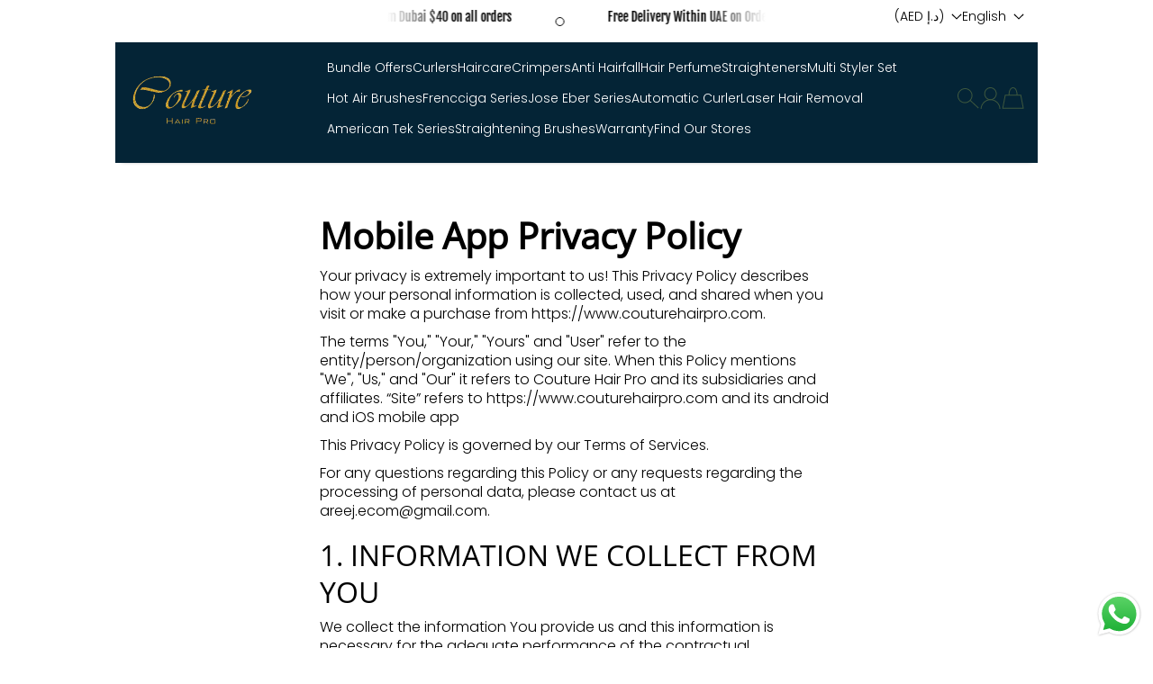

--- FILE ---
content_type: text/html; charset=utf-8
request_url: https://www.couturehairpro.com/pages/mobile-app-privacy-policy
body_size: 41512
content:
<!doctype html>
<html <!-- Snap Pixel Code -->
<script type='text/javascript'>
(function(e,t,n){if(e.snaptr)return;var a=e.snaptr=function()
{a.handleRequest?a.handleRequest.apply(a,arguments):a.queue.push(arguments)};
a.queue=[];var s='script';r=t.createElement(s);r.async=!0;
r.src=n;var u=t.getElementsByTagName(s)[0];
u.parentNode.insertBefore(r,u);})(window,document,
'https://sc-static.net/scevent.min.js');

snaptr('init', '78b6302b-dbe6-42e7-b3c4-3b391e3efdae', {});

snaptr('track', 'PAGE_VIEW');

</script>
<!-- End Snap Pixel Code -->
  <meta name="msvalidate.01" content="A178E3304B1C92100B7CBDE46B23E78E" /><head>
 <script>/* start spd config */window._spt_delay_keywords=["/gtag/js,gtag(,/checkouts,/tiktok-track.js,/hotjar-,/smile-,/adoric.js,/wpm/,fbq("];/* end spd config */</script><meta charset="utf-8">
    <meta content="IE=edge" http-equiv="X-UA-Compatible">
    <meta content="width=device-width,initial-scale=1" name="viewport">
    <meta content="" name="theme-color">
    <link href="https://www.couturehairpro.com/pages/mobile-app-privacy-policy" rel="canonical">
    <link crossorigin href="https://cdn.shopify.com" rel="preconnect"><link crossorigin href="https://fonts.shopifycdn.com" rel="preconnect"><title>
      Mobile App Privacy Policy

        &ndash; Couture Hair Pro</title>

    
      <meta content="Your privacy is extremely important to us! This Privacy Policy describes how your personal information is collected, used, and shared when you visit or make a purchase from https://www.couturehairpro.com. The terms &quot;You,&quot; &quot;Your,&quot; &quot;Yours&quot; and &quot;User&quot; refer to the entity/person/organization using our site. When this Polic" name="description">
    

    

<meta property="og:site_name" content="Couture Hair Pro">
<meta property="og:url" content="https://www.couturehairpro.com/pages/mobile-app-privacy-policy">
<meta property="og:title" content="Mobile App Privacy Policy">
<meta property="og:type" content="website">
<meta property="og:description" content="Your privacy is extremely important to us! This Privacy Policy describes how your personal information is collected, used, and shared when you visit or make a purchase from https://www.couturehairpro.com. The terms &quot;You,&quot; &quot;Your,&quot; &quot;Yours&quot; and &quot;User&quot; refer to the entity/person/organization using our site. When this Polic"><meta property="og:image" content="http://www.couturehairpro.com/cdn/shop/files/Giveawayv2_3_57c1a16d-9506-4564-aeca-fbff68d48eb8.png?v=1743594799">
  <meta property="og:image:secure_url" content="https://www.couturehairpro.com/cdn/shop/files/Giveawayv2_3_57c1a16d-9506-4564-aeca-fbff68d48eb8.png?v=1743594799">
  <meta property="og:image:width" content="3375">
  <meta property="og:image:height" content="3375"><meta name="twitter:card" content="summary_large_image">
<meta name="twitter:title" content="Mobile App Privacy Policy">
<meta name="twitter:description" content="Your privacy is extremely important to us! This Privacy Policy describes how your personal information is collected, used, and shared when you visit or make a purchase from https://www.couturehairpro.com. The terms &quot;You,&quot; &quot;Your,&quot; &quot;Yours&quot; and &quot;User&quot; refer to the entity/person/organization using our site. When this Polic">

    <script>window.performance && window.performance.mark && window.performance.mark('shopify.content_for_header.start');</script><meta name="google-site-verification" content="r-LnlDb3inxVpgTONEeSMpr8K83u4N3jUKz0lzksDW8">
<meta id="shopify-digital-wallet" name="shopify-digital-wallet" content="/60471214339/digital_wallets/dialog">
<link rel="alternate" hreflang="x-default" href="https://www.couturehairpro.com/pages/mobile-app-privacy-policy">
<link rel="alternate" hreflang="en" href="https://www.couturehairpro.com/pages/mobile-app-privacy-policy">
<link rel="alternate" hreflang="ru" href="https://www.couturehairpro.com/ru/pages/mobile-app-privacy-policy">
<link rel="alternate" hreflang="hi" href="https://www.couturehairpro.com/hi/pages/mobile-app-privacy-policy">
<link rel="alternate" hreflang="he" href="https://www.couturehairpro.com/he/pages/mobile-app-privacy-policy">
<link rel="alternate" hreflang="zh-Hans" href="https://www.couturehairpro.com/zh/pages/mobile-app-privacy-policy">
<link rel="alternate" hreflang="ur" href="https://www.couturehairpro.com/ur/pages/mobile-app-privacy-policy">
<link rel="alternate" hreflang="ar" href="https://www.couturehairpro.com/ar/pages/mobile-app-privacy-policy">
<link rel="alternate" hreflang="zh-Hans-AC" href="https://www.couturehairpro.com/zh/pages/mobile-app-privacy-policy">
<link rel="alternate" hreflang="zh-Hans-AD" href="https://www.couturehairpro.com/zh/pages/mobile-app-privacy-policy">
<link rel="alternate" hreflang="zh-Hans-AE" href="https://www.couturehairpro.com/zh/pages/mobile-app-privacy-policy">
<link rel="alternate" hreflang="zh-Hans-AF" href="https://www.couturehairpro.com/zh/pages/mobile-app-privacy-policy">
<link rel="alternate" hreflang="zh-Hans-AG" href="https://www.couturehairpro.com/zh/pages/mobile-app-privacy-policy">
<link rel="alternate" hreflang="zh-Hans-AI" href="https://www.couturehairpro.com/zh/pages/mobile-app-privacy-policy">
<link rel="alternate" hreflang="zh-Hans-AL" href="https://www.couturehairpro.com/zh/pages/mobile-app-privacy-policy">
<link rel="alternate" hreflang="zh-Hans-AM" href="https://www.couturehairpro.com/zh/pages/mobile-app-privacy-policy">
<link rel="alternate" hreflang="zh-Hans-AO" href="https://www.couturehairpro.com/zh/pages/mobile-app-privacy-policy">
<link rel="alternate" hreflang="zh-Hans-AR" href="https://www.couturehairpro.com/zh/pages/mobile-app-privacy-policy">
<link rel="alternate" hreflang="zh-Hans-AT" href="https://www.couturehairpro.com/zh/pages/mobile-app-privacy-policy">
<link rel="alternate" hreflang="zh-Hans-AU" href="https://www.couturehairpro.com/zh/pages/mobile-app-privacy-policy">
<link rel="alternate" hreflang="zh-Hans-AW" href="https://www.couturehairpro.com/zh/pages/mobile-app-privacy-policy">
<link rel="alternate" hreflang="zh-Hans-AX" href="https://www.couturehairpro.com/zh/pages/mobile-app-privacy-policy">
<link rel="alternate" hreflang="zh-Hans-AZ" href="https://www.couturehairpro.com/zh/pages/mobile-app-privacy-policy">
<link rel="alternate" hreflang="zh-Hans-BA" href="https://www.couturehairpro.com/zh/pages/mobile-app-privacy-policy">
<link rel="alternate" hreflang="zh-Hans-BB" href="https://www.couturehairpro.com/zh/pages/mobile-app-privacy-policy">
<link rel="alternate" hreflang="zh-Hans-BD" href="https://www.couturehairpro.com/zh/pages/mobile-app-privacy-policy">
<link rel="alternate" hreflang="zh-Hans-BE" href="https://www.couturehairpro.com/zh/pages/mobile-app-privacy-policy">
<link rel="alternate" hreflang="zh-Hans-BF" href="https://www.couturehairpro.com/zh/pages/mobile-app-privacy-policy">
<link rel="alternate" hreflang="zh-Hans-BG" href="https://www.couturehairpro.com/zh/pages/mobile-app-privacy-policy">
<link rel="alternate" hreflang="zh-Hans-BH" href="https://www.couturehairpro.com/zh/pages/mobile-app-privacy-policy">
<link rel="alternate" hreflang="zh-Hans-BI" href="https://www.couturehairpro.com/zh/pages/mobile-app-privacy-policy">
<link rel="alternate" hreflang="zh-Hans-BJ" href="https://www.couturehairpro.com/zh/pages/mobile-app-privacy-policy">
<link rel="alternate" hreflang="zh-Hans-BL" href="https://www.couturehairpro.com/zh/pages/mobile-app-privacy-policy">
<link rel="alternate" hreflang="zh-Hans-BM" href="https://www.couturehairpro.com/zh/pages/mobile-app-privacy-policy">
<link rel="alternate" hreflang="zh-Hans-BN" href="https://www.couturehairpro.com/zh/pages/mobile-app-privacy-policy">
<link rel="alternate" hreflang="zh-Hans-BO" href="https://www.couturehairpro.com/zh/pages/mobile-app-privacy-policy">
<link rel="alternate" hreflang="zh-Hans-BQ" href="https://www.couturehairpro.com/zh/pages/mobile-app-privacy-policy">
<link rel="alternate" hreflang="zh-Hans-BR" href="https://www.couturehairpro.com/zh/pages/mobile-app-privacy-policy">
<link rel="alternate" hreflang="zh-Hans-BS" href="https://www.couturehairpro.com/zh/pages/mobile-app-privacy-policy">
<link rel="alternate" hreflang="zh-Hans-BT" href="https://www.couturehairpro.com/zh/pages/mobile-app-privacy-policy">
<link rel="alternate" hreflang="zh-Hans-BW" href="https://www.couturehairpro.com/zh/pages/mobile-app-privacy-policy">
<link rel="alternate" hreflang="zh-Hans-BY" href="https://www.couturehairpro.com/zh/pages/mobile-app-privacy-policy">
<link rel="alternate" hreflang="zh-Hans-BZ" href="https://www.couturehairpro.com/zh/pages/mobile-app-privacy-policy">
<link rel="alternate" hreflang="zh-Hans-CA" href="https://www.couturehairpro.com/zh/pages/mobile-app-privacy-policy">
<link rel="alternate" hreflang="zh-Hans-CC" href="https://www.couturehairpro.com/zh/pages/mobile-app-privacy-policy">
<link rel="alternate" hreflang="zh-Hans-CD" href="https://www.couturehairpro.com/zh/pages/mobile-app-privacy-policy">
<link rel="alternate" hreflang="zh-Hans-CF" href="https://www.couturehairpro.com/zh/pages/mobile-app-privacy-policy">
<link rel="alternate" hreflang="zh-Hans-CG" href="https://www.couturehairpro.com/zh/pages/mobile-app-privacy-policy">
<link rel="alternate" hreflang="zh-Hans-CH" href="https://www.couturehairpro.com/zh/pages/mobile-app-privacy-policy">
<link rel="alternate" hreflang="zh-Hans-CI" href="https://www.couturehairpro.com/zh/pages/mobile-app-privacy-policy">
<link rel="alternate" hreflang="zh-Hans-CK" href="https://www.couturehairpro.com/zh/pages/mobile-app-privacy-policy">
<link rel="alternate" hreflang="zh-Hans-CL" href="https://www.couturehairpro.com/zh/pages/mobile-app-privacy-policy">
<link rel="alternate" hreflang="zh-Hans-CM" href="https://www.couturehairpro.com/zh/pages/mobile-app-privacy-policy">
<link rel="alternate" hreflang="zh-Hans-CN" href="https://www.couturehairpro.com/zh/pages/mobile-app-privacy-policy">
<link rel="alternate" hreflang="zh-Hans-CO" href="https://www.couturehairpro.com/zh/pages/mobile-app-privacy-policy">
<link rel="alternate" hreflang="zh-Hans-CR" href="https://www.couturehairpro.com/zh/pages/mobile-app-privacy-policy">
<link rel="alternate" hreflang="zh-Hans-CV" href="https://www.couturehairpro.com/zh/pages/mobile-app-privacy-policy">
<link rel="alternate" hreflang="zh-Hans-CW" href="https://www.couturehairpro.com/zh/pages/mobile-app-privacy-policy">
<link rel="alternate" hreflang="zh-Hans-CX" href="https://www.couturehairpro.com/zh/pages/mobile-app-privacy-policy">
<link rel="alternate" hreflang="zh-Hans-CY" href="https://www.couturehairpro.com/zh/pages/mobile-app-privacy-policy">
<link rel="alternate" hreflang="zh-Hans-CZ" href="https://www.couturehairpro.com/zh/pages/mobile-app-privacy-policy">
<link rel="alternate" hreflang="zh-Hans-DE" href="https://www.couturehairpro.com/zh/pages/mobile-app-privacy-policy">
<link rel="alternate" hreflang="zh-Hans-DJ" href="https://www.couturehairpro.com/zh/pages/mobile-app-privacy-policy">
<link rel="alternate" hreflang="zh-Hans-DK" href="https://www.couturehairpro.com/zh/pages/mobile-app-privacy-policy">
<link rel="alternate" hreflang="zh-Hans-DM" href="https://www.couturehairpro.com/zh/pages/mobile-app-privacy-policy">
<link rel="alternate" hreflang="zh-Hans-DO" href="https://www.couturehairpro.com/zh/pages/mobile-app-privacy-policy">
<link rel="alternate" hreflang="zh-Hans-DZ" href="https://www.couturehairpro.com/zh/pages/mobile-app-privacy-policy">
<link rel="alternate" hreflang="zh-Hans-EC" href="https://www.couturehairpro.com/zh/pages/mobile-app-privacy-policy">
<link rel="alternate" hreflang="zh-Hans-EE" href="https://www.couturehairpro.com/zh/pages/mobile-app-privacy-policy">
<link rel="alternate" hreflang="zh-Hans-EG" href="https://www.couturehairpro.com/zh/pages/mobile-app-privacy-policy">
<link rel="alternate" hreflang="zh-Hans-EH" href="https://www.couturehairpro.com/zh/pages/mobile-app-privacy-policy">
<link rel="alternate" hreflang="zh-Hans-ER" href="https://www.couturehairpro.com/zh/pages/mobile-app-privacy-policy">
<link rel="alternate" hreflang="zh-Hans-ES" href="https://www.couturehairpro.com/zh/pages/mobile-app-privacy-policy">
<link rel="alternate" hreflang="zh-Hans-ET" href="https://www.couturehairpro.com/zh/pages/mobile-app-privacy-policy">
<link rel="alternate" hreflang="zh-Hans-FI" href="https://www.couturehairpro.com/zh/pages/mobile-app-privacy-policy">
<link rel="alternate" hreflang="zh-Hans-FJ" href="https://www.couturehairpro.com/zh/pages/mobile-app-privacy-policy">
<link rel="alternate" hreflang="zh-Hans-FK" href="https://www.couturehairpro.com/zh/pages/mobile-app-privacy-policy">
<link rel="alternate" hreflang="zh-Hans-FO" href="https://www.couturehairpro.com/zh/pages/mobile-app-privacy-policy">
<link rel="alternate" hreflang="zh-Hans-FR" href="https://www.couturehairpro.com/zh/pages/mobile-app-privacy-policy">
<link rel="alternate" hreflang="zh-Hans-GA" href="https://www.couturehairpro.com/zh/pages/mobile-app-privacy-policy">
<link rel="alternate" hreflang="zh-Hans-GB" href="https://www.couturehairpro.com/zh/pages/mobile-app-privacy-policy">
<link rel="alternate" hreflang="zh-Hans-GD" href="https://www.couturehairpro.com/zh/pages/mobile-app-privacy-policy">
<link rel="alternate" hreflang="zh-Hans-GE" href="https://www.couturehairpro.com/zh/pages/mobile-app-privacy-policy">
<link rel="alternate" hreflang="zh-Hans-GF" href="https://www.couturehairpro.com/zh/pages/mobile-app-privacy-policy">
<link rel="alternate" hreflang="zh-Hans-GG" href="https://www.couturehairpro.com/zh/pages/mobile-app-privacy-policy">
<link rel="alternate" hreflang="zh-Hans-GH" href="https://www.couturehairpro.com/zh/pages/mobile-app-privacy-policy">
<link rel="alternate" hreflang="zh-Hans-GI" href="https://www.couturehairpro.com/zh/pages/mobile-app-privacy-policy">
<link rel="alternate" hreflang="zh-Hans-GL" href="https://www.couturehairpro.com/zh/pages/mobile-app-privacy-policy">
<link rel="alternate" hreflang="zh-Hans-GM" href="https://www.couturehairpro.com/zh/pages/mobile-app-privacy-policy">
<link rel="alternate" hreflang="zh-Hans-GN" href="https://www.couturehairpro.com/zh/pages/mobile-app-privacy-policy">
<link rel="alternate" hreflang="zh-Hans-GP" href="https://www.couturehairpro.com/zh/pages/mobile-app-privacy-policy">
<link rel="alternate" hreflang="zh-Hans-GQ" href="https://www.couturehairpro.com/zh/pages/mobile-app-privacy-policy">
<link rel="alternate" hreflang="zh-Hans-GR" href="https://www.couturehairpro.com/zh/pages/mobile-app-privacy-policy">
<link rel="alternate" hreflang="zh-Hans-GS" href="https://www.couturehairpro.com/zh/pages/mobile-app-privacy-policy">
<link rel="alternate" hreflang="zh-Hans-GT" href="https://www.couturehairpro.com/zh/pages/mobile-app-privacy-policy">
<link rel="alternate" hreflang="zh-Hans-GW" href="https://www.couturehairpro.com/zh/pages/mobile-app-privacy-policy">
<link rel="alternate" hreflang="zh-Hans-GY" href="https://www.couturehairpro.com/zh/pages/mobile-app-privacy-policy">
<link rel="alternate" hreflang="zh-Hans-HK" href="https://www.couturehairpro.com/zh/pages/mobile-app-privacy-policy">
<link rel="alternate" hreflang="zh-Hans-HN" href="https://www.couturehairpro.com/zh/pages/mobile-app-privacy-policy">
<link rel="alternate" hreflang="zh-Hans-HR" href="https://www.couturehairpro.com/zh/pages/mobile-app-privacy-policy">
<link rel="alternate" hreflang="zh-Hans-HT" href="https://www.couturehairpro.com/zh/pages/mobile-app-privacy-policy">
<link rel="alternate" hreflang="zh-Hans-HU" href="https://www.couturehairpro.com/zh/pages/mobile-app-privacy-policy">
<link rel="alternate" hreflang="zh-Hans-ID" href="https://www.couturehairpro.com/zh/pages/mobile-app-privacy-policy">
<link rel="alternate" hreflang="zh-Hans-IE" href="https://www.couturehairpro.com/zh/pages/mobile-app-privacy-policy">
<link rel="alternate" hreflang="zh-Hans-IL" href="https://www.couturehairpro.com/zh/pages/mobile-app-privacy-policy">
<link rel="alternate" hreflang="zh-Hans-IM" href="https://www.couturehairpro.com/zh/pages/mobile-app-privacy-policy">
<link rel="alternate" hreflang="zh-Hans-IN" href="https://www.couturehairpro.com/zh/pages/mobile-app-privacy-policy">
<link rel="alternate" hreflang="zh-Hans-IO" href="https://www.couturehairpro.com/zh/pages/mobile-app-privacy-policy">
<link rel="alternate" hreflang="zh-Hans-IQ" href="https://www.couturehairpro.com/zh/pages/mobile-app-privacy-policy">
<link rel="alternate" hreflang="zh-Hans-IS" href="https://www.couturehairpro.com/zh/pages/mobile-app-privacy-policy">
<link rel="alternate" hreflang="zh-Hans-IT" href="https://www.couturehairpro.com/zh/pages/mobile-app-privacy-policy">
<link rel="alternate" hreflang="zh-Hans-JE" href="https://www.couturehairpro.com/zh/pages/mobile-app-privacy-policy">
<link rel="alternate" hreflang="zh-Hans-JM" href="https://www.couturehairpro.com/zh/pages/mobile-app-privacy-policy">
<link rel="alternate" hreflang="zh-Hans-JO" href="https://www.couturehairpro.com/zh/pages/mobile-app-privacy-policy">
<link rel="alternate" hreflang="zh-Hans-JP" href="https://www.couturehairpro.com/zh/pages/mobile-app-privacy-policy">
<link rel="alternate" hreflang="zh-Hans-KE" href="https://www.couturehairpro.com/zh/pages/mobile-app-privacy-policy">
<link rel="alternate" hreflang="zh-Hans-KG" href="https://www.couturehairpro.com/zh/pages/mobile-app-privacy-policy">
<link rel="alternate" hreflang="zh-Hans-KH" href="https://www.couturehairpro.com/zh/pages/mobile-app-privacy-policy">
<link rel="alternate" hreflang="zh-Hans-KI" href="https://www.couturehairpro.com/zh/pages/mobile-app-privacy-policy">
<link rel="alternate" hreflang="zh-Hans-KM" href="https://www.couturehairpro.com/zh/pages/mobile-app-privacy-policy">
<link rel="alternate" hreflang="zh-Hans-KN" href="https://www.couturehairpro.com/zh/pages/mobile-app-privacy-policy">
<link rel="alternate" hreflang="zh-Hans-KR" href="https://www.couturehairpro.com/zh/pages/mobile-app-privacy-policy">
<link rel="alternate" hreflang="zh-Hans-KW" href="https://www.couturehairpro.com/zh/pages/mobile-app-privacy-policy">
<link rel="alternate" hreflang="zh-Hans-KY" href="https://www.couturehairpro.com/zh/pages/mobile-app-privacy-policy">
<link rel="alternate" hreflang="zh-Hans-KZ" href="https://www.couturehairpro.com/zh/pages/mobile-app-privacy-policy">
<link rel="alternate" hreflang="zh-Hans-LA" href="https://www.couturehairpro.com/zh/pages/mobile-app-privacy-policy">
<link rel="alternate" hreflang="zh-Hans-LB" href="https://www.couturehairpro.com/zh/pages/mobile-app-privacy-policy">
<link rel="alternate" hreflang="zh-Hans-LC" href="https://www.couturehairpro.com/zh/pages/mobile-app-privacy-policy">
<link rel="alternate" hreflang="zh-Hans-LI" href="https://www.couturehairpro.com/zh/pages/mobile-app-privacy-policy">
<link rel="alternate" hreflang="zh-Hans-LK" href="https://www.couturehairpro.com/zh/pages/mobile-app-privacy-policy">
<link rel="alternate" hreflang="zh-Hans-LR" href="https://www.couturehairpro.com/zh/pages/mobile-app-privacy-policy">
<link rel="alternate" hreflang="zh-Hans-LS" href="https://www.couturehairpro.com/zh/pages/mobile-app-privacy-policy">
<link rel="alternate" hreflang="zh-Hans-LT" href="https://www.couturehairpro.com/zh/pages/mobile-app-privacy-policy">
<link rel="alternate" hreflang="zh-Hans-LU" href="https://www.couturehairpro.com/zh/pages/mobile-app-privacy-policy">
<link rel="alternate" hreflang="zh-Hans-LV" href="https://www.couturehairpro.com/zh/pages/mobile-app-privacy-policy">
<link rel="alternate" hreflang="zh-Hans-LY" href="https://www.couturehairpro.com/zh/pages/mobile-app-privacy-policy">
<link rel="alternate" hreflang="zh-Hans-MA" href="https://www.couturehairpro.com/zh/pages/mobile-app-privacy-policy">
<link rel="alternate" hreflang="zh-Hans-MC" href="https://www.couturehairpro.com/zh/pages/mobile-app-privacy-policy">
<link rel="alternate" hreflang="zh-Hans-MD" href="https://www.couturehairpro.com/zh/pages/mobile-app-privacy-policy">
<link rel="alternate" hreflang="zh-Hans-ME" href="https://www.couturehairpro.com/zh/pages/mobile-app-privacy-policy">
<link rel="alternate" hreflang="zh-Hans-MF" href="https://www.couturehairpro.com/zh/pages/mobile-app-privacy-policy">
<link rel="alternate" hreflang="zh-Hans-MG" href="https://www.couturehairpro.com/zh/pages/mobile-app-privacy-policy">
<link rel="alternate" hreflang="zh-Hans-MK" href="https://www.couturehairpro.com/zh/pages/mobile-app-privacy-policy">
<link rel="alternate" hreflang="zh-Hans-ML" href="https://www.couturehairpro.com/zh/pages/mobile-app-privacy-policy">
<link rel="alternate" hreflang="zh-Hans-MM" href="https://www.couturehairpro.com/zh/pages/mobile-app-privacy-policy">
<link rel="alternate" hreflang="zh-Hans-MN" href="https://www.couturehairpro.com/zh/pages/mobile-app-privacy-policy">
<link rel="alternate" hreflang="zh-Hans-MO" href="https://www.couturehairpro.com/zh/pages/mobile-app-privacy-policy">
<link rel="alternate" hreflang="zh-Hans-MQ" href="https://www.couturehairpro.com/zh/pages/mobile-app-privacy-policy">
<link rel="alternate" hreflang="zh-Hans-MR" href="https://www.couturehairpro.com/zh/pages/mobile-app-privacy-policy">
<link rel="alternate" hreflang="zh-Hans-MS" href="https://www.couturehairpro.com/zh/pages/mobile-app-privacy-policy">
<link rel="alternate" hreflang="zh-Hans-MT" href="https://www.couturehairpro.com/zh/pages/mobile-app-privacy-policy">
<link rel="alternate" hreflang="zh-Hans-MU" href="https://www.couturehairpro.com/zh/pages/mobile-app-privacy-policy">
<link rel="alternate" hreflang="zh-Hans-MV" href="https://www.couturehairpro.com/zh/pages/mobile-app-privacy-policy">
<link rel="alternate" hreflang="zh-Hans-MW" href="https://www.couturehairpro.com/zh/pages/mobile-app-privacy-policy">
<link rel="alternate" hreflang="zh-Hans-MX" href="https://www.couturehairpro.com/zh/pages/mobile-app-privacy-policy">
<link rel="alternate" hreflang="zh-Hans-MY" href="https://www.couturehairpro.com/zh/pages/mobile-app-privacy-policy">
<link rel="alternate" hreflang="zh-Hans-MZ" href="https://www.couturehairpro.com/zh/pages/mobile-app-privacy-policy">
<link rel="alternate" hreflang="zh-Hans-NA" href="https://www.couturehairpro.com/zh/pages/mobile-app-privacy-policy">
<link rel="alternate" hreflang="zh-Hans-NC" href="https://www.couturehairpro.com/zh/pages/mobile-app-privacy-policy">
<link rel="alternate" hreflang="zh-Hans-NE" href="https://www.couturehairpro.com/zh/pages/mobile-app-privacy-policy">
<link rel="alternate" hreflang="zh-Hans-NF" href="https://www.couturehairpro.com/zh/pages/mobile-app-privacy-policy">
<link rel="alternate" hreflang="zh-Hans-NG" href="https://www.couturehairpro.com/zh/pages/mobile-app-privacy-policy">
<link rel="alternate" hreflang="zh-Hans-NI" href="https://www.couturehairpro.com/zh/pages/mobile-app-privacy-policy">
<link rel="alternate" hreflang="zh-Hans-NL" href="https://www.couturehairpro.com/zh/pages/mobile-app-privacy-policy">
<link rel="alternate" hreflang="zh-Hans-NO" href="https://www.couturehairpro.com/zh/pages/mobile-app-privacy-policy">
<link rel="alternate" hreflang="zh-Hans-NP" href="https://www.couturehairpro.com/zh/pages/mobile-app-privacy-policy">
<link rel="alternate" hreflang="zh-Hans-NR" href="https://www.couturehairpro.com/zh/pages/mobile-app-privacy-policy">
<link rel="alternate" hreflang="zh-Hans-NU" href="https://www.couturehairpro.com/zh/pages/mobile-app-privacy-policy">
<link rel="alternate" hreflang="zh-Hans-NZ" href="https://www.couturehairpro.com/zh/pages/mobile-app-privacy-policy">
<link rel="alternate" hreflang="zh-Hans-OM" href="https://www.couturehairpro.com/zh/pages/mobile-app-privacy-policy">
<link rel="alternate" hreflang="zh-Hans-PA" href="https://www.couturehairpro.com/zh/pages/mobile-app-privacy-policy">
<link rel="alternate" hreflang="zh-Hans-PE" href="https://www.couturehairpro.com/zh/pages/mobile-app-privacy-policy">
<link rel="alternate" hreflang="zh-Hans-PF" href="https://www.couturehairpro.com/zh/pages/mobile-app-privacy-policy">
<link rel="alternate" hreflang="zh-Hans-PG" href="https://www.couturehairpro.com/zh/pages/mobile-app-privacy-policy">
<link rel="alternate" hreflang="zh-Hans-PH" href="https://www.couturehairpro.com/zh/pages/mobile-app-privacy-policy">
<link rel="alternate" hreflang="zh-Hans-PK" href="https://www.couturehairpro.com/zh/pages/mobile-app-privacy-policy">
<link rel="alternate" hreflang="zh-Hans-PL" href="https://www.couturehairpro.com/zh/pages/mobile-app-privacy-policy">
<link rel="alternate" hreflang="zh-Hans-PM" href="https://www.couturehairpro.com/zh/pages/mobile-app-privacy-policy">
<link rel="alternate" hreflang="zh-Hans-PN" href="https://www.couturehairpro.com/zh/pages/mobile-app-privacy-policy">
<link rel="alternate" hreflang="zh-Hans-PS" href="https://www.couturehairpro.com/zh/pages/mobile-app-privacy-policy">
<link rel="alternate" hreflang="zh-Hans-PT" href="https://www.couturehairpro.com/zh/pages/mobile-app-privacy-policy">
<link rel="alternate" hreflang="zh-Hans-PY" href="https://www.couturehairpro.com/zh/pages/mobile-app-privacy-policy">
<link rel="alternate" hreflang="zh-Hans-QA" href="https://www.couturehairpro.com/zh/pages/mobile-app-privacy-policy">
<link rel="alternate" hreflang="zh-Hans-RE" href="https://www.couturehairpro.com/zh/pages/mobile-app-privacy-policy">
<link rel="alternate" hreflang="zh-Hans-RO" href="https://www.couturehairpro.com/zh/pages/mobile-app-privacy-policy">
<link rel="alternate" hreflang="zh-Hans-RS" href="https://www.couturehairpro.com/zh/pages/mobile-app-privacy-policy">
<link rel="alternate" hreflang="zh-Hans-RU" href="https://www.couturehairpro.com/zh/pages/mobile-app-privacy-policy">
<link rel="alternate" hreflang="zh-Hans-RW" href="https://www.couturehairpro.com/zh/pages/mobile-app-privacy-policy">
<link rel="alternate" hreflang="zh-Hans-SA" href="https://www.couturehairpro.com/zh/pages/mobile-app-privacy-policy">
<link rel="alternate" hreflang="zh-Hans-SB" href="https://www.couturehairpro.com/zh/pages/mobile-app-privacy-policy">
<link rel="alternate" hreflang="zh-Hans-SC" href="https://www.couturehairpro.com/zh/pages/mobile-app-privacy-policy">
<link rel="alternate" hreflang="zh-Hans-SD" href="https://www.couturehairpro.com/zh/pages/mobile-app-privacy-policy">
<link rel="alternate" hreflang="zh-Hans-SE" href="https://www.couturehairpro.com/zh/pages/mobile-app-privacy-policy">
<link rel="alternate" hreflang="zh-Hans-SG" href="https://www.couturehairpro.com/zh/pages/mobile-app-privacy-policy">
<link rel="alternate" hreflang="zh-Hans-SH" href="https://www.couturehairpro.com/zh/pages/mobile-app-privacy-policy">
<link rel="alternate" hreflang="zh-Hans-SI" href="https://www.couturehairpro.com/zh/pages/mobile-app-privacy-policy">
<link rel="alternate" hreflang="zh-Hans-SJ" href="https://www.couturehairpro.com/zh/pages/mobile-app-privacy-policy">
<link rel="alternate" hreflang="zh-Hans-SK" href="https://www.couturehairpro.com/zh/pages/mobile-app-privacy-policy">
<link rel="alternate" hreflang="zh-Hans-SL" href="https://www.couturehairpro.com/zh/pages/mobile-app-privacy-policy">
<link rel="alternate" hreflang="zh-Hans-SM" href="https://www.couturehairpro.com/zh/pages/mobile-app-privacy-policy">
<link rel="alternate" hreflang="zh-Hans-SN" href="https://www.couturehairpro.com/zh/pages/mobile-app-privacy-policy">
<link rel="alternate" hreflang="zh-Hans-SO" href="https://www.couturehairpro.com/zh/pages/mobile-app-privacy-policy">
<link rel="alternate" hreflang="zh-Hans-SR" href="https://www.couturehairpro.com/zh/pages/mobile-app-privacy-policy">
<link rel="alternate" hreflang="zh-Hans-SS" href="https://www.couturehairpro.com/zh/pages/mobile-app-privacy-policy">
<link rel="alternate" hreflang="zh-Hans-ST" href="https://www.couturehairpro.com/zh/pages/mobile-app-privacy-policy">
<link rel="alternate" hreflang="zh-Hans-SV" href="https://www.couturehairpro.com/zh/pages/mobile-app-privacy-policy">
<link rel="alternate" hreflang="zh-Hans-SX" href="https://www.couturehairpro.com/zh/pages/mobile-app-privacy-policy">
<link rel="alternate" hreflang="zh-Hans-SZ" href="https://www.couturehairpro.com/zh/pages/mobile-app-privacy-policy">
<link rel="alternate" hreflang="zh-Hans-TA" href="https://www.couturehairpro.com/zh/pages/mobile-app-privacy-policy">
<link rel="alternate" hreflang="zh-Hans-TC" href="https://www.couturehairpro.com/zh/pages/mobile-app-privacy-policy">
<link rel="alternate" hreflang="zh-Hans-TD" href="https://www.couturehairpro.com/zh/pages/mobile-app-privacy-policy">
<link rel="alternate" hreflang="zh-Hans-TF" href="https://www.couturehairpro.com/zh/pages/mobile-app-privacy-policy">
<link rel="alternate" hreflang="zh-Hans-TG" href="https://www.couturehairpro.com/zh/pages/mobile-app-privacy-policy">
<link rel="alternate" hreflang="zh-Hans-TH" href="https://www.couturehairpro.com/zh/pages/mobile-app-privacy-policy">
<link rel="alternate" hreflang="zh-Hans-TJ" href="https://www.couturehairpro.com/zh/pages/mobile-app-privacy-policy">
<link rel="alternate" hreflang="zh-Hans-TK" href="https://www.couturehairpro.com/zh/pages/mobile-app-privacy-policy">
<link rel="alternate" hreflang="zh-Hans-TL" href="https://www.couturehairpro.com/zh/pages/mobile-app-privacy-policy">
<link rel="alternate" hreflang="zh-Hans-TM" href="https://www.couturehairpro.com/zh/pages/mobile-app-privacy-policy">
<link rel="alternate" hreflang="zh-Hans-TN" href="https://www.couturehairpro.com/zh/pages/mobile-app-privacy-policy">
<link rel="alternate" hreflang="zh-Hans-TO" href="https://www.couturehairpro.com/zh/pages/mobile-app-privacy-policy">
<link rel="alternate" hreflang="zh-Hans-TR" href="https://www.couturehairpro.com/zh/pages/mobile-app-privacy-policy">
<link rel="alternate" hreflang="zh-Hans-TT" href="https://www.couturehairpro.com/zh/pages/mobile-app-privacy-policy">
<link rel="alternate" hreflang="zh-Hans-TV" href="https://www.couturehairpro.com/zh/pages/mobile-app-privacy-policy">
<link rel="alternate" hreflang="zh-Hans-TW" href="https://www.couturehairpro.com/zh/pages/mobile-app-privacy-policy">
<link rel="alternate" hreflang="zh-Hans-TZ" href="https://www.couturehairpro.com/zh/pages/mobile-app-privacy-policy">
<link rel="alternate" hreflang="zh-Hans-UA" href="https://www.couturehairpro.com/zh/pages/mobile-app-privacy-policy">
<link rel="alternate" hreflang="zh-Hans-UG" href="https://www.couturehairpro.com/zh/pages/mobile-app-privacy-policy">
<link rel="alternate" hreflang="zh-Hans-UM" href="https://www.couturehairpro.com/zh/pages/mobile-app-privacy-policy">
<link rel="alternate" hreflang="zh-Hans-US" href="https://www.couturehairpro.com/zh/pages/mobile-app-privacy-policy">
<link rel="alternate" hreflang="zh-Hans-UY" href="https://www.couturehairpro.com/zh/pages/mobile-app-privacy-policy">
<link rel="alternate" hreflang="zh-Hans-UZ" href="https://www.couturehairpro.com/zh/pages/mobile-app-privacy-policy">
<link rel="alternate" hreflang="zh-Hans-VA" href="https://www.couturehairpro.com/zh/pages/mobile-app-privacy-policy">
<link rel="alternate" hreflang="zh-Hans-VC" href="https://www.couturehairpro.com/zh/pages/mobile-app-privacy-policy">
<link rel="alternate" hreflang="zh-Hans-VE" href="https://www.couturehairpro.com/zh/pages/mobile-app-privacy-policy">
<link rel="alternate" hreflang="zh-Hans-VG" href="https://www.couturehairpro.com/zh/pages/mobile-app-privacy-policy">
<link rel="alternate" hreflang="zh-Hans-VN" href="https://www.couturehairpro.com/zh/pages/mobile-app-privacy-policy">
<link rel="alternate" hreflang="zh-Hans-VU" href="https://www.couturehairpro.com/zh/pages/mobile-app-privacy-policy">
<link rel="alternate" hreflang="zh-Hans-WF" href="https://www.couturehairpro.com/zh/pages/mobile-app-privacy-policy">
<link rel="alternate" hreflang="zh-Hans-WS" href="https://www.couturehairpro.com/zh/pages/mobile-app-privacy-policy">
<link rel="alternate" hreflang="zh-Hans-XK" href="https://www.couturehairpro.com/zh/pages/mobile-app-privacy-policy">
<link rel="alternate" hreflang="zh-Hans-YE" href="https://www.couturehairpro.com/zh/pages/mobile-app-privacy-policy">
<link rel="alternate" hreflang="zh-Hans-YT" href="https://www.couturehairpro.com/zh/pages/mobile-app-privacy-policy">
<link rel="alternate" hreflang="zh-Hans-ZA" href="https://www.couturehairpro.com/zh/pages/mobile-app-privacy-policy">
<link rel="alternate" hreflang="zh-Hans-ZM" href="https://www.couturehairpro.com/zh/pages/mobile-app-privacy-policy">
<link rel="alternate" hreflang="zh-Hans-ZW" href="https://www.couturehairpro.com/zh/pages/mobile-app-privacy-policy">
<script async="async" src="/checkouts/internal/preloads.js?locale=en-AE"></script>
<script id="shopify-features" type="application/json">{"accessToken":"3cb18cc025935ce7327a9655587b8953","betas":["rich-media-storefront-analytics"],"domain":"www.couturehairpro.com","predictiveSearch":true,"shopId":60471214339,"locale":"en"}</script>
<script>var Shopify = Shopify || {};
Shopify.shop = "couturehairpro.myshopify.com";
Shopify.locale = "en";
Shopify.currency = {"active":"AED","rate":"1.0"};
Shopify.country = "AE";
Shopify.theme = {"name":"Flawless","id":145567416579,"schema_name":"Flawless","schema_version":"4.1.0","theme_store_id":2847,"role":"main"};
Shopify.theme.handle = "null";
Shopify.theme.style = {"id":null,"handle":null};
Shopify.cdnHost = "www.couturehairpro.com/cdn";
Shopify.routes = Shopify.routes || {};
Shopify.routes.root = "/";</script>
<script type="module">!function(o){(o.Shopify=o.Shopify||{}).modules=!0}(window);</script>
<script>!function(o){function n(){var o=[];function n(){o.push(Array.prototype.slice.apply(arguments))}return n.q=o,n}var t=o.Shopify=o.Shopify||{};t.loadFeatures=n(),t.autoloadFeatures=n()}(window);</script>
<script id="shop-js-analytics" type="application/json">{"pageType":"page"}</script>
<script defer="defer" async type="module" src="//www.couturehairpro.com/cdn/shopifycloud/shop-js/modules/v2/client.init-shop-cart-sync_C5BV16lS.en.esm.js"></script>
<script defer="defer" async type="module" src="//www.couturehairpro.com/cdn/shopifycloud/shop-js/modules/v2/chunk.common_CygWptCX.esm.js"></script>
<script type="module">
  await import("//www.couturehairpro.com/cdn/shopifycloud/shop-js/modules/v2/client.init-shop-cart-sync_C5BV16lS.en.esm.js");
await import("//www.couturehairpro.com/cdn/shopifycloud/shop-js/modules/v2/chunk.common_CygWptCX.esm.js");

  window.Shopify.SignInWithShop?.initShopCartSync?.({"fedCMEnabled":true,"windoidEnabled":true});

</script>
<script>(function() {
  var isLoaded = false;
  function asyncLoad() {
    if (isLoaded) return;
    isLoaded = true;
    var urls = ["https:\/\/occ.eshopcrm.com\/app\/floating-cart.js?shop=couturehairpro.myshopify.com","\/\/shopify.privy.com\/widget.js?shop=couturehairpro.myshopify.com"];
    for (var i = 0; i < urls.length; i++) {
      var s = document.createElement('script');
      s.type = 'text/javascript';
      s.async = true;
      s.src = urls[i];
      var x = document.getElementsByTagName('script')[0];
      x.parentNode.insertBefore(s, x);
    }
  };
  if(window.attachEvent) {
    window.attachEvent('onload', asyncLoad);
  } else {
    window.addEventListener('load', asyncLoad, false);
  }
})();</script>
<script id="__st">var __st={"a":60471214339,"offset":14400,"reqid":"e3f66ad0-9fa7-4353-8bfb-292542e5a229-1768721004","pageurl":"www.couturehairpro.com\/pages\/mobile-app-privacy-policy","s":"pages-103006929155","u":"a8569ab4da57","p":"page","rtyp":"page","rid":103006929155};</script>
<script>window.ShopifyPaypalV4VisibilityTracking = true;</script>
<script id="captcha-bootstrap">!function(){'use strict';const t='contact',e='account',n='new_comment',o=[[t,t],['blogs',n],['comments',n],[t,'customer']],c=[[e,'customer_login'],[e,'guest_login'],[e,'recover_customer_password'],[e,'create_customer']],r=t=>t.map((([t,e])=>`form[action*='/${t}']:not([data-nocaptcha='true']) input[name='form_type'][value='${e}']`)).join(','),a=t=>()=>t?[...document.querySelectorAll(t)].map((t=>t.form)):[];function s(){const t=[...o],e=r(t);return a(e)}const i='password',u='form_key',d=['recaptcha-v3-token','g-recaptcha-response','h-captcha-response',i],f=()=>{try{return window.sessionStorage}catch{return}},m='__shopify_v',_=t=>t.elements[u];function p(t,e,n=!1){try{const o=window.sessionStorage,c=JSON.parse(o.getItem(e)),{data:r}=function(t){const{data:e,action:n}=t;return t[m]||n?{data:e,action:n}:{data:t,action:n}}(c);for(const[e,n]of Object.entries(r))t.elements[e]&&(t.elements[e].value=n);n&&o.removeItem(e)}catch(o){console.error('form repopulation failed',{error:o})}}const l='form_type',E='cptcha';function T(t){t.dataset[E]=!0}const w=window,h=w.document,L='Shopify',v='ce_forms',y='captcha';let A=!1;((t,e)=>{const n=(g='f06e6c50-85a8-45c8-87d0-21a2b65856fe',I='https://cdn.shopify.com/shopifycloud/storefront-forms-hcaptcha/ce_storefront_forms_captcha_hcaptcha.v1.5.2.iife.js',D={infoText:'Protected by hCaptcha',privacyText:'Privacy',termsText:'Terms'},(t,e,n)=>{const o=w[L][v],c=o.bindForm;if(c)return c(t,g,e,D).then(n);var r;o.q.push([[t,g,e,D],n]),r=I,A||(h.body.append(Object.assign(h.createElement('script'),{id:'captcha-provider',async:!0,src:r})),A=!0)});var g,I,D;w[L]=w[L]||{},w[L][v]=w[L][v]||{},w[L][v].q=[],w[L][y]=w[L][y]||{},w[L][y].protect=function(t,e){n(t,void 0,e),T(t)},Object.freeze(w[L][y]),function(t,e,n,w,h,L){const[v,y,A,g]=function(t,e,n){const i=e?o:[],u=t?c:[],d=[...i,...u],f=r(d),m=r(i),_=r(d.filter((([t,e])=>n.includes(e))));return[a(f),a(m),a(_),s()]}(w,h,L),I=t=>{const e=t.target;return e instanceof HTMLFormElement?e:e&&e.form},D=t=>v().includes(t);t.addEventListener('submit',(t=>{const e=I(t);if(!e)return;const n=D(e)&&!e.dataset.hcaptchaBound&&!e.dataset.recaptchaBound,o=_(e),c=g().includes(e)&&(!o||!o.value);(n||c)&&t.preventDefault(),c&&!n&&(function(t){try{if(!f())return;!function(t){const e=f();if(!e)return;const n=_(t);if(!n)return;const o=n.value;o&&e.removeItem(o)}(t);const e=Array.from(Array(32),(()=>Math.random().toString(36)[2])).join('');!function(t,e){_(t)||t.append(Object.assign(document.createElement('input'),{type:'hidden',name:u})),t.elements[u].value=e}(t,e),function(t,e){const n=f();if(!n)return;const o=[...t.querySelectorAll(`input[type='${i}']`)].map((({name:t})=>t)),c=[...d,...o],r={};for(const[a,s]of new FormData(t).entries())c.includes(a)||(r[a]=s);n.setItem(e,JSON.stringify({[m]:1,action:t.action,data:r}))}(t,e)}catch(e){console.error('failed to persist form',e)}}(e),e.submit())}));const S=(t,e)=>{t&&!t.dataset[E]&&(n(t,e.some((e=>e===t))),T(t))};for(const o of['focusin','change'])t.addEventListener(o,(t=>{const e=I(t);D(e)&&S(e,y())}));const B=e.get('form_key'),M=e.get(l),P=B&&M;t.addEventListener('DOMContentLoaded',(()=>{const t=y();if(P)for(const e of t)e.elements[l].value===M&&p(e,B);[...new Set([...A(),...v().filter((t=>'true'===t.dataset.shopifyCaptcha))])].forEach((e=>S(e,t)))}))}(h,new URLSearchParams(w.location.search),n,t,e,['guest_login'])})(!0,!0)}();</script>
<script integrity="sha256-4kQ18oKyAcykRKYeNunJcIwy7WH5gtpwJnB7kiuLZ1E=" data-source-attribution="shopify.loadfeatures" defer="defer" src="//www.couturehairpro.com/cdn/shopifycloud/storefront/assets/storefront/load_feature-a0a9edcb.js" crossorigin="anonymous"></script>
<script data-source-attribution="shopify.dynamic_checkout.dynamic.init">var Shopify=Shopify||{};Shopify.PaymentButton=Shopify.PaymentButton||{isStorefrontPortableWallets:!0,init:function(){window.Shopify.PaymentButton.init=function(){};var t=document.createElement("script");t.src="https://www.couturehairpro.com/cdn/shopifycloud/portable-wallets/latest/portable-wallets.en.js",t.type="module",document.head.appendChild(t)}};
</script>
<script data-source-attribution="shopify.dynamic_checkout.buyer_consent">
  function portableWalletsHideBuyerConsent(e){var t=document.getElementById("shopify-buyer-consent"),n=document.getElementById("shopify-subscription-policy-button");t&&n&&(t.classList.add("hidden"),t.setAttribute("aria-hidden","true"),n.removeEventListener("click",e))}function portableWalletsShowBuyerConsent(e){var t=document.getElementById("shopify-buyer-consent"),n=document.getElementById("shopify-subscription-policy-button");t&&n&&(t.classList.remove("hidden"),t.removeAttribute("aria-hidden"),n.addEventListener("click",e))}window.Shopify?.PaymentButton&&(window.Shopify.PaymentButton.hideBuyerConsent=portableWalletsHideBuyerConsent,window.Shopify.PaymentButton.showBuyerConsent=portableWalletsShowBuyerConsent);
</script>
<script data-source-attribution="shopify.dynamic_checkout.cart.bootstrap">document.addEventListener("DOMContentLoaded",(function(){function t(){return document.querySelector("shopify-accelerated-checkout-cart, shopify-accelerated-checkout")}if(t())Shopify.PaymentButton.init();else{new MutationObserver((function(e,n){t()&&(Shopify.PaymentButton.init(),n.disconnect())})).observe(document.body,{childList:!0,subtree:!0})}}));
</script>
<link id="shopify-accelerated-checkout-styles" rel="stylesheet" media="screen" href="https://www.couturehairpro.com/cdn/shopifycloud/portable-wallets/latest/accelerated-checkout-backwards-compat.css" crossorigin="anonymous">
<style id="shopify-accelerated-checkout-cart">
        #shopify-buyer-consent {
  margin-top: 1em;
  display: inline-block;
  width: 100%;
}

#shopify-buyer-consent.hidden {
  display: none;
}

#shopify-subscription-policy-button {
  background: none;
  border: none;
  padding: 0;
  text-decoration: underline;
  font-size: inherit;
  cursor: pointer;
}

#shopify-subscription-policy-button::before {
  box-shadow: none;
}

      </style>

<script>window.performance && window.performance.mark && window.performance.mark('shopify.content_for_header.end');</script>
<link
        as="font"
        crossorigin
        href="//www.couturehairpro.com/cdn/fonts/fjalla_one/fjallaone_n4.262edaf1abaf5ed669f7ecd26fc3e24707a0ad85.woff2"
        rel="preload"
        type="font/woff2"
      ><link
        as="font"
        crossorigin
        href="//www.couturehairpro.com/cdn/fonts/open_sans/opensans_n4.c32e4d4eca5273f6d4ee95ddf54b5bbb75fc9b61.woff2"
        rel="preload"
        type="font/woff2"
      >
<style data-shopify>
      @font-face {
  font-family: "Fjalla One";
  font-weight: 400;
  font-style: normal;
  font-display: fallback;
  src: url("//www.couturehairpro.com/cdn/fonts/fjalla_one/fjallaone_n4.262edaf1abaf5ed669f7ecd26fc3e24707a0ad85.woff2") format("woff2"),
       url("//www.couturehairpro.com/cdn/fonts/fjalla_one/fjallaone_n4.f67f40342efd2b34cae019d50b4b5c4da6fc5da7.woff") format("woff");
}

      
      
      
      @font-face {
  font-family: "Open Sans";
  font-weight: 400;
  font-style: normal;
  font-display: fallback;
  src: url("//www.couturehairpro.com/cdn/fonts/open_sans/opensans_n4.c32e4d4eca5273f6d4ee95ddf54b5bbb75fc9b61.woff2") format("woff2"),
       url("//www.couturehairpro.com/cdn/fonts/open_sans/opensans_n4.5f3406f8d94162b37bfa232b486ac93ee892406d.woff") format("woff");
}

      
    </style>

    <style data-shopify>
      
        
        :root,
        .color-scheme-1{
          --color-text: #000000;

          --color-text-rgb: 0 0 0;

          --color-background: #ffffff;

          --gradient-background: ;

          --color-button-background: #042436;

          --color-button-background-rgb: 4 36 54;

          --color-button-text: #ffffff;

          --color-button-border: #042436;

          --color-button-background-outline: #ffffff;

          --color-button-text-outline: #000000;

          --color-button-border-outline: #000000;

          --color-icon: #042436;

          --color-icon-rgb: 4 36 54;

          --color-link: #042436;

          --color-input-variant-color: 0 0 0;

          --color-input-color: #042436;

          --color-input-color-rgb: 4 36 54;

          --color-border : 218 217 217;

          --color-controls : 4 36 54;

        }

      
        
        
        .color-scheme-2{
          --color-text: #ffffff;

          --color-text-rgb: 255 255 255;

          --color-background: #042436;

          --gradient-background: ;

          --color-button-background: #ffffff;

          --color-button-background-rgb: 255 255 255;

          --color-button-text: #042436;

          --color-button-border: #ffffff;

          --color-button-background-outline: #042436;

          --color-button-text-outline: #ffffff;

          --color-button-border-outline: #ffffff;

          --color-icon: #3e583f;

          --color-icon-rgb: 62 88 63;

          --color-link: #3e583f;

          --color-input-variant-color: 0 0 0;

          --color-input-color: #ffffff;

          --color-input-color-rgb: 255 255 255;

          --color-border : 255 255 255;

          --color-controls : 255 255 255;

        }

      
        
        
        .color-scheme-3{
          --color-text: #042436;

          --color-text-rgb: 4 36 54;

          --color-background: #fcf4e8;

          --gradient-background: ;

          --color-button-background: #042436;

          --color-button-background-rgb: 4 36 54;

          --color-button-text: #ffffff;

          --color-button-border: #042436;

          --color-button-background-outline: #fcf4e8;

          --color-button-text-outline: #000000;

          --color-button-border-outline: #000000;

          --color-icon: #042436;

          --color-icon-rgb: 4 36 54;

          --color-link: #042436;

          --color-input-variant-color: 0 0 0;

          --color-input-color: #000000;

          --color-input-color-rgb: 0 0 0;

          --color-border : 218 217 217;

          --color-controls : 4 36 54;

        }

      
        
        
        .color-scheme-4{
          --color-text: #042436;

          --color-text-rgb: 4 36 54;

          --color-background: #ede9a0;

          --gradient-background: ;

          --color-button-background: #042436;

          --color-button-background-rgb: 4 36 54;

          --color-button-text: #ffffff;

          --color-button-border: #042436;

          --color-button-background-outline: #ede9a0;

          --color-button-text-outline: #000000;

          --color-button-border-outline: #000000;

          --color-icon: #042436;

          --color-icon-rgb: 4 36 54;

          --color-link: #042436;

          --color-input-variant-color: 0 0 0;

          --color-input-color: #000000;

          --color-input-color-rgb: 0 0 0;

          --color-border : 0 0 0;

          --color-controls : 4 36 54;

        }

      
        
        
        .color-scheme-5{
          --color-text: #ffffff;

          --color-text-rgb: 255 255 255;

          --color-background: #ffffff;

          --gradient-background: ;

          --color-button-background: #042436;

          --color-button-background-rgb: 4 36 54;

          --color-button-text: #ffffff;

          --color-button-border: #042436;

          --color-button-background-outline: #ffffff;

          --color-button-text-outline: #000000;

          --color-button-border-outline: #000000;

          --color-icon: #042436;

          --color-icon-rgb: 4 36 54;

          --color-link: #042436;

          --color-input-variant-color: 0 0 0;

          --color-input-color: #000000;

          --color-input-color-rgb: 0 0 0;

          --color-border : 0 0 0;

          --color-controls : 255 255 255;

        }

      
        
        
        .color-scheme-d7e469fe-abf1-4f84-adf4-8dcd04462f91{
          --color-text: #ffffff;

          --color-text-rgb: 255 255 255;

          --color-background: #000000;

          --gradient-background: linear-gradient(133deg, rgba(250, 220, 54, 1) 11%, rgba(254, 98, 146, 1) 49%, rgba(250, 220, 54, 1) 87%);

          --color-button-background: #000000;

          --color-button-background-rgb: 0 0 0;

          --color-button-text: #ffffff;

          --color-button-border: #000000;

          --color-button-background-outline: #000000;

          --color-button-text-outline: #000000;

          --color-button-border-outline: #000000;

          --color-icon: #000000;

          --color-icon-rgb: 0 0 0;

          --color-link: #ffffff;

          --color-input-variant-color: 0 0 0;

          --color-input-color: #042436;

          --color-input-color-rgb: 4 36 54;

          --color-border : 218 217 217;

          --color-controls : 4 36 54;

        }

      

      body, .color-scheme-1, .color-scheme-2, .color-scheme-3, .color-scheme-4, .color-scheme-5, .color-scheme-d7e469fe-abf1-4f84-adf4-8dcd04462f91
      {
        background-color: var(--color-background);
        color: var(--color-text);
      }
    </style>

    <script>
      document.documentElement.classList.add(`native-share--${navigator.share ? 'enabled' : 'disabled'}`);
    </script>
    <script
      defer
    >
    window.shopUrl = 'https://www.couturehairpro.com';
    window.routes = {
      cart_add_url: '/cart/add',
      cart_change_url: '/cart/change',
      cart_update_url: '/cart/update',
      cart_url: '/cart',
      predictive_search_url: '/search/suggest'
    };


    window.variantStrings = {
      addToCart: `+ Add to bag`,
      soldOut: `Out of stock`,
      unavailable: `Unavailable`,
      unavailable_with_option: `[value] - Unavailable`
    };

    window.accessibilityStrings = {
      recipientFormExpanded: `Gift card recipient form expanded`,
      recipientFormCollapsed: `Gift card recipient form collapsed`
    };
    window.Shopify.money_format = "Dhs. {{amount}}"

    window.drawer = {
      options: `Options`,
      quickView: `Quick View`,
    }

    window.animation = true
    </script>

    
    <script defer src="//www.couturehairpro.com/cdn/shop/t/8/assets/base.js?v=113160481330799329141729613119"></script>

    
<link href="//www.couturehairpro.com/cdn/shop/t/8/assets/animation.css?v=34257311475116789901728306949" rel="stylesheet" type="text/css" media="all" />


    <link href="//www.couturehairpro.com/cdn/shop/t/8/assets/base.css?v=93807846232282952151729613119" rel="stylesheet" type="text/css" media="all" />

    
<script defer="defer" src="//www.couturehairpro.com/cdn/shop/t/8/assets/predictive-search.js?v=23013125325815727351728306949"></script><style>
      :root
      {
        --font-header-weight: 400;
        --font-body-weight: 400;
        --font-body-weight-bold: ;
        --font-button-weight: 400;
        --font-head-family: "Open Sans", sans-serif;
        --font-body-family: "Fjalla One", sans-serif;
        --font-button-family: Helvetica, Arial, sans-serif;
        --font-heading-scale: 1.0;
        --font-body-scale: 1.0;
        --font-button-scale: 1.0;
        --card-image-background: #ffffff;
        --offer-text: #3E583F;
        --bg-sale-badge-color: #042436;
        --bg-soldout-badge-color: #788979;
        --text-sale-badge-color: #ffffff;
        --text-soldout-badge-color: #FFFFFF;
        --container-width : 1340px;
        --object-fit: cover;
        --COLOR-TRANSPARENT: rgba(255, 255, 255, 0);
        --clr-17: #171717;
        --clr-2c: #2c2c2c;
        --clr-84: #848484;
        --clr-6f: #6f6f6f;
        --clr-73: #737373;
        --COLOR-DARK-GRAY: #e6dfd4;
        --COLOR-LIGHT-GRAY: #c4c4c4;
        --COLOR-A7: #a7a7a7;
        --COLOR-AB: #ababab;
        --COLOR-B8: #b8b8b8;
        --COLOR-E5: #e5e5e5;
        --COLOR-EB: #ebebeb;
        --COLOR-DE: #dedede;
        --COLOR-D3: #d3d3d3;
        --COLOR-DB: #dbdbdb;
        --COLOR-3A: #3a3a3a;
        --COLOR-D4: #d4d4d4;
        --COLOR-D9: #d9d9d9;
        --COLOR-EE: #eeeeee;
        --COLOR-CA: #cacaca;
        --COLOR-CB: #cbcbcb;
        --COLOR-B8: #b8b8b8;
        --COLOR-E9: #e9e9e9;
        --COLOR-E6: #e6e6e6;
        --COLOR-98: #989898;
        --COLOR-ED: #ededed;
        --COLOR-RED: #ba3e38;
        --COLOR-F4: #f4f4f4;
        --COLOR-LIGHT-RED: #fdf1f1;
        --COLOR-LIGHT-GREEN: #e6feeb;
        --COLOR-GREEN: #469b49;
        --COLOR-CYAN-BLUE: #08f;
        --black: #000000;
        --white: #ffffff;
        --svg-background:  35,35,35;
        --error-background-color: #FDF1F1;
        --error-text-color: #BA3E38;
        --success-background-color: #E6FEEB;
        --success-text-color: #469B49;
        --button-border-radius: 8px;
        --input-border-radius: 8px;
        --block-border-radius: 8px;
        --menu-drawer-border-radius: 0px;

      }
    </style>

    <script>
      document.documentElement.className = document.documentElement.className.replace('no-js', 'js');
      if (Shopify.designMode) {
        document.documentElement.classList.add('shopify-design-mode');
      }
    </script>
  <script src="https://cdn.shopify.com/extensions/1f805629-c1d3-44c5-afa0-f2ef641295ef/booster-page-speed-optimizer-1/assets/speed-embed.js" type="text/javascript" defer="defer"></script>
<script src="https://cdn.shopify.com/extensions/019bc5da-5ba6-7e9a-9888-a6222a70d7c3/js-client-214/assets/pushowl-shopify.js" type="text/javascript" defer="defer"></script>
<script src="https://cdn.shopify.com/extensions/019b6dda-9f81-7c8b-b5f5-7756ae4a26fb/dondy-whatsapp-chat-widget-85/assets/ChatBubble.js" type="text/javascript" defer="defer"></script>
<link href="https://cdn.shopify.com/extensions/019b6dda-9f81-7c8b-b5f5-7756ae4a26fb/dondy-whatsapp-chat-widget-85/assets/ChatBubble.css" rel="stylesheet" type="text/css" media="all">
<link href="https://monorail-edge.shopifysvc.com" rel="dns-prefetch">
<script>(function(){if ("sendBeacon" in navigator && "performance" in window) {try {var session_token_from_headers = performance.getEntriesByType('navigation')[0].serverTiming.find(x => x.name == '_s').description;} catch {var session_token_from_headers = undefined;}var session_cookie_matches = document.cookie.match(/_shopify_s=([^;]*)/);var session_token_from_cookie = session_cookie_matches && session_cookie_matches.length === 2 ? session_cookie_matches[1] : "";var session_token = session_token_from_headers || session_token_from_cookie || "";function handle_abandonment_event(e) {var entries = performance.getEntries().filter(function(entry) {return /monorail-edge.shopifysvc.com/.test(entry.name);});if (!window.abandonment_tracked && entries.length === 0) {window.abandonment_tracked = true;var currentMs = Date.now();var navigation_start = performance.timing.navigationStart;var payload = {shop_id: 60471214339,url: window.location.href,navigation_start,duration: currentMs - navigation_start,session_token,page_type: "page"};window.navigator.sendBeacon("https://monorail-edge.shopifysvc.com/v1/produce", JSON.stringify({schema_id: "online_store_buyer_site_abandonment/1.1",payload: payload,metadata: {event_created_at_ms: currentMs,event_sent_at_ms: currentMs}}));}}window.addEventListener('pagehide', handle_abandonment_event);}}());</script>
<script id="web-pixels-manager-setup">(function e(e,d,r,n,o){if(void 0===o&&(o={}),!Boolean(null===(a=null===(i=window.Shopify)||void 0===i?void 0:i.analytics)||void 0===a?void 0:a.replayQueue)){var i,a;window.Shopify=window.Shopify||{};var t=window.Shopify;t.analytics=t.analytics||{};var s=t.analytics;s.replayQueue=[],s.publish=function(e,d,r){return s.replayQueue.push([e,d,r]),!0};try{self.performance.mark("wpm:start")}catch(e){}var l=function(){var e={modern:/Edge?\/(1{2}[4-9]|1[2-9]\d|[2-9]\d{2}|\d{4,})\.\d+(\.\d+|)|Firefox\/(1{2}[4-9]|1[2-9]\d|[2-9]\d{2}|\d{4,})\.\d+(\.\d+|)|Chrom(ium|e)\/(9{2}|\d{3,})\.\d+(\.\d+|)|(Maci|X1{2}).+ Version\/(15\.\d+|(1[6-9]|[2-9]\d|\d{3,})\.\d+)([,.]\d+|)( \(\w+\)|)( Mobile\/\w+|) Safari\/|Chrome.+OPR\/(9{2}|\d{3,})\.\d+\.\d+|(CPU[ +]OS|iPhone[ +]OS|CPU[ +]iPhone|CPU IPhone OS|CPU iPad OS)[ +]+(15[._]\d+|(1[6-9]|[2-9]\d|\d{3,})[._]\d+)([._]\d+|)|Android:?[ /-](13[3-9]|1[4-9]\d|[2-9]\d{2}|\d{4,})(\.\d+|)(\.\d+|)|Android.+Firefox\/(13[5-9]|1[4-9]\d|[2-9]\d{2}|\d{4,})\.\d+(\.\d+|)|Android.+Chrom(ium|e)\/(13[3-9]|1[4-9]\d|[2-9]\d{2}|\d{4,})\.\d+(\.\d+|)|SamsungBrowser\/([2-9]\d|\d{3,})\.\d+/,legacy:/Edge?\/(1[6-9]|[2-9]\d|\d{3,})\.\d+(\.\d+|)|Firefox\/(5[4-9]|[6-9]\d|\d{3,})\.\d+(\.\d+|)|Chrom(ium|e)\/(5[1-9]|[6-9]\d|\d{3,})\.\d+(\.\d+|)([\d.]+$|.*Safari\/(?![\d.]+ Edge\/[\d.]+$))|(Maci|X1{2}).+ Version\/(10\.\d+|(1[1-9]|[2-9]\d|\d{3,})\.\d+)([,.]\d+|)( \(\w+\)|)( Mobile\/\w+|) Safari\/|Chrome.+OPR\/(3[89]|[4-9]\d|\d{3,})\.\d+\.\d+|(CPU[ +]OS|iPhone[ +]OS|CPU[ +]iPhone|CPU IPhone OS|CPU iPad OS)[ +]+(10[._]\d+|(1[1-9]|[2-9]\d|\d{3,})[._]\d+)([._]\d+|)|Android:?[ /-](13[3-9]|1[4-9]\d|[2-9]\d{2}|\d{4,})(\.\d+|)(\.\d+|)|Mobile Safari.+OPR\/([89]\d|\d{3,})\.\d+\.\d+|Android.+Firefox\/(13[5-9]|1[4-9]\d|[2-9]\d{2}|\d{4,})\.\d+(\.\d+|)|Android.+Chrom(ium|e)\/(13[3-9]|1[4-9]\d|[2-9]\d{2}|\d{4,})\.\d+(\.\d+|)|Android.+(UC? ?Browser|UCWEB|U3)[ /]?(15\.([5-9]|\d{2,})|(1[6-9]|[2-9]\d|\d{3,})\.\d+)\.\d+|SamsungBrowser\/(5\.\d+|([6-9]|\d{2,})\.\d+)|Android.+MQ{2}Browser\/(14(\.(9|\d{2,})|)|(1[5-9]|[2-9]\d|\d{3,})(\.\d+|))(\.\d+|)|K[Aa][Ii]OS\/(3\.\d+|([4-9]|\d{2,})\.\d+)(\.\d+|)/},d=e.modern,r=e.legacy,n=navigator.userAgent;return n.match(d)?"modern":n.match(r)?"legacy":"unknown"}(),u="modern"===l?"modern":"legacy",c=(null!=n?n:{modern:"",legacy:""})[u],f=function(e){return[e.baseUrl,"/wpm","/b",e.hashVersion,"modern"===e.buildTarget?"m":"l",".js"].join("")}({baseUrl:d,hashVersion:r,buildTarget:u}),m=function(e){var d=e.version,r=e.bundleTarget,n=e.surface,o=e.pageUrl,i=e.monorailEndpoint;return{emit:function(e){var a=e.status,t=e.errorMsg,s=(new Date).getTime(),l=JSON.stringify({metadata:{event_sent_at_ms:s},events:[{schema_id:"web_pixels_manager_load/3.1",payload:{version:d,bundle_target:r,page_url:o,status:a,surface:n,error_msg:t},metadata:{event_created_at_ms:s}}]});if(!i)return console&&console.warn&&console.warn("[Web Pixels Manager] No Monorail endpoint provided, skipping logging."),!1;try{return self.navigator.sendBeacon.bind(self.navigator)(i,l)}catch(e){}var u=new XMLHttpRequest;try{return u.open("POST",i,!0),u.setRequestHeader("Content-Type","text/plain"),u.send(l),!0}catch(e){return console&&console.warn&&console.warn("[Web Pixels Manager] Got an unhandled error while logging to Monorail."),!1}}}}({version:r,bundleTarget:l,surface:e.surface,pageUrl:self.location.href,monorailEndpoint:e.monorailEndpoint});try{o.browserTarget=l,function(e){var d=e.src,r=e.async,n=void 0===r||r,o=e.onload,i=e.onerror,a=e.sri,t=e.scriptDataAttributes,s=void 0===t?{}:t,l=document.createElement("script"),u=document.querySelector("head"),c=document.querySelector("body");if(l.async=n,l.src=d,a&&(l.integrity=a,l.crossOrigin="anonymous"),s)for(var f in s)if(Object.prototype.hasOwnProperty.call(s,f))try{l.dataset[f]=s[f]}catch(e){}if(o&&l.addEventListener("load",o),i&&l.addEventListener("error",i),u)u.appendChild(l);else{if(!c)throw new Error("Did not find a head or body element to append the script");c.appendChild(l)}}({src:f,async:!0,onload:function(){if(!function(){var e,d;return Boolean(null===(d=null===(e=window.Shopify)||void 0===e?void 0:e.analytics)||void 0===d?void 0:d.initialized)}()){var d=window.webPixelsManager.init(e)||void 0;if(d){var r=window.Shopify.analytics;r.replayQueue.forEach((function(e){var r=e[0],n=e[1],o=e[2];d.publishCustomEvent(r,n,o)})),r.replayQueue=[],r.publish=d.publishCustomEvent,r.visitor=d.visitor,r.initialized=!0}}},onerror:function(){return m.emit({status:"failed",errorMsg:"".concat(f," has failed to load")})},sri:function(e){var d=/^sha384-[A-Za-z0-9+/=]+$/;return"string"==typeof e&&d.test(e)}(c)?c:"",scriptDataAttributes:o}),m.emit({status:"loading"})}catch(e){m.emit({status:"failed",errorMsg:(null==e?void 0:e.message)||"Unknown error"})}}})({shopId: 60471214339,storefrontBaseUrl: "https://www.couturehairpro.com",extensionsBaseUrl: "https://extensions.shopifycdn.com/cdn/shopifycloud/web-pixels-manager",monorailEndpoint: "https://monorail-edge.shopifysvc.com/unstable/produce_batch",surface: "storefront-renderer",enabledBetaFlags: ["2dca8a86"],webPixelsConfigList: [{"id":"584745219","configuration":"{\"pixel_id\":\"2582794885259780\",\"pixel_type\":\"facebook_pixel\"}","eventPayloadVersion":"v1","runtimeContext":"OPEN","scriptVersion":"ca16bc87fe92b6042fbaa3acc2fbdaa6","type":"APP","apiClientId":2329312,"privacyPurposes":["ANALYTICS","MARKETING","SALE_OF_DATA"],"dataSharingAdjustments":{"protectedCustomerApprovalScopes":["read_customer_address","read_customer_email","read_customer_name","read_customer_personal_data","read_customer_phone"]}},{"id":"568426755","configuration":"{\"pixelId\":\"c9221439-c2b8-4583-988d-8163418e5f66\"}","eventPayloadVersion":"v1","runtimeContext":"STRICT","scriptVersion":"c119f01612c13b62ab52809eb08154bb","type":"APP","apiClientId":2556259,"privacyPurposes":["ANALYTICS","MARKETING","SALE_OF_DATA"],"dataSharingAdjustments":{"protectedCustomerApprovalScopes":["read_customer_address","read_customer_email","read_customer_name","read_customer_personal_data","read_customer_phone"]}},{"id":"540541187","configuration":"{\"subdomain\": \"couturehairpro\"}","eventPayloadVersion":"v1","runtimeContext":"STRICT","scriptVersion":"69e1bed23f1568abe06fb9d113379033","type":"APP","apiClientId":1615517,"privacyPurposes":["ANALYTICS","MARKETING","SALE_OF_DATA"],"dataSharingAdjustments":{"protectedCustomerApprovalScopes":["read_customer_address","read_customer_email","read_customer_name","read_customer_personal_data","read_customer_phone"]}},{"id":"487751939","configuration":"{\"config\":\"{\\\"google_tag_ids\\\":[\\\"G-KGJ3FL0QG6\\\",\\\"AW-11033714725\\\",\\\"GT-TQDRQWW\\\"],\\\"target_country\\\":\\\"AE\\\",\\\"gtag_events\\\":[{\\\"type\\\":\\\"begin_checkout\\\",\\\"action_label\\\":[\\\"G-KGJ3FL0QG6\\\",\\\"AW-11033714725\\\/1jEnCMbzrecYEKXApI0p\\\"]},{\\\"type\\\":\\\"search\\\",\\\"action_label\\\":[\\\"G-KGJ3FL0QG6\\\",\\\"AW-11033714725\\\/pPEvCPXyrecYEKXApI0p\\\"]},{\\\"type\\\":\\\"view_item\\\",\\\"action_label\\\":[\\\"G-KGJ3FL0QG6\\\",\\\"AW-11033714725\\\/VIWqCPLyrecYEKXApI0p\\\",\\\"MC-2HRXJNYMP4\\\"]},{\\\"type\\\":\\\"purchase\\\",\\\"action_label\\\":[\\\"G-KGJ3FL0QG6\\\",\\\"AW-11033714725\\\/otNUCOzyrecYEKXApI0p\\\",\\\"MC-2HRXJNYMP4\\\"]},{\\\"type\\\":\\\"page_view\\\",\\\"action_label\\\":[\\\"G-KGJ3FL0QG6\\\",\\\"AW-11033714725\\\/laTPCO_yrecYEKXApI0p\\\",\\\"MC-2HRXJNYMP4\\\"]},{\\\"type\\\":\\\"add_payment_info\\\",\\\"action_label\\\":[\\\"G-KGJ3FL0QG6\\\",\\\"AW-11033714725\\\/1mzWCMnzrecYEKXApI0p\\\"]},{\\\"type\\\":\\\"add_to_cart\\\",\\\"action_label\\\":[\\\"G-KGJ3FL0QG6\\\",\\\"AW-11033714725\\\/og8YCMPzrecYEKXApI0p\\\"]}],\\\"enable_monitoring_mode\\\":false}\"}","eventPayloadVersion":"v1","runtimeContext":"OPEN","scriptVersion":"b2a88bafab3e21179ed38636efcd8a93","type":"APP","apiClientId":1780363,"privacyPurposes":[],"dataSharingAdjustments":{"protectedCustomerApprovalScopes":["read_customer_address","read_customer_email","read_customer_name","read_customer_personal_data","read_customer_phone"]}},{"id":"399442179","configuration":"{\"pixelCode\":\"CMJ49AJC77UDUQCEC3GG\"}","eventPayloadVersion":"v1","runtimeContext":"STRICT","scriptVersion":"22e92c2ad45662f435e4801458fb78cc","type":"APP","apiClientId":4383523,"privacyPurposes":["ANALYTICS","MARKETING","SALE_OF_DATA"],"dataSharingAdjustments":{"protectedCustomerApprovalScopes":["read_customer_address","read_customer_email","read_customer_name","read_customer_personal_data","read_customer_phone"]}},{"id":"shopify-app-pixel","configuration":"{}","eventPayloadVersion":"v1","runtimeContext":"STRICT","scriptVersion":"0450","apiClientId":"shopify-pixel","type":"APP","privacyPurposes":["ANALYTICS","MARKETING"]},{"id":"shopify-custom-pixel","eventPayloadVersion":"v1","runtimeContext":"LAX","scriptVersion":"0450","apiClientId":"shopify-pixel","type":"CUSTOM","privacyPurposes":["ANALYTICS","MARKETING"]}],isMerchantRequest: false,initData: {"shop":{"name":"Couture Hair Pro","paymentSettings":{"currencyCode":"AED"},"myshopifyDomain":"couturehairpro.myshopify.com","countryCode":"AE","storefrontUrl":"https:\/\/www.couturehairpro.com"},"customer":null,"cart":null,"checkout":null,"productVariants":[],"purchasingCompany":null},},"https://www.couturehairpro.com/cdn","fcfee988w5aeb613cpc8e4bc33m6693e112",{"modern":"","legacy":""},{"shopId":"60471214339","storefrontBaseUrl":"https:\/\/www.couturehairpro.com","extensionBaseUrl":"https:\/\/extensions.shopifycdn.com\/cdn\/shopifycloud\/web-pixels-manager","surface":"storefront-renderer","enabledBetaFlags":"[\"2dca8a86\"]","isMerchantRequest":"false","hashVersion":"fcfee988w5aeb613cpc8e4bc33m6693e112","publish":"custom","events":"[[\"page_viewed\",{}]]"});</script><script>
  window.ShopifyAnalytics = window.ShopifyAnalytics || {};
  window.ShopifyAnalytics.meta = window.ShopifyAnalytics.meta || {};
  window.ShopifyAnalytics.meta.currency = 'AED';
  var meta = {"page":{"pageType":"page","resourceType":"page","resourceId":103006929155,"requestId":"e3f66ad0-9fa7-4353-8bfb-292542e5a229-1768721004"}};
  for (var attr in meta) {
    window.ShopifyAnalytics.meta[attr] = meta[attr];
  }
</script>
<script class="analytics">
  (function () {
    var customDocumentWrite = function(content) {
      var jquery = null;

      if (window.jQuery) {
        jquery = window.jQuery;
      } else if (window.Checkout && window.Checkout.$) {
        jquery = window.Checkout.$;
      }

      if (jquery) {
        jquery('body').append(content);
      }
    };

    var hasLoggedConversion = function(token) {
      if (token) {
        return document.cookie.indexOf('loggedConversion=' + token) !== -1;
      }
      return false;
    }

    var setCookieIfConversion = function(token) {
      if (token) {
        var twoMonthsFromNow = new Date(Date.now());
        twoMonthsFromNow.setMonth(twoMonthsFromNow.getMonth() + 2);

        document.cookie = 'loggedConversion=' + token + '; expires=' + twoMonthsFromNow;
      }
    }

    var trekkie = window.ShopifyAnalytics.lib = window.trekkie = window.trekkie || [];
    if (trekkie.integrations) {
      return;
    }
    trekkie.methods = [
      'identify',
      'page',
      'ready',
      'track',
      'trackForm',
      'trackLink'
    ];
    trekkie.factory = function(method) {
      return function() {
        var args = Array.prototype.slice.call(arguments);
        args.unshift(method);
        trekkie.push(args);
        return trekkie;
      };
    };
    for (var i = 0; i < trekkie.methods.length; i++) {
      var key = trekkie.methods[i];
      trekkie[key] = trekkie.factory(key);
    }
    trekkie.load = function(config) {
      trekkie.config = config || {};
      trekkie.config.initialDocumentCookie = document.cookie;
      var first = document.getElementsByTagName('script')[0];
      var script = document.createElement('script');
      script.type = 'text/javascript';
      script.onerror = function(e) {
        var scriptFallback = document.createElement('script');
        scriptFallback.type = 'text/javascript';
        scriptFallback.onerror = function(error) {
                var Monorail = {
      produce: function produce(monorailDomain, schemaId, payload) {
        var currentMs = new Date().getTime();
        var event = {
          schema_id: schemaId,
          payload: payload,
          metadata: {
            event_created_at_ms: currentMs,
            event_sent_at_ms: currentMs
          }
        };
        return Monorail.sendRequest("https://" + monorailDomain + "/v1/produce", JSON.stringify(event));
      },
      sendRequest: function sendRequest(endpointUrl, payload) {
        // Try the sendBeacon API
        if (window && window.navigator && typeof window.navigator.sendBeacon === 'function' && typeof window.Blob === 'function' && !Monorail.isIos12()) {
          var blobData = new window.Blob([payload], {
            type: 'text/plain'
          });

          if (window.navigator.sendBeacon(endpointUrl, blobData)) {
            return true;
          } // sendBeacon was not successful

        } // XHR beacon

        var xhr = new XMLHttpRequest();

        try {
          xhr.open('POST', endpointUrl);
          xhr.setRequestHeader('Content-Type', 'text/plain');
          xhr.send(payload);
        } catch (e) {
          console.log(e);
        }

        return false;
      },
      isIos12: function isIos12() {
        return window.navigator.userAgent.lastIndexOf('iPhone; CPU iPhone OS 12_') !== -1 || window.navigator.userAgent.lastIndexOf('iPad; CPU OS 12_') !== -1;
      }
    };
    Monorail.produce('monorail-edge.shopifysvc.com',
      'trekkie_storefront_load_errors/1.1',
      {shop_id: 60471214339,
      theme_id: 145567416579,
      app_name: "storefront",
      context_url: window.location.href,
      source_url: "//www.couturehairpro.com/cdn/s/trekkie.storefront.cd680fe47e6c39ca5d5df5f0a32d569bc48c0f27.min.js"});

        };
        scriptFallback.async = true;
        scriptFallback.src = '//www.couturehairpro.com/cdn/s/trekkie.storefront.cd680fe47e6c39ca5d5df5f0a32d569bc48c0f27.min.js';
        first.parentNode.insertBefore(scriptFallback, first);
      };
      script.async = true;
      script.src = '//www.couturehairpro.com/cdn/s/trekkie.storefront.cd680fe47e6c39ca5d5df5f0a32d569bc48c0f27.min.js';
      first.parentNode.insertBefore(script, first);
    };
    trekkie.load(
      {"Trekkie":{"appName":"storefront","development":false,"defaultAttributes":{"shopId":60471214339,"isMerchantRequest":null,"themeId":145567416579,"themeCityHash":"17456020364322777232","contentLanguage":"en","currency":"AED","eventMetadataId":"c06cc9a1-242b-46e5-b90e-a9e58830ba97"},"isServerSideCookieWritingEnabled":true,"monorailRegion":"shop_domain","enabledBetaFlags":["65f19447"]},"Session Attribution":{},"S2S":{"facebookCapiEnabled":true,"source":"trekkie-storefront-renderer","apiClientId":580111}}
    );

    var loaded = false;
    trekkie.ready(function() {
      if (loaded) return;
      loaded = true;

      window.ShopifyAnalytics.lib = window.trekkie;

      var originalDocumentWrite = document.write;
      document.write = customDocumentWrite;
      try { window.ShopifyAnalytics.merchantGoogleAnalytics.call(this); } catch(error) {};
      document.write = originalDocumentWrite;

      window.ShopifyAnalytics.lib.page(null,{"pageType":"page","resourceType":"page","resourceId":103006929155,"requestId":"e3f66ad0-9fa7-4353-8bfb-292542e5a229-1768721004","shopifyEmitted":true});

      var match = window.location.pathname.match(/checkouts\/(.+)\/(thank_you|post_purchase)/)
      var token = match? match[1]: undefined;
      if (!hasLoggedConversion(token)) {
        setCookieIfConversion(token);
        
      }
    });


        var eventsListenerScript = document.createElement('script');
        eventsListenerScript.async = true;
        eventsListenerScript.src = "//www.couturehairpro.com/cdn/shopifycloud/storefront/assets/shop_events_listener-3da45d37.js";
        document.getElementsByTagName('head')[0].appendChild(eventsListenerScript);

})();</script>
<script
  defer
  src="https://www.couturehairpro.com/cdn/shopifycloud/perf-kit/shopify-perf-kit-3.0.4.min.js"
  data-application="storefront-renderer"
  data-shop-id="60471214339"
  data-render-region="gcp-us-central1"
  data-page-type="page"
  data-theme-instance-id="145567416579"
  data-theme-name="Flawless"
  data-theme-version="4.1.0"
  data-monorail-region="shop_domain"
  data-resource-timing-sampling-rate="10"
  data-shs="true"
  data-shs-beacon="true"
  data-shs-export-with-fetch="true"
  data-shs-logs-sample-rate="1"
  data-shs-beacon-endpoint="https://www.couturehairpro.com/api/collect"
></script>
</head>

  <body class="gradient ">
    <a class="skip-to-content-link btn btn--fill visually-hidden" href="#MainContent">
      Skip to content
    </a>
    
    <link
  href="//www.couturehairpro.com/cdn/shop/t/8/assets/section-drawer-product-quick-view.css?v=90929615734051992791728306950"
  rel="stylesheet"
  media="print"
  onload="this.media='all'"
>
<script defer="defer" src="//www.couturehairpro.com/cdn/shop/t/8/assets/product-quick-view.js?v=30465815322441631201728306949"></script>

<drawer-component
  aria-live="polite"
  aria-modal="true"
  aria-label="Options"
  class="d-block drawer color-scheme-1 "
  drawer-type="options"
  role="dialog"
  aria-hidden="true"
>
  <div class="drawer__container">
    <div class="drawer__overlay" drawer-overlay></div>

    <product-quick-view-component
      aria-live="polite"
      class="d-block "
    >
    </product-quick-view-component>
  </div>
</drawer-component>


    <!-- BEGIN sections: header-group -->
<aside id="shopify-section-sections--18608256844035__announcement-bar" class="shopify-section shopify-section-group-header-group section-annoucement-bar"><style data-shopify>
  :root  {
    --sticky-announcement-enabled:
      0;
  }

  #shopify-section-sections--18608256844035__announcement-bar{
    position:
      relative;
    top: 0;
    z-index: 7;
  }.section-header-header-group ~ #shopify-section-sections--18608256844035__announcement-bar{
      z-index: 5;
    }</style>

<height-calc class="d-block" variable="announcement">
  <div
    aria-label="Announcement Bar"
    class="announcement-bar color-scheme-1"
    role="region"
  >
    <div class="container">
      <div class="announcement-bar__container">
        <div class="announcement-bar__leftContainer desktop-only">
          
        </div>
        <div class="announcement-bar__content">
          
            <link href="//www.couturehairpro.com/cdn/shop/t/8/assets/section-marquee.css?v=52053415319940292801728306950" rel="stylesheet" type="text/css" media="all" />
            <style data-shopify>
              /* Enable animation */
              .enable-animation .marquee__content-sections--18608256844035__announcement-bar{
                animation: 18s linear infinite scroll;
              }
            </style>
            <div
              aria-label="Marquee"
              class="marquee  enable-animation"
              role="region"
            >
              <div class="marquee__content marquee__content-sections--18608256844035__announcement-bar" role="list">
                
                  <div
                    aria-label="GCC &  Worldwide Shipping from Dubai $40 on all orders"
                    class="Marquee-tag marquee__text-color"
                    role="listitem"
                    
                  >
                    
                    <p class="text-size-xs fnt-body">GCC &  Worldwide Shipping from Dubai $40 on all orders</p>
                    
                  </div>
                  <span class="circle-dot"></span>
                
                  <div
                    aria-label="Free Delivery Within UAE on Orders Above 500 AED"
                    class="Marquee-tag marquee__text-color"
                    role="listitem"
                    
                  >
                    
                    <p class="text-size-xs fnt-body">Free Delivery Within UAE on Orders Above 500 AED</p>
                    
                  </div>
                  <span class="circle-dot"></span>
                
              </div>
              
                <div
                  aria-hidden="true"
                  class="marquee__content marquee__content-sections--18608256844035__announcement-bar"
                  role="list"
                >
                  
                    <div
                      aria-label="GCC &  Worldwide Shipping from Dubai $40 on all orders"
                      class="Marquee-tag marquee__text-color"
                      role="listitem"
                      
                    >
                      
                      <p class="text-size-xs fnt-body">GCC &  Worldwide Shipping from Dubai $40 on all orders</p>
                      
                    </div>
                    <span class="circle-dot"></span>
                  
                    <div
                      aria-label="Free Delivery Within UAE on Orders Above 500 AED"
                      class="Marquee-tag marquee__text-color"
                      role="listitem"
                      
                    >
                      
                      <p class="text-size-xs fnt-body">Free Delivery Within UAE on Orders Above 500 AED</p>
                      
                    </div>
                    <span class="circle-dot"></span>
                  
                </div>
              
                <div
                  aria-hidden="true"
                  class="marquee__content marquee__content-sections--18608256844035__announcement-bar"
                  role="list"
                >
                  
                    <div
                      aria-label="GCC &  Worldwide Shipping from Dubai $40 on all orders"
                      class="Marquee-tag marquee__text-color"
                      role="listitem"
                      
                    >
                      
                      <p class="text-size-xs fnt-body">GCC &  Worldwide Shipping from Dubai $40 on all orders</p>
                      
                    </div>
                    <span class="circle-dot"></span>
                  
                    <div
                      aria-label="Free Delivery Within UAE on Orders Above 500 AED"
                      class="Marquee-tag marquee__text-color"
                      role="listitem"
                      
                    >
                      
                      <p class="text-size-xs fnt-body">Free Delivery Within UAE on Orders Above 500 AED</p>
                      
                    </div>
                    <span class="circle-dot"></span>
                  
                </div>
              
                <div
                  aria-hidden="true"
                  class="marquee__content marquee__content-sections--18608256844035__announcement-bar"
                  role="list"
                >
                  
                    <div
                      aria-label="GCC &  Worldwide Shipping from Dubai $40 on all orders"
                      class="Marquee-tag marquee__text-color"
                      role="listitem"
                      
                    >
                      
                      <p class="text-size-xs fnt-body">GCC &  Worldwide Shipping from Dubai $40 on all orders</p>
                      
                    </div>
                    <span class="circle-dot"></span>
                  
                    <div
                      aria-label="Free Delivery Within UAE on Orders Above 500 AED"
                      class="Marquee-tag marquee__text-color"
                      role="listitem"
                      
                    >
                      
                      <p class="text-size-xs fnt-body">Free Delivery Within UAE on Orders Above 500 AED</p>
                      
                    </div>
                    <span class="circle-dot"></span>
                  
                </div>
              
                <div
                  aria-hidden="true"
                  class="marquee__content marquee__content-sections--18608256844035__announcement-bar"
                  role="list"
                >
                  
                    <div
                      aria-label="GCC &  Worldwide Shipping from Dubai $40 on all orders"
                      class="Marquee-tag marquee__text-color"
                      role="listitem"
                      
                    >
                      
                      <p class="text-size-xs fnt-body">GCC &  Worldwide Shipping from Dubai $40 on all orders</p>
                      
                    </div>
                    <span class="circle-dot"></span>
                  
                    <div
                      aria-label="Free Delivery Within UAE on Orders Above 500 AED"
                      class="Marquee-tag marquee__text-color"
                      role="listitem"
                      
                    >
                      
                      <p class="text-size-xs fnt-body">Free Delivery Within UAE on Orders Above 500 AED</p>
                      
                    </div>
                    <span class="circle-dot"></span>
                  
                </div>
              
                <div
                  aria-hidden="true"
                  class="marquee__content marquee__content-sections--18608256844035__announcement-bar"
                  role="list"
                >
                  
                    <div
                      aria-label="GCC &  Worldwide Shipping from Dubai $40 on all orders"
                      class="Marquee-tag marquee__text-color"
                      role="listitem"
                      
                    >
                      
                      <p class="text-size-xs fnt-body">GCC &  Worldwide Shipping from Dubai $40 on all orders</p>
                      
                    </div>
                    <span class="circle-dot"></span>
                  
                    <div
                      aria-label="Free Delivery Within UAE on Orders Above 500 AED"
                      class="Marquee-tag marquee__text-color"
                      role="listitem"
                      
                    >
                      
                      <p class="text-size-xs fnt-body">Free Delivery Within UAE on Orders Above 500 AED</p>
                      
                    </div>
                    <span class="circle-dot"></span>
                  
                </div>
              
                <div
                  aria-hidden="true"
                  class="marquee__content marquee__content-sections--18608256844035__announcement-bar"
                  role="list"
                >
                  
                    <div
                      aria-label="GCC &  Worldwide Shipping from Dubai $40 on all orders"
                      class="Marquee-tag marquee__text-color"
                      role="listitem"
                      
                    >
                      
                      <p class="text-size-xs fnt-body">GCC &  Worldwide Shipping from Dubai $40 on all orders</p>
                      
                    </div>
                    <span class="circle-dot"></span>
                  
                    <div
                      aria-label="Free Delivery Within UAE on Orders Above 500 AED"
                      class="Marquee-tag marquee__text-color"
                      role="listitem"
                      
                    >
                      
                      <p class="text-size-xs fnt-body">Free Delivery Within UAE on Orders Above 500 AED</p>
                      
                    </div>
                    <span class="circle-dot"></span>
                  
                </div>
              
                <div
                  aria-hidden="true"
                  class="marquee__content marquee__content-sections--18608256844035__announcement-bar"
                  role="list"
                >
                  
                    <div
                      aria-label="GCC &  Worldwide Shipping from Dubai $40 on all orders"
                      class="Marquee-tag marquee__text-color"
                      role="listitem"
                      
                    >
                      
                      <p class="text-size-xs fnt-body">GCC &  Worldwide Shipping from Dubai $40 on all orders</p>
                      
                    </div>
                    <span class="circle-dot"></span>
                  
                    <div
                      aria-label="Free Delivery Within UAE on Orders Above 500 AED"
                      class="Marquee-tag marquee__text-color"
                      role="listitem"
                      
                    >
                      
                      <p class="text-size-xs fnt-body">Free Delivery Within UAE on Orders Above 500 AED</p>
                      
                    </div>
                    <span class="circle-dot"></span>
                  
                </div>
              
                <div
                  aria-hidden="true"
                  class="marquee__content marquee__content-sections--18608256844035__announcement-bar"
                  role="list"
                >
                  
                    <div
                      aria-label="GCC &  Worldwide Shipping from Dubai $40 on all orders"
                      class="Marquee-tag marquee__text-color"
                      role="listitem"
                      
                    >
                      
                      <p class="text-size-xs fnt-body">GCC &  Worldwide Shipping from Dubai $40 on all orders</p>
                      
                    </div>
                    <span class="circle-dot"></span>
                  
                    <div
                      aria-label="Free Delivery Within UAE on Orders Above 500 AED"
                      class="Marquee-tag marquee__text-color"
                      role="listitem"
                      
                    >
                      
                      <p class="text-size-xs fnt-body">Free Delivery Within UAE on Orders Above 500 AED</p>
                      
                    </div>
                    <span class="circle-dot"></span>
                  
                </div>
              
                <div
                  aria-hidden="true"
                  class="marquee__content marquee__content-sections--18608256844035__announcement-bar"
                  role="list"
                >
                  
                    <div
                      aria-label="GCC &  Worldwide Shipping from Dubai $40 on all orders"
                      class="Marquee-tag marquee__text-color"
                      role="listitem"
                      
                    >
                      
                      <p class="text-size-xs fnt-body">GCC &  Worldwide Shipping from Dubai $40 on all orders</p>
                      
                    </div>
                    <span class="circle-dot"></span>
                  
                    <div
                      aria-label="Free Delivery Within UAE on Orders Above 500 AED"
                      class="Marquee-tag marquee__text-color"
                      role="listitem"
                      
                    >
                      
                      <p class="text-size-xs fnt-body">Free Delivery Within UAE on Orders Above 500 AED</p>
                      
                    </div>
                    <span class="circle-dot"></span>
                  
                </div>
              
            </div>
          
        </div>
        <div class="announcement-bar__localization">
          <ul class="d-flex desktop-only">
            
              <li class="desktop-only">
                <div class="localization-dropdown country-selector">
                  <localization-component><form method="post" action="/localization" id="FooterCountryForm" accept-charset="UTF-8" class="localization-form" enctype="multipart/form-data"><input type="hidden" name="form_type" value="localization" /><input type="hidden" name="utf8" value="✓" /><input type="hidden" name="_method" value="put" /><input type="hidden" name="return_to" value="/pages/mobile-app-privacy-policy" /><button
                        class="localization-dropdown__btn text-size-xs"
                        localization-btn-label
                        aria-expanded="false"
                        type="button"
                      >
                        <span class="localization-dropdown__currency text-size-xs"
                          >(AED
                          د.إ)</span
                        >
                        <svg class="icon icon-caret" focusable="false" role="presentation" viewBox="0 0 10 6" width="12">
      <path clip-rule="evenodd" d="M9.354.646a.5.5 0 00-.708 0L5 4.293 1.354.646a.5.5 0 00-.708.708l4 4a.5.5 0 00.708 0l4-4a.5.5 0 000-.708z" fill-rule="evenodd" fill="var(--color-text)">
    </svg>
                      </button>
                      <ul
                        class="localization-dropdown__list"
                        hidden
                        localization-dropdown-panel
                      >
                        
                          <li class="localization-dropdown__item">
                            <a
                              class="localization-dropdown__item-link text-size-xs"
                              data-value="AF"
                              href="#"
                              
                              localization-link
                            ><span>Afghanistan (AED
                                د.إ)</span
                              >
                            </a>
                          </li>
                        
                          <li class="localization-dropdown__item">
                            <a
                              class="localization-dropdown__item-link text-size-xs"
                              data-value="AX"
                              href="#"
                              
                              localization-link
                            ><span>Åland Islands (AED
                                د.إ)</span
                              >
                            </a>
                          </li>
                        
                          <li class="localization-dropdown__item">
                            <a
                              class="localization-dropdown__item-link text-size-xs"
                              data-value="AL"
                              href="#"
                              
                              localization-link
                            ><span>Albania (AED
                                د.إ)</span
                              >
                            </a>
                          </li>
                        
                          <li class="localization-dropdown__item">
                            <a
                              class="localization-dropdown__item-link text-size-xs"
                              data-value="DZ"
                              href="#"
                              
                              localization-link
                            ><span>Algeria (AED
                                د.إ)</span
                              >
                            </a>
                          </li>
                        
                          <li class="localization-dropdown__item">
                            <a
                              class="localization-dropdown__item-link text-size-xs"
                              data-value="AD"
                              href="#"
                              
                              localization-link
                            ><span>Andorra (AED
                                د.إ)</span
                              >
                            </a>
                          </li>
                        
                          <li class="localization-dropdown__item">
                            <a
                              class="localization-dropdown__item-link text-size-xs"
                              data-value="AO"
                              href="#"
                              
                              localization-link
                            ><span>Angola (AED
                                د.إ)</span
                              >
                            </a>
                          </li>
                        
                          <li class="localization-dropdown__item">
                            <a
                              class="localization-dropdown__item-link text-size-xs"
                              data-value="AI"
                              href="#"
                              
                              localization-link
                            ><span>Anguilla (AED
                                د.إ)</span
                              >
                            </a>
                          </li>
                        
                          <li class="localization-dropdown__item">
                            <a
                              class="localization-dropdown__item-link text-size-xs"
                              data-value="AG"
                              href="#"
                              
                              localization-link
                            ><span>Antigua &amp; Barbuda (AED
                                د.إ)</span
                              >
                            </a>
                          </li>
                        
                          <li class="localization-dropdown__item">
                            <a
                              class="localization-dropdown__item-link text-size-xs"
                              data-value="AR"
                              href="#"
                              
                              localization-link
                            ><span>Argentina (AED
                                د.إ)</span
                              >
                            </a>
                          </li>
                        
                          <li class="localization-dropdown__item">
                            <a
                              class="localization-dropdown__item-link text-size-xs"
                              data-value="AM"
                              href="#"
                              
                              localization-link
                            ><span>Armenia (AED
                                د.إ)</span
                              >
                            </a>
                          </li>
                        
                          <li class="localization-dropdown__item">
                            <a
                              class="localization-dropdown__item-link text-size-xs"
                              data-value="AW"
                              href="#"
                              
                              localization-link
                            ><span>Aruba (AED
                                د.إ)</span
                              >
                            </a>
                          </li>
                        
                          <li class="localization-dropdown__item">
                            <a
                              class="localization-dropdown__item-link text-size-xs"
                              data-value="AC"
                              href="#"
                              
                              localization-link
                            ><span>Ascension Island (AED
                                د.إ)</span
                              >
                            </a>
                          </li>
                        
                          <li class="localization-dropdown__item">
                            <a
                              class="localization-dropdown__item-link text-size-xs"
                              data-value="AU"
                              href="#"
                              
                              localization-link
                            ><span>Australia (AED
                                د.إ)</span
                              >
                            </a>
                          </li>
                        
                          <li class="localization-dropdown__item">
                            <a
                              class="localization-dropdown__item-link text-size-xs"
                              data-value="AT"
                              href="#"
                              
                              localization-link
                            ><span>Austria (AED
                                د.إ)</span
                              >
                            </a>
                          </li>
                        
                          <li class="localization-dropdown__item">
                            <a
                              class="localization-dropdown__item-link text-size-xs"
                              data-value="AZ"
                              href="#"
                              
                              localization-link
                            ><span>Azerbaijan (AED
                                د.إ)</span
                              >
                            </a>
                          </li>
                        
                          <li class="localization-dropdown__item">
                            <a
                              class="localization-dropdown__item-link text-size-xs"
                              data-value="BS"
                              href="#"
                              
                              localization-link
                            ><span>Bahamas (AED
                                د.إ)</span
                              >
                            </a>
                          </li>
                        
                          <li class="localization-dropdown__item">
                            <a
                              class="localization-dropdown__item-link text-size-xs"
                              data-value="BH"
                              href="#"
                              
                              localization-link
                            ><span>Bahrain (AED
                                د.إ)</span
                              >
                            </a>
                          </li>
                        
                          <li class="localization-dropdown__item">
                            <a
                              class="localization-dropdown__item-link text-size-xs"
                              data-value="BD"
                              href="#"
                              
                              localization-link
                            ><span>Bangladesh (AED
                                د.إ)</span
                              >
                            </a>
                          </li>
                        
                          <li class="localization-dropdown__item">
                            <a
                              class="localization-dropdown__item-link text-size-xs"
                              data-value="BB"
                              href="#"
                              
                              localization-link
                            ><span>Barbados (AED
                                د.إ)</span
                              >
                            </a>
                          </li>
                        
                          <li class="localization-dropdown__item">
                            <a
                              class="localization-dropdown__item-link text-size-xs"
                              data-value="BY"
                              href="#"
                              
                              localization-link
                            ><span>Belarus (AED
                                د.إ)</span
                              >
                            </a>
                          </li>
                        
                          <li class="localization-dropdown__item">
                            <a
                              class="localization-dropdown__item-link text-size-xs"
                              data-value="BE"
                              href="#"
                              
                              localization-link
                            ><span>Belgium (AED
                                د.إ)</span
                              >
                            </a>
                          </li>
                        
                          <li class="localization-dropdown__item">
                            <a
                              class="localization-dropdown__item-link text-size-xs"
                              data-value="BZ"
                              href="#"
                              
                              localization-link
                            ><span>Belize (AED
                                د.إ)</span
                              >
                            </a>
                          </li>
                        
                          <li class="localization-dropdown__item">
                            <a
                              class="localization-dropdown__item-link text-size-xs"
                              data-value="BJ"
                              href="#"
                              
                              localization-link
                            ><span>Benin (AED
                                د.إ)</span
                              >
                            </a>
                          </li>
                        
                          <li class="localization-dropdown__item">
                            <a
                              class="localization-dropdown__item-link text-size-xs"
                              data-value="BM"
                              href="#"
                              
                              localization-link
                            ><span>Bermuda (AED
                                د.إ)</span
                              >
                            </a>
                          </li>
                        
                          <li class="localization-dropdown__item">
                            <a
                              class="localization-dropdown__item-link text-size-xs"
                              data-value="BT"
                              href="#"
                              
                              localization-link
                            ><span>Bhutan (AED
                                د.إ)</span
                              >
                            </a>
                          </li>
                        
                          <li class="localization-dropdown__item">
                            <a
                              class="localization-dropdown__item-link text-size-xs"
                              data-value="BO"
                              href="#"
                              
                              localization-link
                            ><span>Bolivia (AED
                                د.إ)</span
                              >
                            </a>
                          </li>
                        
                          <li class="localization-dropdown__item">
                            <a
                              class="localization-dropdown__item-link text-size-xs"
                              data-value="BA"
                              href="#"
                              
                              localization-link
                            ><span>Bosnia &amp; Herzegovina (AED
                                د.إ)</span
                              >
                            </a>
                          </li>
                        
                          <li class="localization-dropdown__item">
                            <a
                              class="localization-dropdown__item-link text-size-xs"
                              data-value="BW"
                              href="#"
                              
                              localization-link
                            ><span>Botswana (AED
                                د.إ)</span
                              >
                            </a>
                          </li>
                        
                          <li class="localization-dropdown__item">
                            <a
                              class="localization-dropdown__item-link text-size-xs"
                              data-value="BR"
                              href="#"
                              
                              localization-link
                            ><span>Brazil (AED
                                د.إ)</span
                              >
                            </a>
                          </li>
                        
                          <li class="localization-dropdown__item">
                            <a
                              class="localization-dropdown__item-link text-size-xs"
                              data-value="IO"
                              href="#"
                              
                              localization-link
                            ><span>British Indian Ocean Territory (AED
                                د.إ)</span
                              >
                            </a>
                          </li>
                        
                          <li class="localization-dropdown__item">
                            <a
                              class="localization-dropdown__item-link text-size-xs"
                              data-value="VG"
                              href="#"
                              
                              localization-link
                            ><span>British Virgin Islands (AED
                                د.إ)</span
                              >
                            </a>
                          </li>
                        
                          <li class="localization-dropdown__item">
                            <a
                              class="localization-dropdown__item-link text-size-xs"
                              data-value="BN"
                              href="#"
                              
                              localization-link
                            ><span>Brunei (AED
                                د.إ)</span
                              >
                            </a>
                          </li>
                        
                          <li class="localization-dropdown__item">
                            <a
                              class="localization-dropdown__item-link text-size-xs"
                              data-value="BG"
                              href="#"
                              
                              localization-link
                            ><span>Bulgaria (AED
                                د.إ)</span
                              >
                            </a>
                          </li>
                        
                          <li class="localization-dropdown__item">
                            <a
                              class="localization-dropdown__item-link text-size-xs"
                              data-value="BF"
                              href="#"
                              
                              localization-link
                            ><span>Burkina Faso (AED
                                د.إ)</span
                              >
                            </a>
                          </li>
                        
                          <li class="localization-dropdown__item">
                            <a
                              class="localization-dropdown__item-link text-size-xs"
                              data-value="BI"
                              href="#"
                              
                              localization-link
                            ><span>Burundi (AED
                                د.إ)</span
                              >
                            </a>
                          </li>
                        
                          <li class="localization-dropdown__item">
                            <a
                              class="localization-dropdown__item-link text-size-xs"
                              data-value="KH"
                              href="#"
                              
                              localization-link
                            ><span>Cambodia (AED
                                د.إ)</span
                              >
                            </a>
                          </li>
                        
                          <li class="localization-dropdown__item">
                            <a
                              class="localization-dropdown__item-link text-size-xs"
                              data-value="CM"
                              href="#"
                              
                              localization-link
                            ><span>Cameroon (AED
                                د.إ)</span
                              >
                            </a>
                          </li>
                        
                          <li class="localization-dropdown__item">
                            <a
                              class="localization-dropdown__item-link text-size-xs"
                              data-value="CA"
                              href="#"
                              
                              localization-link
                            ><span>Canada (AED
                                د.إ)</span
                              >
                            </a>
                          </li>
                        
                          <li class="localization-dropdown__item">
                            <a
                              class="localization-dropdown__item-link text-size-xs"
                              data-value="CV"
                              href="#"
                              
                              localization-link
                            ><span>Cape Verde (AED
                                د.إ)</span
                              >
                            </a>
                          </li>
                        
                          <li class="localization-dropdown__item">
                            <a
                              class="localization-dropdown__item-link text-size-xs"
                              data-value="BQ"
                              href="#"
                              
                              localization-link
                            ><span>Caribbean Netherlands (AED
                                د.إ)</span
                              >
                            </a>
                          </li>
                        
                          <li class="localization-dropdown__item">
                            <a
                              class="localization-dropdown__item-link text-size-xs"
                              data-value="KY"
                              href="#"
                              
                              localization-link
                            ><span>Cayman Islands (AED
                                د.إ)</span
                              >
                            </a>
                          </li>
                        
                          <li class="localization-dropdown__item">
                            <a
                              class="localization-dropdown__item-link text-size-xs"
                              data-value="CF"
                              href="#"
                              
                              localization-link
                            ><span>Central African Republic (AED
                                د.إ)</span
                              >
                            </a>
                          </li>
                        
                          <li class="localization-dropdown__item">
                            <a
                              class="localization-dropdown__item-link text-size-xs"
                              data-value="TD"
                              href="#"
                              
                              localization-link
                            ><span>Chad (AED
                                د.إ)</span
                              >
                            </a>
                          </li>
                        
                          <li class="localization-dropdown__item">
                            <a
                              class="localization-dropdown__item-link text-size-xs"
                              data-value="CL"
                              href="#"
                              
                              localization-link
                            ><span>Chile (AED
                                د.إ)</span
                              >
                            </a>
                          </li>
                        
                          <li class="localization-dropdown__item">
                            <a
                              class="localization-dropdown__item-link text-size-xs"
                              data-value="CN"
                              href="#"
                              
                              localization-link
                            ><span>China (AED
                                د.إ)</span
                              >
                            </a>
                          </li>
                        
                          <li class="localization-dropdown__item">
                            <a
                              class="localization-dropdown__item-link text-size-xs"
                              data-value="CX"
                              href="#"
                              
                              localization-link
                            ><span>Christmas Island (AED
                                د.إ)</span
                              >
                            </a>
                          </li>
                        
                          <li class="localization-dropdown__item">
                            <a
                              class="localization-dropdown__item-link text-size-xs"
                              data-value="CC"
                              href="#"
                              
                              localization-link
                            ><span>Cocos (Keeling) Islands (AED
                                د.إ)</span
                              >
                            </a>
                          </li>
                        
                          <li class="localization-dropdown__item">
                            <a
                              class="localization-dropdown__item-link text-size-xs"
                              data-value="CO"
                              href="#"
                              
                              localization-link
                            ><span>Colombia (AED
                                د.إ)</span
                              >
                            </a>
                          </li>
                        
                          <li class="localization-dropdown__item">
                            <a
                              class="localization-dropdown__item-link text-size-xs"
                              data-value="KM"
                              href="#"
                              
                              localization-link
                            ><span>Comoros (AED
                                د.إ)</span
                              >
                            </a>
                          </li>
                        
                          <li class="localization-dropdown__item">
                            <a
                              class="localization-dropdown__item-link text-size-xs"
                              data-value="CG"
                              href="#"
                              
                              localization-link
                            ><span>Congo - Brazzaville (AED
                                د.إ)</span
                              >
                            </a>
                          </li>
                        
                          <li class="localization-dropdown__item">
                            <a
                              class="localization-dropdown__item-link text-size-xs"
                              data-value="CD"
                              href="#"
                              
                              localization-link
                            ><span>Congo - Kinshasa (AED
                                د.إ)</span
                              >
                            </a>
                          </li>
                        
                          <li class="localization-dropdown__item">
                            <a
                              class="localization-dropdown__item-link text-size-xs"
                              data-value="CK"
                              href="#"
                              
                              localization-link
                            ><span>Cook Islands (AED
                                د.إ)</span
                              >
                            </a>
                          </li>
                        
                          <li class="localization-dropdown__item">
                            <a
                              class="localization-dropdown__item-link text-size-xs"
                              data-value="CR"
                              href="#"
                              
                              localization-link
                            ><span>Costa Rica (AED
                                د.إ)</span
                              >
                            </a>
                          </li>
                        
                          <li class="localization-dropdown__item">
                            <a
                              class="localization-dropdown__item-link text-size-xs"
                              data-value="CI"
                              href="#"
                              
                              localization-link
                            ><span>Côte d’Ivoire (AED
                                د.إ)</span
                              >
                            </a>
                          </li>
                        
                          <li class="localization-dropdown__item">
                            <a
                              class="localization-dropdown__item-link text-size-xs"
                              data-value="HR"
                              href="#"
                              
                              localization-link
                            ><span>Croatia (AED
                                د.إ)</span
                              >
                            </a>
                          </li>
                        
                          <li class="localization-dropdown__item">
                            <a
                              class="localization-dropdown__item-link text-size-xs"
                              data-value="CW"
                              href="#"
                              
                              localization-link
                            ><span>Curaçao (AED
                                د.إ)</span
                              >
                            </a>
                          </li>
                        
                          <li class="localization-dropdown__item">
                            <a
                              class="localization-dropdown__item-link text-size-xs"
                              data-value="CY"
                              href="#"
                              
                              localization-link
                            ><span>Cyprus (AED
                                د.إ)</span
                              >
                            </a>
                          </li>
                        
                          <li class="localization-dropdown__item">
                            <a
                              class="localization-dropdown__item-link text-size-xs"
                              data-value="CZ"
                              href="#"
                              
                              localization-link
                            ><span>Czechia (AED
                                د.إ)</span
                              >
                            </a>
                          </li>
                        
                          <li class="localization-dropdown__item">
                            <a
                              class="localization-dropdown__item-link text-size-xs"
                              data-value="DK"
                              href="#"
                              
                              localization-link
                            ><span>Denmark (AED
                                د.إ)</span
                              >
                            </a>
                          </li>
                        
                          <li class="localization-dropdown__item">
                            <a
                              class="localization-dropdown__item-link text-size-xs"
                              data-value="DJ"
                              href="#"
                              
                              localization-link
                            ><span>Djibouti (AED
                                د.إ)</span
                              >
                            </a>
                          </li>
                        
                          <li class="localization-dropdown__item">
                            <a
                              class="localization-dropdown__item-link text-size-xs"
                              data-value="DM"
                              href="#"
                              
                              localization-link
                            ><span>Dominica (AED
                                د.إ)</span
                              >
                            </a>
                          </li>
                        
                          <li class="localization-dropdown__item">
                            <a
                              class="localization-dropdown__item-link text-size-xs"
                              data-value="DO"
                              href="#"
                              
                              localization-link
                            ><span>Dominican Republic (AED
                                د.إ)</span
                              >
                            </a>
                          </li>
                        
                          <li class="localization-dropdown__item">
                            <a
                              class="localization-dropdown__item-link text-size-xs"
                              data-value="EC"
                              href="#"
                              
                              localization-link
                            ><span>Ecuador (AED
                                د.إ)</span
                              >
                            </a>
                          </li>
                        
                          <li class="localization-dropdown__item">
                            <a
                              class="localization-dropdown__item-link text-size-xs"
                              data-value="EG"
                              href="#"
                              
                              localization-link
                            ><span>Egypt (AED
                                د.إ)</span
                              >
                            </a>
                          </li>
                        
                          <li class="localization-dropdown__item">
                            <a
                              class="localization-dropdown__item-link text-size-xs"
                              data-value="SV"
                              href="#"
                              
                              localization-link
                            ><span>El Salvador (AED
                                د.إ)</span
                              >
                            </a>
                          </li>
                        
                          <li class="localization-dropdown__item">
                            <a
                              class="localization-dropdown__item-link text-size-xs"
                              data-value="GQ"
                              href="#"
                              
                              localization-link
                            ><span>Equatorial Guinea (AED
                                د.إ)</span
                              >
                            </a>
                          </li>
                        
                          <li class="localization-dropdown__item">
                            <a
                              class="localization-dropdown__item-link text-size-xs"
                              data-value="ER"
                              href="#"
                              
                              localization-link
                            ><span>Eritrea (AED
                                د.إ)</span
                              >
                            </a>
                          </li>
                        
                          <li class="localization-dropdown__item">
                            <a
                              class="localization-dropdown__item-link text-size-xs"
                              data-value="EE"
                              href="#"
                              
                              localization-link
                            ><span>Estonia (AED
                                د.إ)</span
                              >
                            </a>
                          </li>
                        
                          <li class="localization-dropdown__item">
                            <a
                              class="localization-dropdown__item-link text-size-xs"
                              data-value="SZ"
                              href="#"
                              
                              localization-link
                            ><span>Eswatini (AED
                                د.إ)</span
                              >
                            </a>
                          </li>
                        
                          <li class="localization-dropdown__item">
                            <a
                              class="localization-dropdown__item-link text-size-xs"
                              data-value="ET"
                              href="#"
                              
                              localization-link
                            ><span>Ethiopia (AED
                                د.إ)</span
                              >
                            </a>
                          </li>
                        
                          <li class="localization-dropdown__item">
                            <a
                              class="localization-dropdown__item-link text-size-xs"
                              data-value="FK"
                              href="#"
                              
                              localization-link
                            ><span>Falkland Islands (AED
                                د.إ)</span
                              >
                            </a>
                          </li>
                        
                          <li class="localization-dropdown__item">
                            <a
                              class="localization-dropdown__item-link text-size-xs"
                              data-value="FO"
                              href="#"
                              
                              localization-link
                            ><span>Faroe Islands (AED
                                د.إ)</span
                              >
                            </a>
                          </li>
                        
                          <li class="localization-dropdown__item">
                            <a
                              class="localization-dropdown__item-link text-size-xs"
                              data-value="FJ"
                              href="#"
                              
                              localization-link
                            ><span>Fiji (AED
                                د.إ)</span
                              >
                            </a>
                          </li>
                        
                          <li class="localization-dropdown__item">
                            <a
                              class="localization-dropdown__item-link text-size-xs"
                              data-value="FI"
                              href="#"
                              
                              localization-link
                            ><span>Finland (AED
                                د.إ)</span
                              >
                            </a>
                          </li>
                        
                          <li class="localization-dropdown__item">
                            <a
                              class="localization-dropdown__item-link text-size-xs"
                              data-value="FR"
                              href="#"
                              
                              localization-link
                            ><span>France (AED
                                د.إ)</span
                              >
                            </a>
                          </li>
                        
                          <li class="localization-dropdown__item">
                            <a
                              class="localization-dropdown__item-link text-size-xs"
                              data-value="GF"
                              href="#"
                              
                              localization-link
                            ><span>French Guiana (AED
                                د.إ)</span
                              >
                            </a>
                          </li>
                        
                          <li class="localization-dropdown__item">
                            <a
                              class="localization-dropdown__item-link text-size-xs"
                              data-value="PF"
                              href="#"
                              
                              localization-link
                            ><span>French Polynesia (AED
                                د.إ)</span
                              >
                            </a>
                          </li>
                        
                          <li class="localization-dropdown__item">
                            <a
                              class="localization-dropdown__item-link text-size-xs"
                              data-value="TF"
                              href="#"
                              
                              localization-link
                            ><span>French Southern Territories (AED
                                د.إ)</span
                              >
                            </a>
                          </li>
                        
                          <li class="localization-dropdown__item">
                            <a
                              class="localization-dropdown__item-link text-size-xs"
                              data-value="GA"
                              href="#"
                              
                              localization-link
                            ><span>Gabon (AED
                                د.إ)</span
                              >
                            </a>
                          </li>
                        
                          <li class="localization-dropdown__item">
                            <a
                              class="localization-dropdown__item-link text-size-xs"
                              data-value="GM"
                              href="#"
                              
                              localization-link
                            ><span>Gambia (AED
                                د.إ)</span
                              >
                            </a>
                          </li>
                        
                          <li class="localization-dropdown__item">
                            <a
                              class="localization-dropdown__item-link text-size-xs"
                              data-value="GE"
                              href="#"
                              
                              localization-link
                            ><span>Georgia (AED
                                د.إ)</span
                              >
                            </a>
                          </li>
                        
                          <li class="localization-dropdown__item">
                            <a
                              class="localization-dropdown__item-link text-size-xs"
                              data-value="DE"
                              href="#"
                              
                              localization-link
                            ><span>Germany (AED
                                د.إ)</span
                              >
                            </a>
                          </li>
                        
                          <li class="localization-dropdown__item">
                            <a
                              class="localization-dropdown__item-link text-size-xs"
                              data-value="GH"
                              href="#"
                              
                              localization-link
                            ><span>Ghana (AED
                                د.إ)</span
                              >
                            </a>
                          </li>
                        
                          <li class="localization-dropdown__item">
                            <a
                              class="localization-dropdown__item-link text-size-xs"
                              data-value="GI"
                              href="#"
                              
                              localization-link
                            ><span>Gibraltar (AED
                                د.إ)</span
                              >
                            </a>
                          </li>
                        
                          <li class="localization-dropdown__item">
                            <a
                              class="localization-dropdown__item-link text-size-xs"
                              data-value="GR"
                              href="#"
                              
                              localization-link
                            ><span>Greece (AED
                                د.إ)</span
                              >
                            </a>
                          </li>
                        
                          <li class="localization-dropdown__item">
                            <a
                              class="localization-dropdown__item-link text-size-xs"
                              data-value="GL"
                              href="#"
                              
                              localization-link
                            ><span>Greenland (AED
                                د.إ)</span
                              >
                            </a>
                          </li>
                        
                          <li class="localization-dropdown__item">
                            <a
                              class="localization-dropdown__item-link text-size-xs"
                              data-value="GD"
                              href="#"
                              
                              localization-link
                            ><span>Grenada (AED
                                د.إ)</span
                              >
                            </a>
                          </li>
                        
                          <li class="localization-dropdown__item">
                            <a
                              class="localization-dropdown__item-link text-size-xs"
                              data-value="GP"
                              href="#"
                              
                              localization-link
                            ><span>Guadeloupe (AED
                                د.إ)</span
                              >
                            </a>
                          </li>
                        
                          <li class="localization-dropdown__item">
                            <a
                              class="localization-dropdown__item-link text-size-xs"
                              data-value="GT"
                              href="#"
                              
                              localization-link
                            ><span>Guatemala (AED
                                د.إ)</span
                              >
                            </a>
                          </li>
                        
                          <li class="localization-dropdown__item">
                            <a
                              class="localization-dropdown__item-link text-size-xs"
                              data-value="GG"
                              href="#"
                              
                              localization-link
                            ><span>Guernsey (AED
                                د.إ)</span
                              >
                            </a>
                          </li>
                        
                          <li class="localization-dropdown__item">
                            <a
                              class="localization-dropdown__item-link text-size-xs"
                              data-value="GN"
                              href="#"
                              
                              localization-link
                            ><span>Guinea (AED
                                د.إ)</span
                              >
                            </a>
                          </li>
                        
                          <li class="localization-dropdown__item">
                            <a
                              class="localization-dropdown__item-link text-size-xs"
                              data-value="GW"
                              href="#"
                              
                              localization-link
                            ><span>Guinea-Bissau (AED
                                د.إ)</span
                              >
                            </a>
                          </li>
                        
                          <li class="localization-dropdown__item">
                            <a
                              class="localization-dropdown__item-link text-size-xs"
                              data-value="GY"
                              href="#"
                              
                              localization-link
                            ><span>Guyana (AED
                                د.إ)</span
                              >
                            </a>
                          </li>
                        
                          <li class="localization-dropdown__item">
                            <a
                              class="localization-dropdown__item-link text-size-xs"
                              data-value="HT"
                              href="#"
                              
                              localization-link
                            ><span>Haiti (AED
                                د.إ)</span
                              >
                            </a>
                          </li>
                        
                          <li class="localization-dropdown__item">
                            <a
                              class="localization-dropdown__item-link text-size-xs"
                              data-value="HN"
                              href="#"
                              
                              localization-link
                            ><span>Honduras (AED
                                د.إ)</span
                              >
                            </a>
                          </li>
                        
                          <li class="localization-dropdown__item">
                            <a
                              class="localization-dropdown__item-link text-size-xs"
                              data-value="HK"
                              href="#"
                              
                              localization-link
                            ><span>Hong Kong SAR (AED
                                د.إ)</span
                              >
                            </a>
                          </li>
                        
                          <li class="localization-dropdown__item">
                            <a
                              class="localization-dropdown__item-link text-size-xs"
                              data-value="HU"
                              href="#"
                              
                              localization-link
                            ><span>Hungary (AED
                                د.إ)</span
                              >
                            </a>
                          </li>
                        
                          <li class="localization-dropdown__item">
                            <a
                              class="localization-dropdown__item-link text-size-xs"
                              data-value="IS"
                              href="#"
                              
                              localization-link
                            ><span>Iceland (AED
                                د.إ)</span
                              >
                            </a>
                          </li>
                        
                          <li class="localization-dropdown__item">
                            <a
                              class="localization-dropdown__item-link text-size-xs"
                              data-value="IN"
                              href="#"
                              
                              localization-link
                            ><span>India (AED
                                د.إ)</span
                              >
                            </a>
                          </li>
                        
                          <li class="localization-dropdown__item">
                            <a
                              class="localization-dropdown__item-link text-size-xs"
                              data-value="ID"
                              href="#"
                              
                              localization-link
                            ><span>Indonesia (AED
                                د.إ)</span
                              >
                            </a>
                          </li>
                        
                          <li class="localization-dropdown__item">
                            <a
                              class="localization-dropdown__item-link text-size-xs"
                              data-value="IQ"
                              href="#"
                              
                              localization-link
                            ><span>Iraq (AED
                                د.إ)</span
                              >
                            </a>
                          </li>
                        
                          <li class="localization-dropdown__item">
                            <a
                              class="localization-dropdown__item-link text-size-xs"
                              data-value="IE"
                              href="#"
                              
                              localization-link
                            ><span>Ireland (AED
                                د.إ)</span
                              >
                            </a>
                          </li>
                        
                          <li class="localization-dropdown__item">
                            <a
                              class="localization-dropdown__item-link text-size-xs"
                              data-value="IM"
                              href="#"
                              
                              localization-link
                            ><span>Isle of Man (AED
                                د.إ)</span
                              >
                            </a>
                          </li>
                        
                          <li class="localization-dropdown__item">
                            <a
                              class="localization-dropdown__item-link text-size-xs"
                              data-value="IL"
                              href="#"
                              
                              localization-link
                            ><span>Israel (AED
                                د.إ)</span
                              >
                            </a>
                          </li>
                        
                          <li class="localization-dropdown__item">
                            <a
                              class="localization-dropdown__item-link text-size-xs"
                              data-value="IT"
                              href="#"
                              
                              localization-link
                            ><span>Italy (AED
                                د.إ)</span
                              >
                            </a>
                          </li>
                        
                          <li class="localization-dropdown__item">
                            <a
                              class="localization-dropdown__item-link text-size-xs"
                              data-value="JM"
                              href="#"
                              
                              localization-link
                            ><span>Jamaica (AED
                                د.إ)</span
                              >
                            </a>
                          </li>
                        
                          <li class="localization-dropdown__item">
                            <a
                              class="localization-dropdown__item-link text-size-xs"
                              data-value="JP"
                              href="#"
                              
                              localization-link
                            ><span>Japan (AED
                                د.إ)</span
                              >
                            </a>
                          </li>
                        
                          <li class="localization-dropdown__item">
                            <a
                              class="localization-dropdown__item-link text-size-xs"
                              data-value="JE"
                              href="#"
                              
                              localization-link
                            ><span>Jersey (AED
                                د.إ)</span
                              >
                            </a>
                          </li>
                        
                          <li class="localization-dropdown__item">
                            <a
                              class="localization-dropdown__item-link text-size-xs"
                              data-value="JO"
                              href="#"
                              
                              localization-link
                            ><span>Jordan (AED
                                د.إ)</span
                              >
                            </a>
                          </li>
                        
                          <li class="localization-dropdown__item">
                            <a
                              class="localization-dropdown__item-link text-size-xs"
                              data-value="KZ"
                              href="#"
                              
                              localization-link
                            ><span>Kazakhstan (AED
                                د.إ)</span
                              >
                            </a>
                          </li>
                        
                          <li class="localization-dropdown__item">
                            <a
                              class="localization-dropdown__item-link text-size-xs"
                              data-value="KE"
                              href="#"
                              
                              localization-link
                            ><span>Kenya (AED
                                د.إ)</span
                              >
                            </a>
                          </li>
                        
                          <li class="localization-dropdown__item">
                            <a
                              class="localization-dropdown__item-link text-size-xs"
                              data-value="KI"
                              href="#"
                              
                              localization-link
                            ><span>Kiribati (AED
                                د.إ)</span
                              >
                            </a>
                          </li>
                        
                          <li class="localization-dropdown__item">
                            <a
                              class="localization-dropdown__item-link text-size-xs"
                              data-value="XK"
                              href="#"
                              
                              localization-link
                            ><span>Kosovo (AED
                                د.إ)</span
                              >
                            </a>
                          </li>
                        
                          <li class="localization-dropdown__item">
                            <a
                              class="localization-dropdown__item-link text-size-xs"
                              data-value="KW"
                              href="#"
                              
                              localization-link
                            ><span>Kuwait (AED
                                د.إ)</span
                              >
                            </a>
                          </li>
                        
                          <li class="localization-dropdown__item">
                            <a
                              class="localization-dropdown__item-link text-size-xs"
                              data-value="KG"
                              href="#"
                              
                              localization-link
                            ><span>Kyrgyzstan (AED
                                د.إ)</span
                              >
                            </a>
                          </li>
                        
                          <li class="localization-dropdown__item">
                            <a
                              class="localization-dropdown__item-link text-size-xs"
                              data-value="LA"
                              href="#"
                              
                              localization-link
                            ><span>Laos (AED
                                د.إ)</span
                              >
                            </a>
                          </li>
                        
                          <li class="localization-dropdown__item">
                            <a
                              class="localization-dropdown__item-link text-size-xs"
                              data-value="LV"
                              href="#"
                              
                              localization-link
                            ><span>Latvia (AED
                                د.إ)</span
                              >
                            </a>
                          </li>
                        
                          <li class="localization-dropdown__item">
                            <a
                              class="localization-dropdown__item-link text-size-xs"
                              data-value="LB"
                              href="#"
                              
                              localization-link
                            ><span>Lebanon (AED
                                د.إ)</span
                              >
                            </a>
                          </li>
                        
                          <li class="localization-dropdown__item">
                            <a
                              class="localization-dropdown__item-link text-size-xs"
                              data-value="LS"
                              href="#"
                              
                              localization-link
                            ><span>Lesotho (AED
                                د.إ)</span
                              >
                            </a>
                          </li>
                        
                          <li class="localization-dropdown__item">
                            <a
                              class="localization-dropdown__item-link text-size-xs"
                              data-value="LR"
                              href="#"
                              
                              localization-link
                            ><span>Liberia (AED
                                د.إ)</span
                              >
                            </a>
                          </li>
                        
                          <li class="localization-dropdown__item">
                            <a
                              class="localization-dropdown__item-link text-size-xs"
                              data-value="LY"
                              href="#"
                              
                              localization-link
                            ><span>Libya (AED
                                د.إ)</span
                              >
                            </a>
                          </li>
                        
                          <li class="localization-dropdown__item">
                            <a
                              class="localization-dropdown__item-link text-size-xs"
                              data-value="LI"
                              href="#"
                              
                              localization-link
                            ><span>Liechtenstein (AED
                                د.إ)</span
                              >
                            </a>
                          </li>
                        
                          <li class="localization-dropdown__item">
                            <a
                              class="localization-dropdown__item-link text-size-xs"
                              data-value="LT"
                              href="#"
                              
                              localization-link
                            ><span>Lithuania (AED
                                د.إ)</span
                              >
                            </a>
                          </li>
                        
                          <li class="localization-dropdown__item">
                            <a
                              class="localization-dropdown__item-link text-size-xs"
                              data-value="LU"
                              href="#"
                              
                              localization-link
                            ><span>Luxembourg (AED
                                د.إ)</span
                              >
                            </a>
                          </li>
                        
                          <li class="localization-dropdown__item">
                            <a
                              class="localization-dropdown__item-link text-size-xs"
                              data-value="MO"
                              href="#"
                              
                              localization-link
                            ><span>Macao SAR (AED
                                د.إ)</span
                              >
                            </a>
                          </li>
                        
                          <li class="localization-dropdown__item">
                            <a
                              class="localization-dropdown__item-link text-size-xs"
                              data-value="MG"
                              href="#"
                              
                              localization-link
                            ><span>Madagascar (AED
                                د.إ)</span
                              >
                            </a>
                          </li>
                        
                          <li class="localization-dropdown__item">
                            <a
                              class="localization-dropdown__item-link text-size-xs"
                              data-value="MW"
                              href="#"
                              
                              localization-link
                            ><span>Malawi (AED
                                د.إ)</span
                              >
                            </a>
                          </li>
                        
                          <li class="localization-dropdown__item">
                            <a
                              class="localization-dropdown__item-link text-size-xs"
                              data-value="MY"
                              href="#"
                              
                              localization-link
                            ><span>Malaysia (AED
                                د.إ)</span
                              >
                            </a>
                          </li>
                        
                          <li class="localization-dropdown__item">
                            <a
                              class="localization-dropdown__item-link text-size-xs"
                              data-value="MV"
                              href="#"
                              
                              localization-link
                            ><span>Maldives (AED
                                د.إ)</span
                              >
                            </a>
                          </li>
                        
                          <li class="localization-dropdown__item">
                            <a
                              class="localization-dropdown__item-link text-size-xs"
                              data-value="ML"
                              href="#"
                              
                              localization-link
                            ><span>Mali (AED
                                د.إ)</span
                              >
                            </a>
                          </li>
                        
                          <li class="localization-dropdown__item">
                            <a
                              class="localization-dropdown__item-link text-size-xs"
                              data-value="MT"
                              href="#"
                              
                              localization-link
                            ><span>Malta (AED
                                د.إ)</span
                              >
                            </a>
                          </li>
                        
                          <li class="localization-dropdown__item">
                            <a
                              class="localization-dropdown__item-link text-size-xs"
                              data-value="MQ"
                              href="#"
                              
                              localization-link
                            ><span>Martinique (AED
                                د.إ)</span
                              >
                            </a>
                          </li>
                        
                          <li class="localization-dropdown__item">
                            <a
                              class="localization-dropdown__item-link text-size-xs"
                              data-value="MR"
                              href="#"
                              
                              localization-link
                            ><span>Mauritania (AED
                                د.إ)</span
                              >
                            </a>
                          </li>
                        
                          <li class="localization-dropdown__item">
                            <a
                              class="localization-dropdown__item-link text-size-xs"
                              data-value="MU"
                              href="#"
                              
                              localization-link
                            ><span>Mauritius (AED
                                د.إ)</span
                              >
                            </a>
                          </li>
                        
                          <li class="localization-dropdown__item">
                            <a
                              class="localization-dropdown__item-link text-size-xs"
                              data-value="YT"
                              href="#"
                              
                              localization-link
                            ><span>Mayotte (AED
                                د.إ)</span
                              >
                            </a>
                          </li>
                        
                          <li class="localization-dropdown__item">
                            <a
                              class="localization-dropdown__item-link text-size-xs"
                              data-value="MX"
                              href="#"
                              
                              localization-link
                            ><span>Mexico (AED
                                د.إ)</span
                              >
                            </a>
                          </li>
                        
                          <li class="localization-dropdown__item">
                            <a
                              class="localization-dropdown__item-link text-size-xs"
                              data-value="MD"
                              href="#"
                              
                              localization-link
                            ><span>Moldova (AED
                                د.إ)</span
                              >
                            </a>
                          </li>
                        
                          <li class="localization-dropdown__item">
                            <a
                              class="localization-dropdown__item-link text-size-xs"
                              data-value="MC"
                              href="#"
                              
                              localization-link
                            ><span>Monaco (AED
                                د.إ)</span
                              >
                            </a>
                          </li>
                        
                          <li class="localization-dropdown__item">
                            <a
                              class="localization-dropdown__item-link text-size-xs"
                              data-value="MN"
                              href="#"
                              
                              localization-link
                            ><span>Mongolia (AED
                                د.إ)</span
                              >
                            </a>
                          </li>
                        
                          <li class="localization-dropdown__item">
                            <a
                              class="localization-dropdown__item-link text-size-xs"
                              data-value="ME"
                              href="#"
                              
                              localization-link
                            ><span>Montenegro (AED
                                د.إ)</span
                              >
                            </a>
                          </li>
                        
                          <li class="localization-dropdown__item">
                            <a
                              class="localization-dropdown__item-link text-size-xs"
                              data-value="MS"
                              href="#"
                              
                              localization-link
                            ><span>Montserrat (AED
                                د.إ)</span
                              >
                            </a>
                          </li>
                        
                          <li class="localization-dropdown__item">
                            <a
                              class="localization-dropdown__item-link text-size-xs"
                              data-value="MA"
                              href="#"
                              
                              localization-link
                            ><span>Morocco (AED
                                د.إ)</span
                              >
                            </a>
                          </li>
                        
                          <li class="localization-dropdown__item">
                            <a
                              class="localization-dropdown__item-link text-size-xs"
                              data-value="MZ"
                              href="#"
                              
                              localization-link
                            ><span>Mozambique (AED
                                د.إ)</span
                              >
                            </a>
                          </li>
                        
                          <li class="localization-dropdown__item">
                            <a
                              class="localization-dropdown__item-link text-size-xs"
                              data-value="MM"
                              href="#"
                              
                              localization-link
                            ><span>Myanmar (Burma) (AED
                                د.إ)</span
                              >
                            </a>
                          </li>
                        
                          <li class="localization-dropdown__item">
                            <a
                              class="localization-dropdown__item-link text-size-xs"
                              data-value="NA"
                              href="#"
                              
                              localization-link
                            ><span>Namibia (AED
                                د.إ)</span
                              >
                            </a>
                          </li>
                        
                          <li class="localization-dropdown__item">
                            <a
                              class="localization-dropdown__item-link text-size-xs"
                              data-value="NR"
                              href="#"
                              
                              localization-link
                            ><span>Nauru (AED
                                د.إ)</span
                              >
                            </a>
                          </li>
                        
                          <li class="localization-dropdown__item">
                            <a
                              class="localization-dropdown__item-link text-size-xs"
                              data-value="NP"
                              href="#"
                              
                              localization-link
                            ><span>Nepal (AED
                                د.إ)</span
                              >
                            </a>
                          </li>
                        
                          <li class="localization-dropdown__item">
                            <a
                              class="localization-dropdown__item-link text-size-xs"
                              data-value="NL"
                              href="#"
                              
                              localization-link
                            ><span>Netherlands (AED
                                د.إ)</span
                              >
                            </a>
                          </li>
                        
                          <li class="localization-dropdown__item">
                            <a
                              class="localization-dropdown__item-link text-size-xs"
                              data-value="NC"
                              href="#"
                              
                              localization-link
                            ><span>New Caledonia (AED
                                د.إ)</span
                              >
                            </a>
                          </li>
                        
                          <li class="localization-dropdown__item">
                            <a
                              class="localization-dropdown__item-link text-size-xs"
                              data-value="NZ"
                              href="#"
                              
                              localization-link
                            ><span>New Zealand (AED
                                د.إ)</span
                              >
                            </a>
                          </li>
                        
                          <li class="localization-dropdown__item">
                            <a
                              class="localization-dropdown__item-link text-size-xs"
                              data-value="NI"
                              href="#"
                              
                              localization-link
                            ><span>Nicaragua (AED
                                د.إ)</span
                              >
                            </a>
                          </li>
                        
                          <li class="localization-dropdown__item">
                            <a
                              class="localization-dropdown__item-link text-size-xs"
                              data-value="NE"
                              href="#"
                              
                              localization-link
                            ><span>Niger (AED
                                د.إ)</span
                              >
                            </a>
                          </li>
                        
                          <li class="localization-dropdown__item">
                            <a
                              class="localization-dropdown__item-link text-size-xs"
                              data-value="NG"
                              href="#"
                              
                              localization-link
                            ><span>Nigeria (AED
                                د.إ)</span
                              >
                            </a>
                          </li>
                        
                          <li class="localization-dropdown__item">
                            <a
                              class="localization-dropdown__item-link text-size-xs"
                              data-value="NU"
                              href="#"
                              
                              localization-link
                            ><span>Niue (AED
                                د.إ)</span
                              >
                            </a>
                          </li>
                        
                          <li class="localization-dropdown__item">
                            <a
                              class="localization-dropdown__item-link text-size-xs"
                              data-value="NF"
                              href="#"
                              
                              localization-link
                            ><span>Norfolk Island (AED
                                د.إ)</span
                              >
                            </a>
                          </li>
                        
                          <li class="localization-dropdown__item">
                            <a
                              class="localization-dropdown__item-link text-size-xs"
                              data-value="MK"
                              href="#"
                              
                              localization-link
                            ><span>North Macedonia (AED
                                د.إ)</span
                              >
                            </a>
                          </li>
                        
                          <li class="localization-dropdown__item">
                            <a
                              class="localization-dropdown__item-link text-size-xs"
                              data-value="NO"
                              href="#"
                              
                              localization-link
                            ><span>Norway (AED
                                د.إ)</span
                              >
                            </a>
                          </li>
                        
                          <li class="localization-dropdown__item">
                            <a
                              class="localization-dropdown__item-link text-size-xs"
                              data-value="OM"
                              href="#"
                              
                              localization-link
                            ><span>Oman (AED
                                د.إ)</span
                              >
                            </a>
                          </li>
                        
                          <li class="localization-dropdown__item">
                            <a
                              class="localization-dropdown__item-link text-size-xs"
                              data-value="PK"
                              href="#"
                              
                              localization-link
                            ><span>Pakistan (AED
                                د.إ)</span
                              >
                            </a>
                          </li>
                        
                          <li class="localization-dropdown__item">
                            <a
                              class="localization-dropdown__item-link text-size-xs"
                              data-value="PS"
                              href="#"
                              
                              localization-link
                            ><span>Palestinian Territories (AED
                                د.إ)</span
                              >
                            </a>
                          </li>
                        
                          <li class="localization-dropdown__item">
                            <a
                              class="localization-dropdown__item-link text-size-xs"
                              data-value="PA"
                              href="#"
                              
                              localization-link
                            ><span>Panama (AED
                                د.إ)</span
                              >
                            </a>
                          </li>
                        
                          <li class="localization-dropdown__item">
                            <a
                              class="localization-dropdown__item-link text-size-xs"
                              data-value="PG"
                              href="#"
                              
                              localization-link
                            ><span>Papua New Guinea (AED
                                د.إ)</span
                              >
                            </a>
                          </li>
                        
                          <li class="localization-dropdown__item">
                            <a
                              class="localization-dropdown__item-link text-size-xs"
                              data-value="PY"
                              href="#"
                              
                              localization-link
                            ><span>Paraguay (AED
                                د.إ)</span
                              >
                            </a>
                          </li>
                        
                          <li class="localization-dropdown__item">
                            <a
                              class="localization-dropdown__item-link text-size-xs"
                              data-value="PE"
                              href="#"
                              
                              localization-link
                            ><span>Peru (AED
                                د.إ)</span
                              >
                            </a>
                          </li>
                        
                          <li class="localization-dropdown__item">
                            <a
                              class="localization-dropdown__item-link text-size-xs"
                              data-value="PH"
                              href="#"
                              
                              localization-link
                            ><span>Philippines (AED
                                د.إ)</span
                              >
                            </a>
                          </li>
                        
                          <li class="localization-dropdown__item">
                            <a
                              class="localization-dropdown__item-link text-size-xs"
                              data-value="PN"
                              href="#"
                              
                              localization-link
                            ><span>Pitcairn Islands (AED
                                د.إ)</span
                              >
                            </a>
                          </li>
                        
                          <li class="localization-dropdown__item">
                            <a
                              class="localization-dropdown__item-link text-size-xs"
                              data-value="PL"
                              href="#"
                              
                              localization-link
                            ><span>Poland (AED
                                د.إ)</span
                              >
                            </a>
                          </li>
                        
                          <li class="localization-dropdown__item">
                            <a
                              class="localization-dropdown__item-link text-size-xs"
                              data-value="PT"
                              href="#"
                              
                              localization-link
                            ><span>Portugal (AED
                                د.إ)</span
                              >
                            </a>
                          </li>
                        
                          <li class="localization-dropdown__item">
                            <a
                              class="localization-dropdown__item-link text-size-xs"
                              data-value="QA"
                              href="#"
                              
                              localization-link
                            ><span>Qatar (AED
                                د.إ)</span
                              >
                            </a>
                          </li>
                        
                          <li class="localization-dropdown__item">
                            <a
                              class="localization-dropdown__item-link text-size-xs"
                              data-value="RE"
                              href="#"
                              
                              localization-link
                            ><span>Réunion (AED
                                د.إ)</span
                              >
                            </a>
                          </li>
                        
                          <li class="localization-dropdown__item">
                            <a
                              class="localization-dropdown__item-link text-size-xs"
                              data-value="RO"
                              href="#"
                              
                              localization-link
                            ><span>Romania (AED
                                د.إ)</span
                              >
                            </a>
                          </li>
                        
                          <li class="localization-dropdown__item">
                            <a
                              class="localization-dropdown__item-link text-size-xs"
                              data-value="RU"
                              href="#"
                              
                              localization-link
                            ><span>Russia (AED
                                د.إ)</span
                              >
                            </a>
                          </li>
                        
                          <li class="localization-dropdown__item">
                            <a
                              class="localization-dropdown__item-link text-size-xs"
                              data-value="RW"
                              href="#"
                              
                              localization-link
                            ><span>Rwanda (AED
                                د.إ)</span
                              >
                            </a>
                          </li>
                        
                          <li class="localization-dropdown__item">
                            <a
                              class="localization-dropdown__item-link text-size-xs"
                              data-value="WS"
                              href="#"
                              
                              localization-link
                            ><span>Samoa (AED
                                د.إ)</span
                              >
                            </a>
                          </li>
                        
                          <li class="localization-dropdown__item">
                            <a
                              class="localization-dropdown__item-link text-size-xs"
                              data-value="SM"
                              href="#"
                              
                              localization-link
                            ><span>San Marino (AED
                                د.إ)</span
                              >
                            </a>
                          </li>
                        
                          <li class="localization-dropdown__item">
                            <a
                              class="localization-dropdown__item-link text-size-xs"
                              data-value="ST"
                              href="#"
                              
                              localization-link
                            ><span>São Tomé &amp; Príncipe (AED
                                د.إ)</span
                              >
                            </a>
                          </li>
                        
                          <li class="localization-dropdown__item">
                            <a
                              class="localization-dropdown__item-link text-size-xs"
                              data-value="SA"
                              href="#"
                              
                              localization-link
                            ><span>Saudi Arabia (AED
                                د.إ)</span
                              >
                            </a>
                          </li>
                        
                          <li class="localization-dropdown__item">
                            <a
                              class="localization-dropdown__item-link text-size-xs"
                              data-value="SN"
                              href="#"
                              
                              localization-link
                            ><span>Senegal (AED
                                د.إ)</span
                              >
                            </a>
                          </li>
                        
                          <li class="localization-dropdown__item">
                            <a
                              class="localization-dropdown__item-link text-size-xs"
                              data-value="RS"
                              href="#"
                              
                              localization-link
                            ><span>Serbia (AED
                                د.إ)</span
                              >
                            </a>
                          </li>
                        
                          <li class="localization-dropdown__item">
                            <a
                              class="localization-dropdown__item-link text-size-xs"
                              data-value="SC"
                              href="#"
                              
                              localization-link
                            ><span>Seychelles (AED
                                د.إ)</span
                              >
                            </a>
                          </li>
                        
                          <li class="localization-dropdown__item">
                            <a
                              class="localization-dropdown__item-link text-size-xs"
                              data-value="SL"
                              href="#"
                              
                              localization-link
                            ><span>Sierra Leone (AED
                                د.إ)</span
                              >
                            </a>
                          </li>
                        
                          <li class="localization-dropdown__item">
                            <a
                              class="localization-dropdown__item-link text-size-xs"
                              data-value="SG"
                              href="#"
                              
                              localization-link
                            ><span>Singapore (AED
                                د.إ)</span
                              >
                            </a>
                          </li>
                        
                          <li class="localization-dropdown__item">
                            <a
                              class="localization-dropdown__item-link text-size-xs"
                              data-value="SX"
                              href="#"
                              
                              localization-link
                            ><span>Sint Maarten (AED
                                د.إ)</span
                              >
                            </a>
                          </li>
                        
                          <li class="localization-dropdown__item">
                            <a
                              class="localization-dropdown__item-link text-size-xs"
                              data-value="SK"
                              href="#"
                              
                              localization-link
                            ><span>Slovakia (AED
                                د.إ)</span
                              >
                            </a>
                          </li>
                        
                          <li class="localization-dropdown__item">
                            <a
                              class="localization-dropdown__item-link text-size-xs"
                              data-value="SI"
                              href="#"
                              
                              localization-link
                            ><span>Slovenia (AED
                                د.إ)</span
                              >
                            </a>
                          </li>
                        
                          <li class="localization-dropdown__item">
                            <a
                              class="localization-dropdown__item-link text-size-xs"
                              data-value="SB"
                              href="#"
                              
                              localization-link
                            ><span>Solomon Islands (AED
                                د.إ)</span
                              >
                            </a>
                          </li>
                        
                          <li class="localization-dropdown__item">
                            <a
                              class="localization-dropdown__item-link text-size-xs"
                              data-value="SO"
                              href="#"
                              
                              localization-link
                            ><span>Somalia (AED
                                د.إ)</span
                              >
                            </a>
                          </li>
                        
                          <li class="localization-dropdown__item">
                            <a
                              class="localization-dropdown__item-link text-size-xs"
                              data-value="ZA"
                              href="#"
                              
                              localization-link
                            ><span>South Africa (AED
                                د.إ)</span
                              >
                            </a>
                          </li>
                        
                          <li class="localization-dropdown__item">
                            <a
                              class="localization-dropdown__item-link text-size-xs"
                              data-value="GS"
                              href="#"
                              
                              localization-link
                            ><span>South Georgia &amp; South Sandwich Islands (AED
                                د.إ)</span
                              >
                            </a>
                          </li>
                        
                          <li class="localization-dropdown__item">
                            <a
                              class="localization-dropdown__item-link text-size-xs"
                              data-value="KR"
                              href="#"
                              
                              localization-link
                            ><span>South Korea (AED
                                د.إ)</span
                              >
                            </a>
                          </li>
                        
                          <li class="localization-dropdown__item">
                            <a
                              class="localization-dropdown__item-link text-size-xs"
                              data-value="SS"
                              href="#"
                              
                              localization-link
                            ><span>South Sudan (AED
                                د.إ)</span
                              >
                            </a>
                          </li>
                        
                          <li class="localization-dropdown__item">
                            <a
                              class="localization-dropdown__item-link text-size-xs"
                              data-value="ES"
                              href="#"
                              
                              localization-link
                            ><span>Spain (AED
                                د.إ)</span
                              >
                            </a>
                          </li>
                        
                          <li class="localization-dropdown__item">
                            <a
                              class="localization-dropdown__item-link text-size-xs"
                              data-value="LK"
                              href="#"
                              
                              localization-link
                            ><span>Sri Lanka (AED
                                د.إ)</span
                              >
                            </a>
                          </li>
                        
                          <li class="localization-dropdown__item">
                            <a
                              class="localization-dropdown__item-link text-size-xs"
                              data-value="BL"
                              href="#"
                              
                              localization-link
                            ><span>St. Barthélemy (AED
                                د.إ)</span
                              >
                            </a>
                          </li>
                        
                          <li class="localization-dropdown__item">
                            <a
                              class="localization-dropdown__item-link text-size-xs"
                              data-value="SH"
                              href="#"
                              
                              localization-link
                            ><span>St. Helena (AED
                                د.إ)</span
                              >
                            </a>
                          </li>
                        
                          <li class="localization-dropdown__item">
                            <a
                              class="localization-dropdown__item-link text-size-xs"
                              data-value="KN"
                              href="#"
                              
                              localization-link
                            ><span>St. Kitts &amp; Nevis (AED
                                د.إ)</span
                              >
                            </a>
                          </li>
                        
                          <li class="localization-dropdown__item">
                            <a
                              class="localization-dropdown__item-link text-size-xs"
                              data-value="LC"
                              href="#"
                              
                              localization-link
                            ><span>St. Lucia (AED
                                د.إ)</span
                              >
                            </a>
                          </li>
                        
                          <li class="localization-dropdown__item">
                            <a
                              class="localization-dropdown__item-link text-size-xs"
                              data-value="MF"
                              href="#"
                              
                              localization-link
                            ><span>St. Martin (AED
                                د.إ)</span
                              >
                            </a>
                          </li>
                        
                          <li class="localization-dropdown__item">
                            <a
                              class="localization-dropdown__item-link text-size-xs"
                              data-value="PM"
                              href="#"
                              
                              localization-link
                            ><span>St. Pierre &amp; Miquelon (AED
                                د.إ)</span
                              >
                            </a>
                          </li>
                        
                          <li class="localization-dropdown__item">
                            <a
                              class="localization-dropdown__item-link text-size-xs"
                              data-value="VC"
                              href="#"
                              
                              localization-link
                            ><span>St. Vincent &amp; Grenadines (AED
                                د.إ)</span
                              >
                            </a>
                          </li>
                        
                          <li class="localization-dropdown__item">
                            <a
                              class="localization-dropdown__item-link text-size-xs"
                              data-value="SD"
                              href="#"
                              
                              localization-link
                            ><span>Sudan (AED
                                د.إ)</span
                              >
                            </a>
                          </li>
                        
                          <li class="localization-dropdown__item">
                            <a
                              class="localization-dropdown__item-link text-size-xs"
                              data-value="SR"
                              href="#"
                              
                              localization-link
                            ><span>Suriname (AED
                                د.إ)</span
                              >
                            </a>
                          </li>
                        
                          <li class="localization-dropdown__item">
                            <a
                              class="localization-dropdown__item-link text-size-xs"
                              data-value="SJ"
                              href="#"
                              
                              localization-link
                            ><span>Svalbard &amp; Jan Mayen (AED
                                د.إ)</span
                              >
                            </a>
                          </li>
                        
                          <li class="localization-dropdown__item">
                            <a
                              class="localization-dropdown__item-link text-size-xs"
                              data-value="SE"
                              href="#"
                              
                              localization-link
                            ><span>Sweden (AED
                                د.إ)</span
                              >
                            </a>
                          </li>
                        
                          <li class="localization-dropdown__item">
                            <a
                              class="localization-dropdown__item-link text-size-xs"
                              data-value="CH"
                              href="#"
                              
                              localization-link
                            ><span>Switzerland (AED
                                د.إ)</span
                              >
                            </a>
                          </li>
                        
                          <li class="localization-dropdown__item">
                            <a
                              class="localization-dropdown__item-link text-size-xs"
                              data-value="TW"
                              href="#"
                              
                              localization-link
                            ><span>Taiwan (AED
                                د.إ)</span
                              >
                            </a>
                          </li>
                        
                          <li class="localization-dropdown__item">
                            <a
                              class="localization-dropdown__item-link text-size-xs"
                              data-value="TJ"
                              href="#"
                              
                              localization-link
                            ><span>Tajikistan (AED
                                د.إ)</span
                              >
                            </a>
                          </li>
                        
                          <li class="localization-dropdown__item">
                            <a
                              class="localization-dropdown__item-link text-size-xs"
                              data-value="TZ"
                              href="#"
                              
                              localization-link
                            ><span>Tanzania (AED
                                د.إ)</span
                              >
                            </a>
                          </li>
                        
                          <li class="localization-dropdown__item">
                            <a
                              class="localization-dropdown__item-link text-size-xs"
                              data-value="TH"
                              href="#"
                              
                              localization-link
                            ><span>Thailand (AED
                                د.إ)</span
                              >
                            </a>
                          </li>
                        
                          <li class="localization-dropdown__item">
                            <a
                              class="localization-dropdown__item-link text-size-xs"
                              data-value="TL"
                              href="#"
                              
                              localization-link
                            ><span>Timor-Leste (AED
                                د.إ)</span
                              >
                            </a>
                          </li>
                        
                          <li class="localization-dropdown__item">
                            <a
                              class="localization-dropdown__item-link text-size-xs"
                              data-value="TG"
                              href="#"
                              
                              localization-link
                            ><span>Togo (AED
                                د.إ)</span
                              >
                            </a>
                          </li>
                        
                          <li class="localization-dropdown__item">
                            <a
                              class="localization-dropdown__item-link text-size-xs"
                              data-value="TK"
                              href="#"
                              
                              localization-link
                            ><span>Tokelau (AED
                                د.إ)</span
                              >
                            </a>
                          </li>
                        
                          <li class="localization-dropdown__item">
                            <a
                              class="localization-dropdown__item-link text-size-xs"
                              data-value="TO"
                              href="#"
                              
                              localization-link
                            ><span>Tonga (AED
                                د.إ)</span
                              >
                            </a>
                          </li>
                        
                          <li class="localization-dropdown__item">
                            <a
                              class="localization-dropdown__item-link text-size-xs"
                              data-value="TT"
                              href="#"
                              
                              localization-link
                            ><span>Trinidad &amp; Tobago (AED
                                د.إ)</span
                              >
                            </a>
                          </li>
                        
                          <li class="localization-dropdown__item">
                            <a
                              class="localization-dropdown__item-link text-size-xs"
                              data-value="TA"
                              href="#"
                              
                              localization-link
                            ><span>Tristan da Cunha (AED
                                د.إ)</span
                              >
                            </a>
                          </li>
                        
                          <li class="localization-dropdown__item">
                            <a
                              class="localization-dropdown__item-link text-size-xs"
                              data-value="TN"
                              href="#"
                              
                              localization-link
                            ><span>Tunisia (AED
                                د.إ)</span
                              >
                            </a>
                          </li>
                        
                          <li class="localization-dropdown__item">
                            <a
                              class="localization-dropdown__item-link text-size-xs"
                              data-value="TR"
                              href="#"
                              
                              localization-link
                            ><span>Türkiye (AED
                                د.إ)</span
                              >
                            </a>
                          </li>
                        
                          <li class="localization-dropdown__item">
                            <a
                              class="localization-dropdown__item-link text-size-xs"
                              data-value="TM"
                              href="#"
                              
                              localization-link
                            ><span>Turkmenistan (AED
                                د.إ)</span
                              >
                            </a>
                          </li>
                        
                          <li class="localization-dropdown__item">
                            <a
                              class="localization-dropdown__item-link text-size-xs"
                              data-value="TC"
                              href="#"
                              
                              localization-link
                            ><span>Turks &amp; Caicos Islands (AED
                                د.إ)</span
                              >
                            </a>
                          </li>
                        
                          <li class="localization-dropdown__item">
                            <a
                              class="localization-dropdown__item-link text-size-xs"
                              data-value="TV"
                              href="#"
                              
                              localization-link
                            ><span>Tuvalu (AED
                                د.إ)</span
                              >
                            </a>
                          </li>
                        
                          <li class="localization-dropdown__item">
                            <a
                              class="localization-dropdown__item-link text-size-xs"
                              data-value="UM"
                              href="#"
                              
                              localization-link
                            ><span>U.S. Outlying Islands (AED
                                د.إ)</span
                              >
                            </a>
                          </li>
                        
                          <li class="localization-dropdown__item">
                            <a
                              class="localization-dropdown__item-link text-size-xs"
                              data-value="UG"
                              href="#"
                              
                              localization-link
                            ><span>Uganda (AED
                                د.إ)</span
                              >
                            </a>
                          </li>
                        
                          <li class="localization-dropdown__item">
                            <a
                              class="localization-dropdown__item-link text-size-xs"
                              data-value="UA"
                              href="#"
                              
                              localization-link
                            ><span>Ukraine (AED
                                د.إ)</span
                              >
                            </a>
                          </li>
                        
                          <li class="localization-dropdown__item">
                            <a
                              class="localization-dropdown__item-link text-size-xs"
                              data-value="AE"
                              href="#"
                              
                                active-link
                              
                              localization-link
                            ><span>United Arab Emirates (AED
                                د.إ)</span
                              >
                            </a>
                          </li>
                        
                          <li class="localization-dropdown__item">
                            <a
                              class="localization-dropdown__item-link text-size-xs"
                              data-value="GB"
                              href="#"
                              
                              localization-link
                            ><span>United Kingdom (AED
                                د.إ)</span
                              >
                            </a>
                          </li>
                        
                          <li class="localization-dropdown__item">
                            <a
                              class="localization-dropdown__item-link text-size-xs"
                              data-value="US"
                              href="#"
                              
                              localization-link
                            ><span>United States (AED
                                د.إ)</span
                              >
                            </a>
                          </li>
                        
                          <li class="localization-dropdown__item">
                            <a
                              class="localization-dropdown__item-link text-size-xs"
                              data-value="UY"
                              href="#"
                              
                              localization-link
                            ><span>Uruguay (AED
                                د.إ)</span
                              >
                            </a>
                          </li>
                        
                          <li class="localization-dropdown__item">
                            <a
                              class="localization-dropdown__item-link text-size-xs"
                              data-value="UZ"
                              href="#"
                              
                              localization-link
                            ><span>Uzbekistan (AED
                                د.إ)</span
                              >
                            </a>
                          </li>
                        
                          <li class="localization-dropdown__item">
                            <a
                              class="localization-dropdown__item-link text-size-xs"
                              data-value="VU"
                              href="#"
                              
                              localization-link
                            ><span>Vanuatu (AED
                                د.إ)</span
                              >
                            </a>
                          </li>
                        
                          <li class="localization-dropdown__item">
                            <a
                              class="localization-dropdown__item-link text-size-xs"
                              data-value="VA"
                              href="#"
                              
                              localization-link
                            ><span>Vatican City (AED
                                د.إ)</span
                              >
                            </a>
                          </li>
                        
                          <li class="localization-dropdown__item">
                            <a
                              class="localization-dropdown__item-link text-size-xs"
                              data-value="VE"
                              href="#"
                              
                              localization-link
                            ><span>Venezuela (AED
                                د.إ)</span
                              >
                            </a>
                          </li>
                        
                          <li class="localization-dropdown__item">
                            <a
                              class="localization-dropdown__item-link text-size-xs"
                              data-value="VN"
                              href="#"
                              
                              localization-link
                            ><span>Vietnam (AED
                                د.إ)</span
                              >
                            </a>
                          </li>
                        
                          <li class="localization-dropdown__item">
                            <a
                              class="localization-dropdown__item-link text-size-xs"
                              data-value="WF"
                              href="#"
                              
                              localization-link
                            ><span>Wallis &amp; Futuna (AED
                                د.إ)</span
                              >
                            </a>
                          </li>
                        
                          <li class="localization-dropdown__item">
                            <a
                              class="localization-dropdown__item-link text-size-xs"
                              data-value="EH"
                              href="#"
                              
                              localization-link
                            ><span>Western Sahara (AED
                                د.إ)</span
                              >
                            </a>
                          </li>
                        
                          <li class="localization-dropdown__item">
                            <a
                              class="localization-dropdown__item-link text-size-xs"
                              data-value="YE"
                              href="#"
                              
                              localization-link
                            ><span>Yemen (AED
                                د.إ)</span
                              >
                            </a>
                          </li>
                        
                          <li class="localization-dropdown__item">
                            <a
                              class="localization-dropdown__item-link text-size-xs"
                              data-value="ZM"
                              href="#"
                              
                              localization-link
                            ><span>Zambia (AED
                                د.إ)</span
                              >
                            </a>
                          </li>
                        
                          <li class="localization-dropdown__item">
                            <a
                              class="localization-dropdown__item-link text-size-xs"
                              data-value="ZW"
                              href="#"
                              
                              localization-link
                            ><span>Zimbabwe (AED
                                د.إ)</span
                              >
                            </a>
                          </li>
                        
                      </ul>
                      <input
                        name="country_code"
                        type="hidden"
                        value="AE"
                      ></form></localization-component>
                </div>
              </li>
            

            
              <li class="desktop-only">
                <div class="localization-dropdown">
                  <localization-component><form method="post" action="/localization" id="FooterLanguageForm" accept-charset="UTF-8" class="localization-form" enctype="multipart/form-data"><input type="hidden" name="form_type" value="localization" /><input type="hidden" name="utf8" value="✓" /><input type="hidden" name="_method" value="put" /><input type="hidden" name="return_to" value="/pages/mobile-app-privacy-policy" /><button
                        class="localization-dropdown__btn text-size-xs"
                        localization-btn-label
                        aria-expanded="false"
                        type="button"
                      >
                        English
                        <svg class="icon icon-caret" focusable="false" role="presentation" viewBox="0 0 10 6" width="12">
      <path clip-rule="evenodd" d="M9.354.646a.5.5 0 00-.708 0L5 4.293 1.354.646a.5.5 0 00-.708.708l4 4a.5.5 0 00.708 0l4-4a.5.5 0 000-.708z" fill-rule="evenodd" fill="var(--color-text)">
    </svg>
                      </button>
                      <ul
                        class="localization-dropdown__list"
                        hidden
                        localization-dropdown-panel
                      >
                        
                          <li class="localization-dropdown__item">
                            <a
                              class="localization-dropdown__item-link text-size-xs"
                              data-value="en"
                              
                                active-link
                              
                              href="#"
                              localization-link
                            >
                              English</a>
                          </li>
                        
                          <li class="localization-dropdown__item">
                            <a
                              class="localization-dropdown__item-link text-size-xs"
                              data-value="ru"
                              
                              href="#"
                              localization-link
                            >
                              Русский</a>
                          </li>
                        
                          <li class="localization-dropdown__item">
                            <a
                              class="localization-dropdown__item-link text-size-xs"
                              data-value="hi"
                              
                              href="#"
                              localization-link
                            >
                              हिन्दी</a>
                          </li>
                        
                          <li class="localization-dropdown__item">
                            <a
                              class="localization-dropdown__item-link text-size-xs"
                              data-value="he"
                              
                              href="#"
                              localization-link
                            >
                              עברית</a>
                          </li>
                        
                          <li class="localization-dropdown__item">
                            <a
                              class="localization-dropdown__item-link text-size-xs"
                              data-value="zh-CN"
                              
                              href="#"
                              localization-link
                            >
                              简体中文</a>
                          </li>
                        
                          <li class="localization-dropdown__item">
                            <a
                              class="localization-dropdown__item-link text-size-xs"
                              data-value="ur"
                              
                              href="#"
                              localization-link
                            >
                              اردو</a>
                          </li>
                        
                          <li class="localization-dropdown__item">
                            <a
                              class="localization-dropdown__item-link text-size-xs"
                              data-value="ar"
                              
                              href="#"
                              localization-link
                            >
                              العربية</a>
                          </li>
                        
                      </ul>
                      <input
                        name="locale_code"
                        type="hidden"
                        value="en"
                      ></form></localization-component>
                </div>
              </li>
            
          </ul>
        </div>
      </div>
    </div>
  </div>
</height-calc>


</aside><header id="shopify-section-sections--18608256844035__header" class="shopify-section shopify-section-group-header-group header position-relative section-header-header-group">
<style data-shopify>
  :root  {
    --sticky-header-enabled:
      0;
  }

  #shopify-section-sections--18608256844035__header {
    position:
        relative
    ;
    z-index: 6;
    top: 0;
    left:0;
    right:0;
  }.logo {
    height: auto;
    width: 140px
    ;
    object-fit: contain;
  }

  @media(max-width:767px) {
    .logo {
      width: 134px
    }
  }
</style><height-calc class="d-block" variable="header">
    <header-component
      
      data-index="2"
    >
      <nav
        class="navbar  color-scheme-2  bottom_box_shadow"
        

        aria-label="Main Navigation"
      >
        <div class="container">
          <div class="header-container  logo-left-menu-left ">
            
            <div class="header-drawer ">
              <div>
                <button
                  aria-label="Open Hamburger Drawer"
                  class="d-flex p-0 header__hamberger"
                  drawer-to-open="header"
                  is="open-drawer"
                  type="button"
                  target-portal-element="#portal"
                  section-id="shopify-section-sections--18608256844035__header"
                >
                  <svg
      xmlns="http://www.w3.org/2000/svg"
      width="24"
      class="icon icon-hamburger"
      height="24"
      viewBox="0 0 24 24"
      fill="none"
    >
      <line y1="4.5" x2="24" y2="4.5" stroke="var(--color-icon)"/>
      <line y1="12" x2="24" y2="12" stroke="var(--color-icon)"/>
      <line y1="19.5" x2="24" y2="19.5" stroke="var(--color-icon)"/>
    </svg>
                </button>
              </div>
            </div>

            

            
            <div
              class="
                logo-container   align-logo-logo-left-menu-left
                
              "
            ><a class="navbar-brand" href="/">
                
                  <span class="visually-hidden">Couture Hair Pro </span>
                  
                  <img src="//www.couturehairpro.com/cdn/shop/files/chp_logo-removebg-preview_8721ded9-7a73-4409-ac26-3506a4ab772c.png?v=1634694312&amp;width=499" alt="Couture Hair Pro" srcset="//www.couturehairpro.com/cdn/shop/files/chp_logo-removebg-preview_8721ded9-7a73-4409-ac26-3506a4ab772c.png?v=1634694312&amp;width=268 268w, //www.couturehairpro.com/cdn/shop/files/chp_logo-removebg-preview_8721ded9-7a73-4409-ac26-3506a4ab772c.png?v=1634694312&amp;width=280 280w" width="499" height="225" loading="eager" sizes="(min-width: 780px) 140px,134px" class="main-logo logo">
                
              </a>
                <div
                  aria-label="Menu"
                  class="header__menu-wrp menu-left "
                >
                  <ul class="navbar-nav header__nav-list mega-menu dropdown-menu__list-item d-flex ">
                    
                      <li class="nav-item ">
                        <a
                            href="/collections/combo-offers"
                            class=" menu-main-link"
                            
                            aria-label="Bundle Offers"
                            menu-item
                          >
                            Bundle Offers
                          </a>
                        
                      </li>
                    
                      <li class="nav-item ">
                        <a
                            href="/collections/curlers"
                            class=" menu-main-link"
                            
                            aria-label="Curlers"
                            menu-item
                          >
                            Curlers
                          </a>
                        
                      </li>
                    
                      <li class="nav-item ">
                        <a
                            href="/collections/hair-care"
                            class=" menu-main-link"
                            
                            aria-label="Haircare"
                            menu-item
                          >
                            Haircare
                          </a>
                        
                      </li>
                    
                      <li class="nav-item ">
                        <a
                            href="/collections/crimper"
                            class=" menu-main-link"
                            
                            aria-label="Crimpers"
                            menu-item
                          >
                            Crimpers
                          </a>
                        
                      </li>
                    
                      <li class="nav-item ">
                        <a
                            href="/collections/hair-care"
                            class=" menu-main-link"
                            
                            aria-label="Anti Hairfall"
                            menu-item
                          >
                            Anti Hairfall
                          </a>
                        
                      </li>
                    
                      <li class="nav-item ">
                        <a
                            href="/collections/hair-perfume"
                            class=" menu-main-link"
                            
                            aria-label="Hair Perfume"
                            menu-item
                          >
                            Hair Perfume
                          </a>
                        
                      </li>
                    
                      <li class="nav-item ">
                        <a
                            href="/collections/straighteners"
                            class=" menu-main-link"
                            
                            aria-label=" Straighteners"
                            menu-item
                          >
                             Straighteners
                          </a>
                        
                      </li>
                    
                      <li class="nav-item ">
                        <a
                            href="/collections/multi-styler-set"
                            class=" menu-main-link"
                            
                            aria-label="Multi Styler Set"
                            menu-item
                          >
                            Multi Styler Set
                          </a>
                        
                      </li>
                    
                      <li class="nav-item ">
                        <a
                            href="/collections/electric-hair-brushes"
                            class=" menu-main-link"
                            
                            aria-label="Hot Air Brushes"
                            menu-item
                          >
                            Hot Air Brushes
                          </a>
                        
                      </li>
                    
                      <li class="nav-item ">
                        <a
                            href="/collections/frencciga"
                            class=" menu-main-link"
                            
                            aria-label="Frencciga Series"
                            menu-item
                          >
                            Frencciga Series
                          </a>
                        
                      </li>
                    
                      <li class="nav-item ">
                        <a
                            href="/collections/jose-eber-series"
                            class=" menu-main-link"
                            
                            aria-label="Jose Eber Series"
                            menu-item
                          >
                            Jose Eber Series
                          </a>
                        
                      </li>
                    
                      <li class="nav-item ">
                        <a
                            href="/collections/automatic-curlers"
                            class=" menu-main-link"
                            
                            aria-label="Automatic Curler"
                            menu-item
                          >
                            Automatic Curler
                          </a>
                        
                      </li>
                    
                      <li class="nav-item ">
                        <a
                            href="/collections/hair-removal"
                            class=" menu-main-link"
                            
                            aria-label="Laser Hair Removal"
                            menu-item
                          >
                            Laser Hair Removal
                          </a>
                        
                      </li>
                    
                      <li class="nav-item ">
                        <a
                            href="/collections/american-tek-series"
                            class=" menu-main-link"
                            
                            aria-label="American Tek Series"
                            menu-item
                          >
                            American Tek Series
                          </a>
                        
                      </li>
                    
                      <li class="nav-item ">
                        <a
                            href="/collections/straightening-brushes"
                            class=" menu-main-link"
                            
                            aria-label="Straightening Brushes"
                            menu-item
                          >
                            Straightening Brushes
                          </a>
                        
                      </li>
                    
                      <li class="nav-item ">
                        <a
                            href="/pages/warranty"
                            class=" menu-main-link"
                            
                            aria-label="Warranty"
                            menu-item
                          >
                            Warranty
                          </a>
                        
                      </li>
                    
                      <li class="nav-item ">
                        <a
                            href="/pages/find-our-store"
                            class=" menu-main-link"
                            
                            aria-label="Find Our Stores"
                            menu-item
                          >
                            Find Our Stores
                          </a>
                        
                      </li>
                    
                  </ul>
                </div>
              
            </div>

            
            <div class="d-flex order-3 header__iconGroup">
              <ul class="d-flex">
                
                
                <li class="search-icon mb-0">
                  <a
                    search_page_link
                    aria-label="Search"
                    class="btn--transparent header__icon"
                    href="/search"
                  >
                    <svg
      class="icon icon-search"
      xmlns="http://www.w3.org/2000/svg"
      width="25"
      height="24"
      viewBox="0 0 25 24"
      fill="none"
    >
      <path fill-rule="evenodd" clip-rule="evenodd" d="M3.54803 3.49463C6.60143 0.32809 11.6159 0.153555 14.882 3.10014C18.1462 6.04488 18.4796 11.0319 15.6802 14.382L24.7024 22.7882L24 23.5L15.0117 15.1272C11.9851 18.2399 7.01436 18.4455 3.73799 15.5313C0.273005 12.4494 0.0680909 7.10353 3.28698 3.76536L3.54803 3.49463ZM14.2122 3.84264C11.3465 1.25734 6.94689 1.41048 4.26789 4.18876L4.00683 4.45949C1.18225 7.38873 1.36207 12.0797 4.40259 14.7841C7.35863 17.4134 11.8864 17.1485 14.5157 14.1925L14.7657 13.9115C17.3791 10.9732 17.1319 6.47671 14.2122 3.84264Z" fill="var(--color-icon)"/>
    </svg>
                  </a>
                  <button
                    aria-label="Search"
                    class="btn--transparent js-element header__icon d-none"
                    drawer-to-open="search-drawer"
                    is="open-drawer"
                  >
                    <svg
      class="icon icon-search"
      xmlns="http://www.w3.org/2000/svg"
      width="25"
      height="24"
      viewBox="0 0 25 24"
      fill="none"
    >
      <path fill-rule="evenodd" clip-rule="evenodd" d="M3.54803 3.49463C6.60143 0.32809 11.6159 0.153555 14.882 3.10014C18.1462 6.04488 18.4796 11.0319 15.6802 14.382L24.7024 22.7882L24 23.5L15.0117 15.1272C11.9851 18.2399 7.01436 18.4455 3.73799 15.5313C0.273005 12.4494 0.0680909 7.10353 3.28698 3.76536L3.54803 3.49463ZM14.2122 3.84264C11.3465 1.25734 6.94689 1.41048 4.26789 4.18876L4.00683 4.45949C1.18225 7.38873 1.36207 12.0797 4.40259 14.7841C7.35863 17.4134 11.8864 17.1485 14.5157 14.1925L14.7657 13.9115C17.3791 10.9732 17.1319 6.47671 14.2122 3.84264Z" fill="var(--color-icon)"/>
    </svg>
                  </button>
                </li>
                
                  <li class="desktop-only mb-0">
                    <a
                      aria-label="Account"
                      class="d-v-center icon-label header__icon"
                      href="https://shopify.com/60471214339/account?locale=en&region_country=AE"
                    >
                      <svg
      class="icon icon-account"
      xmlns="http://www.w3.org/2000/svg"
      width="25"
      height="24"
      viewBox="0 0 25 24"
      fill="none"
    >
      <path fill-rule="evenodd" clip-rule="evenodd" d="M12.5574 13.2455C15.8143 13.2455 18.4977 10.5306 18.4977 7.12763C18.4977 3.72464 15.8143 1.00975 12.5574 1.00975C9.30058 1.00975 6.61717 3.72464 6.61717 7.12763C6.61717 10.5306 9.30058 13.2455 12.5574 13.2455ZM12.5574 14.2553C16.3958 14.2553 19.5074 11.0641 19.5074 7.12763C19.5074 3.19115 16.3958 0 12.5574 0C8.71904 0 5.60742 3.19115 5.60742 7.12763C5.60742 11.0641 8.71904 14.2553 12.5574 14.2553Z" fill="var(--color-icon)"/>
      <path fill-rule="evenodd" clip-rule="evenodd" d="M22.6063 23.9996C22.3301 18.5466 17.9371 14.251 12.6074 14.251C7.27778 14.251 2.88479 18.5466 2.60858 23.9996H1.60742C1.88493 18.0154 6.70366 13.251 12.6074 13.251C18.5112 13.251 23.3299 18.0154 23.6074 23.9996H22.6063Z" fill="var(--color-icon)"/>
    </svg>
                    </a>
                  </li>
                
                <li class="mb-0">
                  
                    <button
                      aria-label="0 items cart"
                      class="header__icon btn--transparent js-element"
                      drawer-to-open="cart-drawer"
                      is="open-drawer"
                    >
                      <svg
      class="icon icon-cart"
      xmlns="http://www.w3.org/2000/svg"
      width="25"
      height="24"
      viewBox="0 0 25 24"
      fill="none"
    >
      <path fill-rule="evenodd" clip-rule="evenodd" d="M4.43273 9.146L1.81909 22.6754H23.3958L20.7821 9.146H4.43273ZM21.6074 8.146H3.60742L0.607422 23.6754H24.6074L21.6074 8.146Z" fill="var(--color-icon)"/>
      <path fill-rule="evenodd" clip-rule="evenodd" d="M9.47086 3.68769C8.82772 5.27569 8.60742 7.20665 8.60742 8.5C8.60742 8.77614 8.38356 9 8.10742 9C7.83128 9 7.60742 8.77614 7.60742 8.5C7.60742 7.12668 7.83713 5.05764 8.54399 3.31231C9.24561 1.57991 10.4975 0 12.6074 0C14.7173 0 15.9692 1.57991 16.6709 3.31231C17.3777 5.05764 17.6074 7.12668 17.6074 8.5C17.6074 8.77614 17.3836 9 17.1074 9C16.8313 9 16.6074 8.77614 16.6074 8.5C16.6074 7.20665 16.3871 5.27569 15.744 3.68769C15.0956 2.08676 14.0975 1 12.6074 1C11.1173 1 10.1192 2.08676 9.47086 3.68769Z" fill="var(--color-icon)"/>
    </svg>
                      <div header-cart-bubble></div>
                    </button>
                  
                  <noscript>
                    <a
                      aria-label="Cart"
                      class="header__icon"
                      href="/cart"
                    >
                      <svg
      class="icon icon-cart"
      xmlns="http://www.w3.org/2000/svg"
      width="25"
      height="24"
      viewBox="0 0 25 24"
      fill="none"
    >
      <path fill-rule="evenodd" clip-rule="evenodd" d="M4.43273 9.146L1.81909 22.6754H23.3958L20.7821 9.146H4.43273ZM21.6074 8.146H3.60742L0.607422 23.6754H24.6074L21.6074 8.146Z" fill="var(--color-icon)"/>
      <path fill-rule="evenodd" clip-rule="evenodd" d="M9.47086 3.68769C8.82772 5.27569 8.60742 7.20665 8.60742 8.5C8.60742 8.77614 8.38356 9 8.10742 9C7.83128 9 7.60742 8.77614 7.60742 8.5C7.60742 7.12668 7.83713 5.05764 8.54399 3.31231C9.24561 1.57991 10.4975 0 12.6074 0C14.7173 0 15.9692 1.57991 16.6709 3.31231C17.3777 5.05764 17.6074 7.12668 17.6074 8.5C17.6074 8.77614 17.3836 9 17.1074 9C16.8313 9 16.6074 8.77614 16.6074 8.5C16.6074 7.20665 16.3871 5.27569 15.744 3.68769C15.0956 2.08676 14.0975 1 12.6074 1C11.1173 1 10.1192 2.08676 9.47086 3.68769Z" fill="var(--color-icon)"/>
    </svg>
                      <div></div>
                    </a>
                  </noscript>
                </li>
              </ul>
            </div>
          </div>

          
          
        </div>
      </nav>
    </header-component>
  </height-calc>

  <drawer-component
  aria-hidden="true"
  class="d-block drawer hamberger-drawer color-scheme-1"
  drawer-type="header"
>
  <div class="drawer__container">
    <div class="drawer__overlay" drawer-overlay></div>

    <div class="drawer__wrapper drawer__wrapper--animation-position-left">
      
      <div class="drawer__header">
        <button
          aria-label="Close drawer"
          class="drawer__close__btn"
          close-drawer
        >
          <svg
      class="icon icon-close-drawer"
      fill="none"
      height="36"
      viewBox="0 0 36 36"
      width="36"
      xmlns="http://www.w3.org/2000/svg"
    >
      <circle cx="18" cy="18" r="17.5" stroke="var(--color-icon)" transform="rotate(90 18 18)" />
      <path clip-rule="evenodd" d="M23.0338 11.9205L23.8776 12.7643L18.8624 17.7795L23.7459 22.6629L22.8793 23.5294L17.9959 18.646L12.9807 23.6612L12.137 22.8174L17.1521 17.8022L12.2687 12.9188L13.1352 12.0523L18.0187 16.9357L23.0338 11.9205Z" fill-rule="evenodd" fill="var(--color-icon)" />
    </svg>
        </button>

        
      </div>

      
      <div
        aria-label="Menu Navigation"
        class="drawer__body"
        role="region"
      >
        <div class="drawer__body__wrappe h-100">
          <hamburger-menu>
            <div
              aria-label="Header Menu Navigation"
              class="header__links h-100"
              drawer-transparent
              id="navbarSupportedContent"
              role="region"
            >
              <div class="header__menu-wrp h-100" role="navigation">
                <ul class="navbar-nav header__nav-list d-flex hamberger-accordion h-100" role="list">
                  <!-- Liquid Code to Generate Menu Links -->
                  
                  
                    <li class="hamberger-accordion__item" role="listitem">
                      <a class="hamberger-accordion__link-black" href="/collections/combo-offers">
                          Bundle Offers
                        </a>
                      
                    </li>
                  
                    <li class="hamberger-accordion__item" role="listitem">
                      <a class="hamberger-accordion__link-black" href="/collections/curlers">
                          Curlers
                        </a>
                      
                    </li>
                  
                    <li class="hamberger-accordion__item" role="listitem">
                      <a class="hamberger-accordion__link-black" href="/collections/hair-care">
                          Haircare
                        </a>
                      
                    </li>
                  
                    <li class="hamberger-accordion__item" role="listitem">
                      <a class="hamberger-accordion__link-black" href="/collections/crimper">
                          Crimpers
                        </a>
                      
                    </li>
                  
                    <li class="hamberger-accordion__item" role="listitem">
                      <a class="hamberger-accordion__link-black" href="/collections/hair-care">
                          Anti Hairfall
                        </a>
                      
                    </li>
                  
                    <li class="hamberger-accordion__item" role="listitem">
                      <a class="hamberger-accordion__link-black" href="/collections/hair-perfume">
                          Hair Perfume
                        </a>
                      
                    </li>
                  
                    <li class="hamberger-accordion__item" role="listitem">
                      <a class="hamberger-accordion__link-black" href="/collections/straighteners">
                           Straighteners
                        </a>
                      
                    </li>
                  
                    <li class="hamberger-accordion__item" role="listitem">
                      <a class="hamberger-accordion__link-black" href="/collections/multi-styler-set">
                          Multi Styler Set
                        </a>
                      
                    </li>
                  
                    <li class="hamberger-accordion__item" role="listitem">
                      <a class="hamberger-accordion__link-black" href="/collections/electric-hair-brushes">
                          Hot Air Brushes
                        </a>
                      
                    </li>
                  
                    <li class="hamberger-accordion__item" role="listitem">
                      <a class="hamberger-accordion__link-black" href="/collections/frencciga">
                          Frencciga Series
                        </a>
                      
                    </li>
                  
                    <li class="hamberger-accordion__item" role="listitem">
                      <a class="hamberger-accordion__link-black" href="/collections/jose-eber-series">
                          Jose Eber Series
                        </a>
                      
                    </li>
                  
                    <li class="hamberger-accordion__item" role="listitem">
                      <a class="hamberger-accordion__link-black" href="/collections/automatic-curlers">
                          Automatic Curler
                        </a>
                      
                    </li>
                  
                    <li class="hamberger-accordion__item" role="listitem">
                      <a class="hamberger-accordion__link-black" href="/collections/hair-removal">
                          Laser Hair Removal
                        </a>
                      
                    </li>
                  
                    <li class="hamberger-accordion__item" role="listitem">
                      <a class="hamberger-accordion__link-black" href="/collections/american-tek-series">
                          American Tek Series
                        </a>
                      
                    </li>
                  
                    <li class="hamberger-accordion__item" role="listitem">
                      <a class="hamberger-accordion__link-black" href="/collections/straightening-brushes">
                          Straightening Brushes
                        </a>
                      
                    </li>
                  
                    <li class="hamberger-accordion__item" role="listitem">
                      <a class="hamberger-accordion__link-black" href="/pages/warranty">
                          Warranty
                        </a>
                      
                    </li>
                  
                    <li class="hamberger-accordion__item" role="listitem">
                      <a class="hamberger-accordion__link-black" href="/pages/find-our-store">
                          Find Our Stores
                        </a>
                      
                    </li>
                  
                </ul>
              </div>
            </div>
          </hamburger-menu>
        </div>
      </div>

      <ul
        aria-label="Footer Menu"
        class="drawer__footer"
        role="list"
      >
        
          <li role="listitem">
            <a
              data-no-instant
              class="login-btn link link--green"
              href="https://shopify.com/60471214339/account?locale=en&region_country=AE"
            >ACCOUNT</a>
          </li>
        

        
          <li class="mobile-only" role="listitem">
            <div
              aria-label="Localization Dropdown"
              class="localization-dropdown"
              role="group"
            >
              <localization-component><form method="post" action="/localization" id="FooterCountryForm" accept-charset="UTF-8" class="localization-form" enctype="multipart/form-data"><input type="hidden" name="form_type" value="localization" /><input type="hidden" name="utf8" value="✓" /><input type="hidden" name="_method" value="put" /><input type="hidden" name="return_to" value="/pages/mobile-app-privacy-policy" /><button
                    aria-label="Open Country Selector"
                    class="localization-dropdown__btn"
                    localization-btn-label
                    aria-expanded="false"
                    type="button"
                  ><link
                        href="//www.couturehairpro.com/cdn/shop/t/8/assets/section-country-selector.css?v=165292535656317432331728306950"
                        rel="stylesheet"
                        media="print"
                        onload="this.media='all'"
                      >
                      <span class="country-flags country-flags--AE"></span>
                      <span>United Arab Emirates</span>
                    
                    <span class="localization-dropdown__currency"
                      >(AED
                      د.إ)</span
                    >
                    <svg class="icon icon-caret" focusable="false" role="presentation" viewBox="0 0 10 6" width="12">
      <path clip-rule="evenodd" d="M9.354.646a.5.5 0 00-.708 0L5 4.293 1.354.646a.5.5 0 00-.708.708l4 4a.5.5 0 00.708 0l4-4a.5.5 0 000-.708z" fill-rule="evenodd" fill="var(--color-text)">
    </svg>
                  </button>
                  <ul
                    aria-label="Country Selector"
                    class="localization-dropdown__list"
                    hidden
                    localization-dropdown-panel
                    role="list"
                  >
                    
                      <li class="localization-dropdown__item" role="listitem">
                        <a
                          class="localization-dropdown__item-link"
                          data-value="AF"
                          href="#"
                          
                          localization-link
                        ><span class="country-flags country-flags--AF"></span><span>Afghanistan (AED
                            د.إ)</span
                          >
                        </a>
                      </li>
                    
                      <li class="localization-dropdown__item" role="listitem">
                        <a
                          class="localization-dropdown__item-link"
                          data-value="AX"
                          href="#"
                          
                          localization-link
                        ><span class="country-flags country-flags--AX"></span><span>Åland Islands (AED
                            د.إ)</span
                          >
                        </a>
                      </li>
                    
                      <li class="localization-dropdown__item" role="listitem">
                        <a
                          class="localization-dropdown__item-link"
                          data-value="AL"
                          href="#"
                          
                          localization-link
                        ><span class="country-flags country-flags--AL"></span><span>Albania (AED
                            د.إ)</span
                          >
                        </a>
                      </li>
                    
                      <li class="localization-dropdown__item" role="listitem">
                        <a
                          class="localization-dropdown__item-link"
                          data-value="DZ"
                          href="#"
                          
                          localization-link
                        ><span class="country-flags country-flags--DZ"></span><span>Algeria (AED
                            د.إ)</span
                          >
                        </a>
                      </li>
                    
                      <li class="localization-dropdown__item" role="listitem">
                        <a
                          class="localization-dropdown__item-link"
                          data-value="AD"
                          href="#"
                          
                          localization-link
                        ><span class="country-flags country-flags--AD"></span><span>Andorra (AED
                            د.إ)</span
                          >
                        </a>
                      </li>
                    
                      <li class="localization-dropdown__item" role="listitem">
                        <a
                          class="localization-dropdown__item-link"
                          data-value="AO"
                          href="#"
                          
                          localization-link
                        ><span class="country-flags country-flags--AO"></span><span>Angola (AED
                            د.إ)</span
                          >
                        </a>
                      </li>
                    
                      <li class="localization-dropdown__item" role="listitem">
                        <a
                          class="localization-dropdown__item-link"
                          data-value="AI"
                          href="#"
                          
                          localization-link
                        ><span class="country-flags country-flags--AI"></span><span>Anguilla (AED
                            د.إ)</span
                          >
                        </a>
                      </li>
                    
                      <li class="localization-dropdown__item" role="listitem">
                        <a
                          class="localization-dropdown__item-link"
                          data-value="AG"
                          href="#"
                          
                          localization-link
                        ><span class="country-flags country-flags--AG"></span><span>Antigua &amp; Barbuda (AED
                            د.إ)</span
                          >
                        </a>
                      </li>
                    
                      <li class="localization-dropdown__item" role="listitem">
                        <a
                          class="localization-dropdown__item-link"
                          data-value="AR"
                          href="#"
                          
                          localization-link
                        ><span class="country-flags country-flags--AR"></span><span>Argentina (AED
                            د.إ)</span
                          >
                        </a>
                      </li>
                    
                      <li class="localization-dropdown__item" role="listitem">
                        <a
                          class="localization-dropdown__item-link"
                          data-value="AM"
                          href="#"
                          
                          localization-link
                        ><span class="country-flags country-flags--AM"></span><span>Armenia (AED
                            د.إ)</span
                          >
                        </a>
                      </li>
                    
                      <li class="localization-dropdown__item" role="listitem">
                        <a
                          class="localization-dropdown__item-link"
                          data-value="AW"
                          href="#"
                          
                          localization-link
                        ><span class="country-flags country-flags--AW"></span><span>Aruba (AED
                            د.إ)</span
                          >
                        </a>
                      </li>
                    
                      <li class="localization-dropdown__item" role="listitem">
                        <a
                          class="localization-dropdown__item-link"
                          data-value="AC"
                          href="#"
                          
                          localization-link
                        ><span class="country-flags country-flags--AC"></span><span>Ascension Island (AED
                            د.إ)</span
                          >
                        </a>
                      </li>
                    
                      <li class="localization-dropdown__item" role="listitem">
                        <a
                          class="localization-dropdown__item-link"
                          data-value="AU"
                          href="#"
                          
                          localization-link
                        ><span class="country-flags country-flags--AU"></span><span>Australia (AED
                            د.إ)</span
                          >
                        </a>
                      </li>
                    
                      <li class="localization-dropdown__item" role="listitem">
                        <a
                          class="localization-dropdown__item-link"
                          data-value="AT"
                          href="#"
                          
                          localization-link
                        ><span class="country-flags country-flags--AT"></span><span>Austria (AED
                            د.إ)</span
                          >
                        </a>
                      </li>
                    
                      <li class="localization-dropdown__item" role="listitem">
                        <a
                          class="localization-dropdown__item-link"
                          data-value="AZ"
                          href="#"
                          
                          localization-link
                        ><span class="country-flags country-flags--AZ"></span><span>Azerbaijan (AED
                            د.إ)</span
                          >
                        </a>
                      </li>
                    
                      <li class="localization-dropdown__item" role="listitem">
                        <a
                          class="localization-dropdown__item-link"
                          data-value="BS"
                          href="#"
                          
                          localization-link
                        ><span class="country-flags country-flags--BS"></span><span>Bahamas (AED
                            د.إ)</span
                          >
                        </a>
                      </li>
                    
                      <li class="localization-dropdown__item" role="listitem">
                        <a
                          class="localization-dropdown__item-link"
                          data-value="BH"
                          href="#"
                          
                          localization-link
                        ><span class="country-flags country-flags--BH"></span><span>Bahrain (AED
                            د.إ)</span
                          >
                        </a>
                      </li>
                    
                      <li class="localization-dropdown__item" role="listitem">
                        <a
                          class="localization-dropdown__item-link"
                          data-value="BD"
                          href="#"
                          
                          localization-link
                        ><span class="country-flags country-flags--BD"></span><span>Bangladesh (AED
                            د.إ)</span
                          >
                        </a>
                      </li>
                    
                      <li class="localization-dropdown__item" role="listitem">
                        <a
                          class="localization-dropdown__item-link"
                          data-value="BB"
                          href="#"
                          
                          localization-link
                        ><span class="country-flags country-flags--BB"></span><span>Barbados (AED
                            د.إ)</span
                          >
                        </a>
                      </li>
                    
                      <li class="localization-dropdown__item" role="listitem">
                        <a
                          class="localization-dropdown__item-link"
                          data-value="BY"
                          href="#"
                          
                          localization-link
                        ><span class="country-flags country-flags--BY"></span><span>Belarus (AED
                            د.إ)</span
                          >
                        </a>
                      </li>
                    
                      <li class="localization-dropdown__item" role="listitem">
                        <a
                          class="localization-dropdown__item-link"
                          data-value="BE"
                          href="#"
                          
                          localization-link
                        ><span class="country-flags country-flags--BE"></span><span>Belgium (AED
                            د.إ)</span
                          >
                        </a>
                      </li>
                    
                      <li class="localization-dropdown__item" role="listitem">
                        <a
                          class="localization-dropdown__item-link"
                          data-value="BZ"
                          href="#"
                          
                          localization-link
                        ><span class="country-flags country-flags--BZ"></span><span>Belize (AED
                            د.إ)</span
                          >
                        </a>
                      </li>
                    
                      <li class="localization-dropdown__item" role="listitem">
                        <a
                          class="localization-dropdown__item-link"
                          data-value="BJ"
                          href="#"
                          
                          localization-link
                        ><span class="country-flags country-flags--BJ"></span><span>Benin (AED
                            د.إ)</span
                          >
                        </a>
                      </li>
                    
                      <li class="localization-dropdown__item" role="listitem">
                        <a
                          class="localization-dropdown__item-link"
                          data-value="BM"
                          href="#"
                          
                          localization-link
                        ><span class="country-flags country-flags--BM"></span><span>Bermuda (AED
                            د.إ)</span
                          >
                        </a>
                      </li>
                    
                      <li class="localization-dropdown__item" role="listitem">
                        <a
                          class="localization-dropdown__item-link"
                          data-value="BT"
                          href="#"
                          
                          localization-link
                        ><span class="country-flags country-flags--BT"></span><span>Bhutan (AED
                            د.إ)</span
                          >
                        </a>
                      </li>
                    
                      <li class="localization-dropdown__item" role="listitem">
                        <a
                          class="localization-dropdown__item-link"
                          data-value="BO"
                          href="#"
                          
                          localization-link
                        ><span class="country-flags country-flags--BO"></span><span>Bolivia (AED
                            د.إ)</span
                          >
                        </a>
                      </li>
                    
                      <li class="localization-dropdown__item" role="listitem">
                        <a
                          class="localization-dropdown__item-link"
                          data-value="BA"
                          href="#"
                          
                          localization-link
                        ><span class="country-flags country-flags--BA"></span><span>Bosnia &amp; Herzegovina (AED
                            د.إ)</span
                          >
                        </a>
                      </li>
                    
                      <li class="localization-dropdown__item" role="listitem">
                        <a
                          class="localization-dropdown__item-link"
                          data-value="BW"
                          href="#"
                          
                          localization-link
                        ><span class="country-flags country-flags--BW"></span><span>Botswana (AED
                            د.إ)</span
                          >
                        </a>
                      </li>
                    
                      <li class="localization-dropdown__item" role="listitem">
                        <a
                          class="localization-dropdown__item-link"
                          data-value="BR"
                          href="#"
                          
                          localization-link
                        ><span class="country-flags country-flags--BR"></span><span>Brazil (AED
                            د.إ)</span
                          >
                        </a>
                      </li>
                    
                      <li class="localization-dropdown__item" role="listitem">
                        <a
                          class="localization-dropdown__item-link"
                          data-value="IO"
                          href="#"
                          
                          localization-link
                        ><span class="country-flags country-flags--IO"></span><span>British Indian Ocean Territory (AED
                            د.إ)</span
                          >
                        </a>
                      </li>
                    
                      <li class="localization-dropdown__item" role="listitem">
                        <a
                          class="localization-dropdown__item-link"
                          data-value="VG"
                          href="#"
                          
                          localization-link
                        ><span class="country-flags country-flags--VG"></span><span>British Virgin Islands (AED
                            د.إ)</span
                          >
                        </a>
                      </li>
                    
                      <li class="localization-dropdown__item" role="listitem">
                        <a
                          class="localization-dropdown__item-link"
                          data-value="BN"
                          href="#"
                          
                          localization-link
                        ><span class="country-flags country-flags--BN"></span><span>Brunei (AED
                            د.إ)</span
                          >
                        </a>
                      </li>
                    
                      <li class="localization-dropdown__item" role="listitem">
                        <a
                          class="localization-dropdown__item-link"
                          data-value="BG"
                          href="#"
                          
                          localization-link
                        ><span class="country-flags country-flags--BG"></span><span>Bulgaria (AED
                            د.إ)</span
                          >
                        </a>
                      </li>
                    
                      <li class="localization-dropdown__item" role="listitem">
                        <a
                          class="localization-dropdown__item-link"
                          data-value="BF"
                          href="#"
                          
                          localization-link
                        ><span class="country-flags country-flags--BF"></span><span>Burkina Faso (AED
                            د.إ)</span
                          >
                        </a>
                      </li>
                    
                      <li class="localization-dropdown__item" role="listitem">
                        <a
                          class="localization-dropdown__item-link"
                          data-value="BI"
                          href="#"
                          
                          localization-link
                        ><span class="country-flags country-flags--BI"></span><span>Burundi (AED
                            د.إ)</span
                          >
                        </a>
                      </li>
                    
                      <li class="localization-dropdown__item" role="listitem">
                        <a
                          class="localization-dropdown__item-link"
                          data-value="KH"
                          href="#"
                          
                          localization-link
                        ><span class="country-flags country-flags--KH"></span><span>Cambodia (AED
                            د.إ)</span
                          >
                        </a>
                      </li>
                    
                      <li class="localization-dropdown__item" role="listitem">
                        <a
                          class="localization-dropdown__item-link"
                          data-value="CM"
                          href="#"
                          
                          localization-link
                        ><span class="country-flags country-flags--CM"></span><span>Cameroon (AED
                            د.إ)</span
                          >
                        </a>
                      </li>
                    
                      <li class="localization-dropdown__item" role="listitem">
                        <a
                          class="localization-dropdown__item-link"
                          data-value="CA"
                          href="#"
                          
                          localization-link
                        ><span class="country-flags country-flags--CA"></span><span>Canada (AED
                            د.إ)</span
                          >
                        </a>
                      </li>
                    
                      <li class="localization-dropdown__item" role="listitem">
                        <a
                          class="localization-dropdown__item-link"
                          data-value="CV"
                          href="#"
                          
                          localization-link
                        ><span class="country-flags country-flags--CV"></span><span>Cape Verde (AED
                            د.إ)</span
                          >
                        </a>
                      </li>
                    
                      <li class="localization-dropdown__item" role="listitem">
                        <a
                          class="localization-dropdown__item-link"
                          data-value="BQ"
                          href="#"
                          
                          localization-link
                        ><span class="country-flags country-flags--BQ"></span><span>Caribbean Netherlands (AED
                            د.إ)</span
                          >
                        </a>
                      </li>
                    
                      <li class="localization-dropdown__item" role="listitem">
                        <a
                          class="localization-dropdown__item-link"
                          data-value="KY"
                          href="#"
                          
                          localization-link
                        ><span class="country-flags country-flags--KY"></span><span>Cayman Islands (AED
                            د.إ)</span
                          >
                        </a>
                      </li>
                    
                      <li class="localization-dropdown__item" role="listitem">
                        <a
                          class="localization-dropdown__item-link"
                          data-value="CF"
                          href="#"
                          
                          localization-link
                        ><span class="country-flags country-flags--CF"></span><span>Central African Republic (AED
                            د.إ)</span
                          >
                        </a>
                      </li>
                    
                      <li class="localization-dropdown__item" role="listitem">
                        <a
                          class="localization-dropdown__item-link"
                          data-value="TD"
                          href="#"
                          
                          localization-link
                        ><span class="country-flags country-flags--TD"></span><span>Chad (AED
                            د.إ)</span
                          >
                        </a>
                      </li>
                    
                      <li class="localization-dropdown__item" role="listitem">
                        <a
                          class="localization-dropdown__item-link"
                          data-value="CL"
                          href="#"
                          
                          localization-link
                        ><span class="country-flags country-flags--CL"></span><span>Chile (AED
                            د.إ)</span
                          >
                        </a>
                      </li>
                    
                      <li class="localization-dropdown__item" role="listitem">
                        <a
                          class="localization-dropdown__item-link"
                          data-value="CN"
                          href="#"
                          
                          localization-link
                        ><span class="country-flags country-flags--CN"></span><span>China (AED
                            د.إ)</span
                          >
                        </a>
                      </li>
                    
                      <li class="localization-dropdown__item" role="listitem">
                        <a
                          class="localization-dropdown__item-link"
                          data-value="CX"
                          href="#"
                          
                          localization-link
                        ><span class="country-flags country-flags--CX"></span><span>Christmas Island (AED
                            د.إ)</span
                          >
                        </a>
                      </li>
                    
                      <li class="localization-dropdown__item" role="listitem">
                        <a
                          class="localization-dropdown__item-link"
                          data-value="CC"
                          href="#"
                          
                          localization-link
                        ><span class="country-flags country-flags--CC"></span><span>Cocos (Keeling) Islands (AED
                            د.إ)</span
                          >
                        </a>
                      </li>
                    
                      <li class="localization-dropdown__item" role="listitem">
                        <a
                          class="localization-dropdown__item-link"
                          data-value="CO"
                          href="#"
                          
                          localization-link
                        ><span class="country-flags country-flags--CO"></span><span>Colombia (AED
                            د.إ)</span
                          >
                        </a>
                      </li>
                    
                      <li class="localization-dropdown__item" role="listitem">
                        <a
                          class="localization-dropdown__item-link"
                          data-value="KM"
                          href="#"
                          
                          localization-link
                        ><span class="country-flags country-flags--KM"></span><span>Comoros (AED
                            د.إ)</span
                          >
                        </a>
                      </li>
                    
                      <li class="localization-dropdown__item" role="listitem">
                        <a
                          class="localization-dropdown__item-link"
                          data-value="CG"
                          href="#"
                          
                          localization-link
                        ><span class="country-flags country-flags--CG"></span><span>Congo - Brazzaville (AED
                            د.إ)</span
                          >
                        </a>
                      </li>
                    
                      <li class="localization-dropdown__item" role="listitem">
                        <a
                          class="localization-dropdown__item-link"
                          data-value="CD"
                          href="#"
                          
                          localization-link
                        ><span class="country-flags country-flags--CD"></span><span>Congo - Kinshasa (AED
                            د.إ)</span
                          >
                        </a>
                      </li>
                    
                      <li class="localization-dropdown__item" role="listitem">
                        <a
                          class="localization-dropdown__item-link"
                          data-value="CK"
                          href="#"
                          
                          localization-link
                        ><span class="country-flags country-flags--CK"></span><span>Cook Islands (AED
                            د.إ)</span
                          >
                        </a>
                      </li>
                    
                      <li class="localization-dropdown__item" role="listitem">
                        <a
                          class="localization-dropdown__item-link"
                          data-value="CR"
                          href="#"
                          
                          localization-link
                        ><span class="country-flags country-flags--CR"></span><span>Costa Rica (AED
                            د.إ)</span
                          >
                        </a>
                      </li>
                    
                      <li class="localization-dropdown__item" role="listitem">
                        <a
                          class="localization-dropdown__item-link"
                          data-value="CI"
                          href="#"
                          
                          localization-link
                        ><span class="country-flags country-flags--CI"></span><span>Côte d’Ivoire (AED
                            د.إ)</span
                          >
                        </a>
                      </li>
                    
                      <li class="localization-dropdown__item" role="listitem">
                        <a
                          class="localization-dropdown__item-link"
                          data-value="HR"
                          href="#"
                          
                          localization-link
                        ><span class="country-flags country-flags--HR"></span><span>Croatia (AED
                            د.إ)</span
                          >
                        </a>
                      </li>
                    
                      <li class="localization-dropdown__item" role="listitem">
                        <a
                          class="localization-dropdown__item-link"
                          data-value="CW"
                          href="#"
                          
                          localization-link
                        ><span class="country-flags country-flags--CW"></span><span>Curaçao (AED
                            د.إ)</span
                          >
                        </a>
                      </li>
                    
                      <li class="localization-dropdown__item" role="listitem">
                        <a
                          class="localization-dropdown__item-link"
                          data-value="CY"
                          href="#"
                          
                          localization-link
                        ><span class="country-flags country-flags--CY"></span><span>Cyprus (AED
                            د.إ)</span
                          >
                        </a>
                      </li>
                    
                      <li class="localization-dropdown__item" role="listitem">
                        <a
                          class="localization-dropdown__item-link"
                          data-value="CZ"
                          href="#"
                          
                          localization-link
                        ><span class="country-flags country-flags--CZ"></span><span>Czechia (AED
                            د.إ)</span
                          >
                        </a>
                      </li>
                    
                      <li class="localization-dropdown__item" role="listitem">
                        <a
                          class="localization-dropdown__item-link"
                          data-value="DK"
                          href="#"
                          
                          localization-link
                        ><span class="country-flags country-flags--DK"></span><span>Denmark (AED
                            د.إ)</span
                          >
                        </a>
                      </li>
                    
                      <li class="localization-dropdown__item" role="listitem">
                        <a
                          class="localization-dropdown__item-link"
                          data-value="DJ"
                          href="#"
                          
                          localization-link
                        ><span class="country-flags country-flags--DJ"></span><span>Djibouti (AED
                            د.إ)</span
                          >
                        </a>
                      </li>
                    
                      <li class="localization-dropdown__item" role="listitem">
                        <a
                          class="localization-dropdown__item-link"
                          data-value="DM"
                          href="#"
                          
                          localization-link
                        ><span class="country-flags country-flags--DM"></span><span>Dominica (AED
                            د.إ)</span
                          >
                        </a>
                      </li>
                    
                      <li class="localization-dropdown__item" role="listitem">
                        <a
                          class="localization-dropdown__item-link"
                          data-value="DO"
                          href="#"
                          
                          localization-link
                        ><span class="country-flags country-flags--DO"></span><span>Dominican Republic (AED
                            د.إ)</span
                          >
                        </a>
                      </li>
                    
                      <li class="localization-dropdown__item" role="listitem">
                        <a
                          class="localization-dropdown__item-link"
                          data-value="EC"
                          href="#"
                          
                          localization-link
                        ><span class="country-flags country-flags--EC"></span><span>Ecuador (AED
                            د.إ)</span
                          >
                        </a>
                      </li>
                    
                      <li class="localization-dropdown__item" role="listitem">
                        <a
                          class="localization-dropdown__item-link"
                          data-value="EG"
                          href="#"
                          
                          localization-link
                        ><span class="country-flags country-flags--EG"></span><span>Egypt (AED
                            د.إ)</span
                          >
                        </a>
                      </li>
                    
                      <li class="localization-dropdown__item" role="listitem">
                        <a
                          class="localization-dropdown__item-link"
                          data-value="SV"
                          href="#"
                          
                          localization-link
                        ><span class="country-flags country-flags--SV"></span><span>El Salvador (AED
                            د.إ)</span
                          >
                        </a>
                      </li>
                    
                      <li class="localization-dropdown__item" role="listitem">
                        <a
                          class="localization-dropdown__item-link"
                          data-value="GQ"
                          href="#"
                          
                          localization-link
                        ><span class="country-flags country-flags--GQ"></span><span>Equatorial Guinea (AED
                            د.إ)</span
                          >
                        </a>
                      </li>
                    
                      <li class="localization-dropdown__item" role="listitem">
                        <a
                          class="localization-dropdown__item-link"
                          data-value="ER"
                          href="#"
                          
                          localization-link
                        ><span class="country-flags country-flags--ER"></span><span>Eritrea (AED
                            د.إ)</span
                          >
                        </a>
                      </li>
                    
                      <li class="localization-dropdown__item" role="listitem">
                        <a
                          class="localization-dropdown__item-link"
                          data-value="EE"
                          href="#"
                          
                          localization-link
                        ><span class="country-flags country-flags--EE"></span><span>Estonia (AED
                            د.إ)</span
                          >
                        </a>
                      </li>
                    
                      <li class="localization-dropdown__item" role="listitem">
                        <a
                          class="localization-dropdown__item-link"
                          data-value="SZ"
                          href="#"
                          
                          localization-link
                        ><span class="country-flags country-flags--SZ"></span><span>Eswatini (AED
                            د.إ)</span
                          >
                        </a>
                      </li>
                    
                      <li class="localization-dropdown__item" role="listitem">
                        <a
                          class="localization-dropdown__item-link"
                          data-value="ET"
                          href="#"
                          
                          localization-link
                        ><span class="country-flags country-flags--ET"></span><span>Ethiopia (AED
                            د.إ)</span
                          >
                        </a>
                      </li>
                    
                      <li class="localization-dropdown__item" role="listitem">
                        <a
                          class="localization-dropdown__item-link"
                          data-value="FK"
                          href="#"
                          
                          localization-link
                        ><span class="country-flags country-flags--FK"></span><span>Falkland Islands (AED
                            د.إ)</span
                          >
                        </a>
                      </li>
                    
                      <li class="localization-dropdown__item" role="listitem">
                        <a
                          class="localization-dropdown__item-link"
                          data-value="FO"
                          href="#"
                          
                          localization-link
                        ><span class="country-flags country-flags--FO"></span><span>Faroe Islands (AED
                            د.إ)</span
                          >
                        </a>
                      </li>
                    
                      <li class="localization-dropdown__item" role="listitem">
                        <a
                          class="localization-dropdown__item-link"
                          data-value="FJ"
                          href="#"
                          
                          localization-link
                        ><span class="country-flags country-flags--FJ"></span><span>Fiji (AED
                            د.إ)</span
                          >
                        </a>
                      </li>
                    
                      <li class="localization-dropdown__item" role="listitem">
                        <a
                          class="localization-dropdown__item-link"
                          data-value="FI"
                          href="#"
                          
                          localization-link
                        ><span class="country-flags country-flags--FI"></span><span>Finland (AED
                            د.إ)</span
                          >
                        </a>
                      </li>
                    
                      <li class="localization-dropdown__item" role="listitem">
                        <a
                          class="localization-dropdown__item-link"
                          data-value="FR"
                          href="#"
                          
                          localization-link
                        ><span class="country-flags country-flags--FR"></span><span>France (AED
                            د.إ)</span
                          >
                        </a>
                      </li>
                    
                      <li class="localization-dropdown__item" role="listitem">
                        <a
                          class="localization-dropdown__item-link"
                          data-value="GF"
                          href="#"
                          
                          localization-link
                        ><span class="country-flags country-flags--GF"></span><span>French Guiana (AED
                            د.إ)</span
                          >
                        </a>
                      </li>
                    
                      <li class="localization-dropdown__item" role="listitem">
                        <a
                          class="localization-dropdown__item-link"
                          data-value="PF"
                          href="#"
                          
                          localization-link
                        ><span class="country-flags country-flags--PF"></span><span>French Polynesia (AED
                            د.إ)</span
                          >
                        </a>
                      </li>
                    
                      <li class="localization-dropdown__item" role="listitem">
                        <a
                          class="localization-dropdown__item-link"
                          data-value="TF"
                          href="#"
                          
                          localization-link
                        ><span class="country-flags country-flags--TF"></span><span>French Southern Territories (AED
                            د.إ)</span
                          >
                        </a>
                      </li>
                    
                      <li class="localization-dropdown__item" role="listitem">
                        <a
                          class="localization-dropdown__item-link"
                          data-value="GA"
                          href="#"
                          
                          localization-link
                        ><span class="country-flags country-flags--GA"></span><span>Gabon (AED
                            د.إ)</span
                          >
                        </a>
                      </li>
                    
                      <li class="localization-dropdown__item" role="listitem">
                        <a
                          class="localization-dropdown__item-link"
                          data-value="GM"
                          href="#"
                          
                          localization-link
                        ><span class="country-flags country-flags--GM"></span><span>Gambia (AED
                            د.إ)</span
                          >
                        </a>
                      </li>
                    
                      <li class="localization-dropdown__item" role="listitem">
                        <a
                          class="localization-dropdown__item-link"
                          data-value="GE"
                          href="#"
                          
                          localization-link
                        ><span class="country-flags country-flags--GE"></span><span>Georgia (AED
                            د.إ)</span
                          >
                        </a>
                      </li>
                    
                      <li class="localization-dropdown__item" role="listitem">
                        <a
                          class="localization-dropdown__item-link"
                          data-value="DE"
                          href="#"
                          
                          localization-link
                        ><span class="country-flags country-flags--DE"></span><span>Germany (AED
                            د.إ)</span
                          >
                        </a>
                      </li>
                    
                      <li class="localization-dropdown__item" role="listitem">
                        <a
                          class="localization-dropdown__item-link"
                          data-value="GH"
                          href="#"
                          
                          localization-link
                        ><span class="country-flags country-flags--GH"></span><span>Ghana (AED
                            د.إ)</span
                          >
                        </a>
                      </li>
                    
                      <li class="localization-dropdown__item" role="listitem">
                        <a
                          class="localization-dropdown__item-link"
                          data-value="GI"
                          href="#"
                          
                          localization-link
                        ><span class="country-flags country-flags--GI"></span><span>Gibraltar (AED
                            د.إ)</span
                          >
                        </a>
                      </li>
                    
                      <li class="localization-dropdown__item" role="listitem">
                        <a
                          class="localization-dropdown__item-link"
                          data-value="GR"
                          href="#"
                          
                          localization-link
                        ><span class="country-flags country-flags--GR"></span><span>Greece (AED
                            د.إ)</span
                          >
                        </a>
                      </li>
                    
                      <li class="localization-dropdown__item" role="listitem">
                        <a
                          class="localization-dropdown__item-link"
                          data-value="GL"
                          href="#"
                          
                          localization-link
                        ><span class="country-flags country-flags--GL"></span><span>Greenland (AED
                            د.إ)</span
                          >
                        </a>
                      </li>
                    
                      <li class="localization-dropdown__item" role="listitem">
                        <a
                          class="localization-dropdown__item-link"
                          data-value="GD"
                          href="#"
                          
                          localization-link
                        ><span class="country-flags country-flags--GD"></span><span>Grenada (AED
                            د.إ)</span
                          >
                        </a>
                      </li>
                    
                      <li class="localization-dropdown__item" role="listitem">
                        <a
                          class="localization-dropdown__item-link"
                          data-value="GP"
                          href="#"
                          
                          localization-link
                        ><span class="country-flags country-flags--GP"></span><span>Guadeloupe (AED
                            د.إ)</span
                          >
                        </a>
                      </li>
                    
                      <li class="localization-dropdown__item" role="listitem">
                        <a
                          class="localization-dropdown__item-link"
                          data-value="GT"
                          href="#"
                          
                          localization-link
                        ><span class="country-flags country-flags--GT"></span><span>Guatemala (AED
                            د.إ)</span
                          >
                        </a>
                      </li>
                    
                      <li class="localization-dropdown__item" role="listitem">
                        <a
                          class="localization-dropdown__item-link"
                          data-value="GG"
                          href="#"
                          
                          localization-link
                        ><span class="country-flags country-flags--GG"></span><span>Guernsey (AED
                            د.إ)</span
                          >
                        </a>
                      </li>
                    
                      <li class="localization-dropdown__item" role="listitem">
                        <a
                          class="localization-dropdown__item-link"
                          data-value="GN"
                          href="#"
                          
                          localization-link
                        ><span class="country-flags country-flags--GN"></span><span>Guinea (AED
                            د.إ)</span
                          >
                        </a>
                      </li>
                    
                      <li class="localization-dropdown__item" role="listitem">
                        <a
                          class="localization-dropdown__item-link"
                          data-value="GW"
                          href="#"
                          
                          localization-link
                        ><span class="country-flags country-flags--GW"></span><span>Guinea-Bissau (AED
                            د.إ)</span
                          >
                        </a>
                      </li>
                    
                      <li class="localization-dropdown__item" role="listitem">
                        <a
                          class="localization-dropdown__item-link"
                          data-value="GY"
                          href="#"
                          
                          localization-link
                        ><span class="country-flags country-flags--GY"></span><span>Guyana (AED
                            د.إ)</span
                          >
                        </a>
                      </li>
                    
                      <li class="localization-dropdown__item" role="listitem">
                        <a
                          class="localization-dropdown__item-link"
                          data-value="HT"
                          href="#"
                          
                          localization-link
                        ><span class="country-flags country-flags--HT"></span><span>Haiti (AED
                            د.إ)</span
                          >
                        </a>
                      </li>
                    
                      <li class="localization-dropdown__item" role="listitem">
                        <a
                          class="localization-dropdown__item-link"
                          data-value="HN"
                          href="#"
                          
                          localization-link
                        ><span class="country-flags country-flags--HN"></span><span>Honduras (AED
                            د.إ)</span
                          >
                        </a>
                      </li>
                    
                      <li class="localization-dropdown__item" role="listitem">
                        <a
                          class="localization-dropdown__item-link"
                          data-value="HK"
                          href="#"
                          
                          localization-link
                        ><span class="country-flags country-flags--HK"></span><span>Hong Kong SAR (AED
                            د.إ)</span
                          >
                        </a>
                      </li>
                    
                      <li class="localization-dropdown__item" role="listitem">
                        <a
                          class="localization-dropdown__item-link"
                          data-value="HU"
                          href="#"
                          
                          localization-link
                        ><span class="country-flags country-flags--HU"></span><span>Hungary (AED
                            د.إ)</span
                          >
                        </a>
                      </li>
                    
                      <li class="localization-dropdown__item" role="listitem">
                        <a
                          class="localization-dropdown__item-link"
                          data-value="IS"
                          href="#"
                          
                          localization-link
                        ><span class="country-flags country-flags--IS"></span><span>Iceland (AED
                            د.إ)</span
                          >
                        </a>
                      </li>
                    
                      <li class="localization-dropdown__item" role="listitem">
                        <a
                          class="localization-dropdown__item-link"
                          data-value="IN"
                          href="#"
                          
                          localization-link
                        ><span class="country-flags country-flags--IN"></span><span>India (AED
                            د.إ)</span
                          >
                        </a>
                      </li>
                    
                      <li class="localization-dropdown__item" role="listitem">
                        <a
                          class="localization-dropdown__item-link"
                          data-value="ID"
                          href="#"
                          
                          localization-link
                        ><span class="country-flags country-flags--ID"></span><span>Indonesia (AED
                            د.إ)</span
                          >
                        </a>
                      </li>
                    
                      <li class="localization-dropdown__item" role="listitem">
                        <a
                          class="localization-dropdown__item-link"
                          data-value="IQ"
                          href="#"
                          
                          localization-link
                        ><span class="country-flags country-flags--IQ"></span><span>Iraq (AED
                            د.إ)</span
                          >
                        </a>
                      </li>
                    
                      <li class="localization-dropdown__item" role="listitem">
                        <a
                          class="localization-dropdown__item-link"
                          data-value="IE"
                          href="#"
                          
                          localization-link
                        ><span class="country-flags country-flags--IE"></span><span>Ireland (AED
                            د.إ)</span
                          >
                        </a>
                      </li>
                    
                      <li class="localization-dropdown__item" role="listitem">
                        <a
                          class="localization-dropdown__item-link"
                          data-value="IM"
                          href="#"
                          
                          localization-link
                        ><span class="country-flags country-flags--IM"></span><span>Isle of Man (AED
                            د.إ)</span
                          >
                        </a>
                      </li>
                    
                      <li class="localization-dropdown__item" role="listitem">
                        <a
                          class="localization-dropdown__item-link"
                          data-value="IL"
                          href="#"
                          
                          localization-link
                        ><span class="country-flags country-flags--IL"></span><span>Israel (AED
                            د.إ)</span
                          >
                        </a>
                      </li>
                    
                      <li class="localization-dropdown__item" role="listitem">
                        <a
                          class="localization-dropdown__item-link"
                          data-value="IT"
                          href="#"
                          
                          localization-link
                        ><span class="country-flags country-flags--IT"></span><span>Italy (AED
                            د.إ)</span
                          >
                        </a>
                      </li>
                    
                      <li class="localization-dropdown__item" role="listitem">
                        <a
                          class="localization-dropdown__item-link"
                          data-value="JM"
                          href="#"
                          
                          localization-link
                        ><span class="country-flags country-flags--JM"></span><span>Jamaica (AED
                            د.إ)</span
                          >
                        </a>
                      </li>
                    
                      <li class="localization-dropdown__item" role="listitem">
                        <a
                          class="localization-dropdown__item-link"
                          data-value="JP"
                          href="#"
                          
                          localization-link
                        ><span class="country-flags country-flags--JP"></span><span>Japan (AED
                            د.إ)</span
                          >
                        </a>
                      </li>
                    
                      <li class="localization-dropdown__item" role="listitem">
                        <a
                          class="localization-dropdown__item-link"
                          data-value="JE"
                          href="#"
                          
                          localization-link
                        ><span class="country-flags country-flags--JE"></span><span>Jersey (AED
                            د.إ)</span
                          >
                        </a>
                      </li>
                    
                      <li class="localization-dropdown__item" role="listitem">
                        <a
                          class="localization-dropdown__item-link"
                          data-value="JO"
                          href="#"
                          
                          localization-link
                        ><span class="country-flags country-flags--JO"></span><span>Jordan (AED
                            د.إ)</span
                          >
                        </a>
                      </li>
                    
                      <li class="localization-dropdown__item" role="listitem">
                        <a
                          class="localization-dropdown__item-link"
                          data-value="KZ"
                          href="#"
                          
                          localization-link
                        ><span class="country-flags country-flags--KZ"></span><span>Kazakhstan (AED
                            د.إ)</span
                          >
                        </a>
                      </li>
                    
                      <li class="localization-dropdown__item" role="listitem">
                        <a
                          class="localization-dropdown__item-link"
                          data-value="KE"
                          href="#"
                          
                          localization-link
                        ><span class="country-flags country-flags--KE"></span><span>Kenya (AED
                            د.إ)</span
                          >
                        </a>
                      </li>
                    
                      <li class="localization-dropdown__item" role="listitem">
                        <a
                          class="localization-dropdown__item-link"
                          data-value="KI"
                          href="#"
                          
                          localization-link
                        ><span class="country-flags country-flags--KI"></span><span>Kiribati (AED
                            د.إ)</span
                          >
                        </a>
                      </li>
                    
                      <li class="localization-dropdown__item" role="listitem">
                        <a
                          class="localization-dropdown__item-link"
                          data-value="XK"
                          href="#"
                          
                          localization-link
                        ><span class="country-flags country-flags--XK"></span><span>Kosovo (AED
                            د.إ)</span
                          >
                        </a>
                      </li>
                    
                      <li class="localization-dropdown__item" role="listitem">
                        <a
                          class="localization-dropdown__item-link"
                          data-value="KW"
                          href="#"
                          
                          localization-link
                        ><span class="country-flags country-flags--KW"></span><span>Kuwait (AED
                            د.إ)</span
                          >
                        </a>
                      </li>
                    
                      <li class="localization-dropdown__item" role="listitem">
                        <a
                          class="localization-dropdown__item-link"
                          data-value="KG"
                          href="#"
                          
                          localization-link
                        ><span class="country-flags country-flags--KG"></span><span>Kyrgyzstan (AED
                            د.إ)</span
                          >
                        </a>
                      </li>
                    
                      <li class="localization-dropdown__item" role="listitem">
                        <a
                          class="localization-dropdown__item-link"
                          data-value="LA"
                          href="#"
                          
                          localization-link
                        ><span class="country-flags country-flags--LA"></span><span>Laos (AED
                            د.إ)</span
                          >
                        </a>
                      </li>
                    
                      <li class="localization-dropdown__item" role="listitem">
                        <a
                          class="localization-dropdown__item-link"
                          data-value="LV"
                          href="#"
                          
                          localization-link
                        ><span class="country-flags country-flags--LV"></span><span>Latvia (AED
                            د.إ)</span
                          >
                        </a>
                      </li>
                    
                      <li class="localization-dropdown__item" role="listitem">
                        <a
                          class="localization-dropdown__item-link"
                          data-value="LB"
                          href="#"
                          
                          localization-link
                        ><span class="country-flags country-flags--LB"></span><span>Lebanon (AED
                            د.إ)</span
                          >
                        </a>
                      </li>
                    
                      <li class="localization-dropdown__item" role="listitem">
                        <a
                          class="localization-dropdown__item-link"
                          data-value="LS"
                          href="#"
                          
                          localization-link
                        ><span class="country-flags country-flags--LS"></span><span>Lesotho (AED
                            د.إ)</span
                          >
                        </a>
                      </li>
                    
                      <li class="localization-dropdown__item" role="listitem">
                        <a
                          class="localization-dropdown__item-link"
                          data-value="LR"
                          href="#"
                          
                          localization-link
                        ><span class="country-flags country-flags--LR"></span><span>Liberia (AED
                            د.إ)</span
                          >
                        </a>
                      </li>
                    
                      <li class="localization-dropdown__item" role="listitem">
                        <a
                          class="localization-dropdown__item-link"
                          data-value="LY"
                          href="#"
                          
                          localization-link
                        ><span class="country-flags country-flags--LY"></span><span>Libya (AED
                            د.إ)</span
                          >
                        </a>
                      </li>
                    
                      <li class="localization-dropdown__item" role="listitem">
                        <a
                          class="localization-dropdown__item-link"
                          data-value="LI"
                          href="#"
                          
                          localization-link
                        ><span class="country-flags country-flags--LI"></span><span>Liechtenstein (AED
                            د.إ)</span
                          >
                        </a>
                      </li>
                    
                      <li class="localization-dropdown__item" role="listitem">
                        <a
                          class="localization-dropdown__item-link"
                          data-value="LT"
                          href="#"
                          
                          localization-link
                        ><span class="country-flags country-flags--LT"></span><span>Lithuania (AED
                            د.إ)</span
                          >
                        </a>
                      </li>
                    
                      <li class="localization-dropdown__item" role="listitem">
                        <a
                          class="localization-dropdown__item-link"
                          data-value="LU"
                          href="#"
                          
                          localization-link
                        ><span class="country-flags country-flags--LU"></span><span>Luxembourg (AED
                            د.إ)</span
                          >
                        </a>
                      </li>
                    
                      <li class="localization-dropdown__item" role="listitem">
                        <a
                          class="localization-dropdown__item-link"
                          data-value="MO"
                          href="#"
                          
                          localization-link
                        ><span class="country-flags country-flags--MO"></span><span>Macao SAR (AED
                            د.إ)</span
                          >
                        </a>
                      </li>
                    
                      <li class="localization-dropdown__item" role="listitem">
                        <a
                          class="localization-dropdown__item-link"
                          data-value="MG"
                          href="#"
                          
                          localization-link
                        ><span class="country-flags country-flags--MG"></span><span>Madagascar (AED
                            د.إ)</span
                          >
                        </a>
                      </li>
                    
                      <li class="localization-dropdown__item" role="listitem">
                        <a
                          class="localization-dropdown__item-link"
                          data-value="MW"
                          href="#"
                          
                          localization-link
                        ><span class="country-flags country-flags--MW"></span><span>Malawi (AED
                            د.إ)</span
                          >
                        </a>
                      </li>
                    
                      <li class="localization-dropdown__item" role="listitem">
                        <a
                          class="localization-dropdown__item-link"
                          data-value="MY"
                          href="#"
                          
                          localization-link
                        ><span class="country-flags country-flags--MY"></span><span>Malaysia (AED
                            د.إ)</span
                          >
                        </a>
                      </li>
                    
                      <li class="localization-dropdown__item" role="listitem">
                        <a
                          class="localization-dropdown__item-link"
                          data-value="MV"
                          href="#"
                          
                          localization-link
                        ><span class="country-flags country-flags--MV"></span><span>Maldives (AED
                            د.إ)</span
                          >
                        </a>
                      </li>
                    
                      <li class="localization-dropdown__item" role="listitem">
                        <a
                          class="localization-dropdown__item-link"
                          data-value="ML"
                          href="#"
                          
                          localization-link
                        ><span class="country-flags country-flags--ML"></span><span>Mali (AED
                            د.إ)</span
                          >
                        </a>
                      </li>
                    
                      <li class="localization-dropdown__item" role="listitem">
                        <a
                          class="localization-dropdown__item-link"
                          data-value="MT"
                          href="#"
                          
                          localization-link
                        ><span class="country-flags country-flags--MT"></span><span>Malta (AED
                            د.إ)</span
                          >
                        </a>
                      </li>
                    
                      <li class="localization-dropdown__item" role="listitem">
                        <a
                          class="localization-dropdown__item-link"
                          data-value="MQ"
                          href="#"
                          
                          localization-link
                        ><span class="country-flags country-flags--MQ"></span><span>Martinique (AED
                            د.إ)</span
                          >
                        </a>
                      </li>
                    
                      <li class="localization-dropdown__item" role="listitem">
                        <a
                          class="localization-dropdown__item-link"
                          data-value="MR"
                          href="#"
                          
                          localization-link
                        ><span class="country-flags country-flags--MR"></span><span>Mauritania (AED
                            د.إ)</span
                          >
                        </a>
                      </li>
                    
                      <li class="localization-dropdown__item" role="listitem">
                        <a
                          class="localization-dropdown__item-link"
                          data-value="MU"
                          href="#"
                          
                          localization-link
                        ><span class="country-flags country-flags--MU"></span><span>Mauritius (AED
                            د.إ)</span
                          >
                        </a>
                      </li>
                    
                      <li class="localization-dropdown__item" role="listitem">
                        <a
                          class="localization-dropdown__item-link"
                          data-value="YT"
                          href="#"
                          
                          localization-link
                        ><span class="country-flags country-flags--YT"></span><span>Mayotte (AED
                            د.إ)</span
                          >
                        </a>
                      </li>
                    
                      <li class="localization-dropdown__item" role="listitem">
                        <a
                          class="localization-dropdown__item-link"
                          data-value="MX"
                          href="#"
                          
                          localization-link
                        ><span class="country-flags country-flags--MX"></span><span>Mexico (AED
                            د.إ)</span
                          >
                        </a>
                      </li>
                    
                      <li class="localization-dropdown__item" role="listitem">
                        <a
                          class="localization-dropdown__item-link"
                          data-value="MD"
                          href="#"
                          
                          localization-link
                        ><span class="country-flags country-flags--MD"></span><span>Moldova (AED
                            د.إ)</span
                          >
                        </a>
                      </li>
                    
                      <li class="localization-dropdown__item" role="listitem">
                        <a
                          class="localization-dropdown__item-link"
                          data-value="MC"
                          href="#"
                          
                          localization-link
                        ><span class="country-flags country-flags--MC"></span><span>Monaco (AED
                            د.إ)</span
                          >
                        </a>
                      </li>
                    
                      <li class="localization-dropdown__item" role="listitem">
                        <a
                          class="localization-dropdown__item-link"
                          data-value="MN"
                          href="#"
                          
                          localization-link
                        ><span class="country-flags country-flags--MN"></span><span>Mongolia (AED
                            د.إ)</span
                          >
                        </a>
                      </li>
                    
                      <li class="localization-dropdown__item" role="listitem">
                        <a
                          class="localization-dropdown__item-link"
                          data-value="ME"
                          href="#"
                          
                          localization-link
                        ><span class="country-flags country-flags--ME"></span><span>Montenegro (AED
                            د.إ)</span
                          >
                        </a>
                      </li>
                    
                      <li class="localization-dropdown__item" role="listitem">
                        <a
                          class="localization-dropdown__item-link"
                          data-value="MS"
                          href="#"
                          
                          localization-link
                        ><span class="country-flags country-flags--MS"></span><span>Montserrat (AED
                            د.إ)</span
                          >
                        </a>
                      </li>
                    
                      <li class="localization-dropdown__item" role="listitem">
                        <a
                          class="localization-dropdown__item-link"
                          data-value="MA"
                          href="#"
                          
                          localization-link
                        ><span class="country-flags country-flags--MA"></span><span>Morocco (AED
                            د.إ)</span
                          >
                        </a>
                      </li>
                    
                      <li class="localization-dropdown__item" role="listitem">
                        <a
                          class="localization-dropdown__item-link"
                          data-value="MZ"
                          href="#"
                          
                          localization-link
                        ><span class="country-flags country-flags--MZ"></span><span>Mozambique (AED
                            د.إ)</span
                          >
                        </a>
                      </li>
                    
                      <li class="localization-dropdown__item" role="listitem">
                        <a
                          class="localization-dropdown__item-link"
                          data-value="MM"
                          href="#"
                          
                          localization-link
                        ><span class="country-flags country-flags--MM"></span><span>Myanmar (Burma) (AED
                            د.إ)</span
                          >
                        </a>
                      </li>
                    
                      <li class="localization-dropdown__item" role="listitem">
                        <a
                          class="localization-dropdown__item-link"
                          data-value="NA"
                          href="#"
                          
                          localization-link
                        ><span class="country-flags country-flags--NA"></span><span>Namibia (AED
                            د.إ)</span
                          >
                        </a>
                      </li>
                    
                      <li class="localization-dropdown__item" role="listitem">
                        <a
                          class="localization-dropdown__item-link"
                          data-value="NR"
                          href="#"
                          
                          localization-link
                        ><span class="country-flags country-flags--NR"></span><span>Nauru (AED
                            د.إ)</span
                          >
                        </a>
                      </li>
                    
                      <li class="localization-dropdown__item" role="listitem">
                        <a
                          class="localization-dropdown__item-link"
                          data-value="NP"
                          href="#"
                          
                          localization-link
                        ><span class="country-flags country-flags--NP"></span><span>Nepal (AED
                            د.إ)</span
                          >
                        </a>
                      </li>
                    
                      <li class="localization-dropdown__item" role="listitem">
                        <a
                          class="localization-dropdown__item-link"
                          data-value="NL"
                          href="#"
                          
                          localization-link
                        ><span class="country-flags country-flags--NL"></span><span>Netherlands (AED
                            د.إ)</span
                          >
                        </a>
                      </li>
                    
                      <li class="localization-dropdown__item" role="listitem">
                        <a
                          class="localization-dropdown__item-link"
                          data-value="NC"
                          href="#"
                          
                          localization-link
                        ><span class="country-flags country-flags--NC"></span><span>New Caledonia (AED
                            د.إ)</span
                          >
                        </a>
                      </li>
                    
                      <li class="localization-dropdown__item" role="listitem">
                        <a
                          class="localization-dropdown__item-link"
                          data-value="NZ"
                          href="#"
                          
                          localization-link
                        ><span class="country-flags country-flags--NZ"></span><span>New Zealand (AED
                            د.إ)</span
                          >
                        </a>
                      </li>
                    
                      <li class="localization-dropdown__item" role="listitem">
                        <a
                          class="localization-dropdown__item-link"
                          data-value="NI"
                          href="#"
                          
                          localization-link
                        ><span class="country-flags country-flags--NI"></span><span>Nicaragua (AED
                            د.إ)</span
                          >
                        </a>
                      </li>
                    
                      <li class="localization-dropdown__item" role="listitem">
                        <a
                          class="localization-dropdown__item-link"
                          data-value="NE"
                          href="#"
                          
                          localization-link
                        ><span class="country-flags country-flags--NE"></span><span>Niger (AED
                            د.إ)</span
                          >
                        </a>
                      </li>
                    
                      <li class="localization-dropdown__item" role="listitem">
                        <a
                          class="localization-dropdown__item-link"
                          data-value="NG"
                          href="#"
                          
                          localization-link
                        ><span class="country-flags country-flags--NG"></span><span>Nigeria (AED
                            د.إ)</span
                          >
                        </a>
                      </li>
                    
                      <li class="localization-dropdown__item" role="listitem">
                        <a
                          class="localization-dropdown__item-link"
                          data-value="NU"
                          href="#"
                          
                          localization-link
                        ><span class="country-flags country-flags--NU"></span><span>Niue (AED
                            د.إ)</span
                          >
                        </a>
                      </li>
                    
                      <li class="localization-dropdown__item" role="listitem">
                        <a
                          class="localization-dropdown__item-link"
                          data-value="NF"
                          href="#"
                          
                          localization-link
                        ><span class="country-flags country-flags--NF"></span><span>Norfolk Island (AED
                            د.إ)</span
                          >
                        </a>
                      </li>
                    
                      <li class="localization-dropdown__item" role="listitem">
                        <a
                          class="localization-dropdown__item-link"
                          data-value="MK"
                          href="#"
                          
                          localization-link
                        ><span class="country-flags country-flags--MK"></span><span>North Macedonia (AED
                            د.إ)</span
                          >
                        </a>
                      </li>
                    
                      <li class="localization-dropdown__item" role="listitem">
                        <a
                          class="localization-dropdown__item-link"
                          data-value="NO"
                          href="#"
                          
                          localization-link
                        ><span class="country-flags country-flags--NO"></span><span>Norway (AED
                            د.إ)</span
                          >
                        </a>
                      </li>
                    
                      <li class="localization-dropdown__item" role="listitem">
                        <a
                          class="localization-dropdown__item-link"
                          data-value="OM"
                          href="#"
                          
                          localization-link
                        ><span class="country-flags country-flags--OM"></span><span>Oman (AED
                            د.إ)</span
                          >
                        </a>
                      </li>
                    
                      <li class="localization-dropdown__item" role="listitem">
                        <a
                          class="localization-dropdown__item-link"
                          data-value="PK"
                          href="#"
                          
                          localization-link
                        ><span class="country-flags country-flags--PK"></span><span>Pakistan (AED
                            د.إ)</span
                          >
                        </a>
                      </li>
                    
                      <li class="localization-dropdown__item" role="listitem">
                        <a
                          class="localization-dropdown__item-link"
                          data-value="PS"
                          href="#"
                          
                          localization-link
                        ><span class="country-flags country-flags--PS"></span><span>Palestinian Territories (AED
                            د.إ)</span
                          >
                        </a>
                      </li>
                    
                      <li class="localization-dropdown__item" role="listitem">
                        <a
                          class="localization-dropdown__item-link"
                          data-value="PA"
                          href="#"
                          
                          localization-link
                        ><span class="country-flags country-flags--PA"></span><span>Panama (AED
                            د.إ)</span
                          >
                        </a>
                      </li>
                    
                      <li class="localization-dropdown__item" role="listitem">
                        <a
                          class="localization-dropdown__item-link"
                          data-value="PG"
                          href="#"
                          
                          localization-link
                        ><span class="country-flags country-flags--PG"></span><span>Papua New Guinea (AED
                            د.إ)</span
                          >
                        </a>
                      </li>
                    
                      <li class="localization-dropdown__item" role="listitem">
                        <a
                          class="localization-dropdown__item-link"
                          data-value="PY"
                          href="#"
                          
                          localization-link
                        ><span class="country-flags country-flags--PY"></span><span>Paraguay (AED
                            د.إ)</span
                          >
                        </a>
                      </li>
                    
                      <li class="localization-dropdown__item" role="listitem">
                        <a
                          class="localization-dropdown__item-link"
                          data-value="PE"
                          href="#"
                          
                          localization-link
                        ><span class="country-flags country-flags--PE"></span><span>Peru (AED
                            د.إ)</span
                          >
                        </a>
                      </li>
                    
                      <li class="localization-dropdown__item" role="listitem">
                        <a
                          class="localization-dropdown__item-link"
                          data-value="PH"
                          href="#"
                          
                          localization-link
                        ><span class="country-flags country-flags--PH"></span><span>Philippines (AED
                            د.إ)</span
                          >
                        </a>
                      </li>
                    
                      <li class="localization-dropdown__item" role="listitem">
                        <a
                          class="localization-dropdown__item-link"
                          data-value="PN"
                          href="#"
                          
                          localization-link
                        ><span class="country-flags country-flags--PN"></span><span>Pitcairn Islands (AED
                            د.إ)</span
                          >
                        </a>
                      </li>
                    
                      <li class="localization-dropdown__item" role="listitem">
                        <a
                          class="localization-dropdown__item-link"
                          data-value="PL"
                          href="#"
                          
                          localization-link
                        ><span class="country-flags country-flags--PL"></span><span>Poland (AED
                            د.إ)</span
                          >
                        </a>
                      </li>
                    
                      <li class="localization-dropdown__item" role="listitem">
                        <a
                          class="localization-dropdown__item-link"
                          data-value="PT"
                          href="#"
                          
                          localization-link
                        ><span class="country-flags country-flags--PT"></span><span>Portugal (AED
                            د.إ)</span
                          >
                        </a>
                      </li>
                    
                      <li class="localization-dropdown__item" role="listitem">
                        <a
                          class="localization-dropdown__item-link"
                          data-value="QA"
                          href="#"
                          
                          localization-link
                        ><span class="country-flags country-flags--QA"></span><span>Qatar (AED
                            د.إ)</span
                          >
                        </a>
                      </li>
                    
                      <li class="localization-dropdown__item" role="listitem">
                        <a
                          class="localization-dropdown__item-link"
                          data-value="RE"
                          href="#"
                          
                          localization-link
                        ><span class="country-flags country-flags--RE"></span><span>Réunion (AED
                            د.إ)</span
                          >
                        </a>
                      </li>
                    
                      <li class="localization-dropdown__item" role="listitem">
                        <a
                          class="localization-dropdown__item-link"
                          data-value="RO"
                          href="#"
                          
                          localization-link
                        ><span class="country-flags country-flags--RO"></span><span>Romania (AED
                            د.إ)</span
                          >
                        </a>
                      </li>
                    
                      <li class="localization-dropdown__item" role="listitem">
                        <a
                          class="localization-dropdown__item-link"
                          data-value="RU"
                          href="#"
                          
                          localization-link
                        ><span class="country-flags country-flags--RU"></span><span>Russia (AED
                            د.إ)</span
                          >
                        </a>
                      </li>
                    
                      <li class="localization-dropdown__item" role="listitem">
                        <a
                          class="localization-dropdown__item-link"
                          data-value="RW"
                          href="#"
                          
                          localization-link
                        ><span class="country-flags country-flags--RW"></span><span>Rwanda (AED
                            د.إ)</span
                          >
                        </a>
                      </li>
                    
                      <li class="localization-dropdown__item" role="listitem">
                        <a
                          class="localization-dropdown__item-link"
                          data-value="WS"
                          href="#"
                          
                          localization-link
                        ><span class="country-flags country-flags--WS"></span><span>Samoa (AED
                            د.إ)</span
                          >
                        </a>
                      </li>
                    
                      <li class="localization-dropdown__item" role="listitem">
                        <a
                          class="localization-dropdown__item-link"
                          data-value="SM"
                          href="#"
                          
                          localization-link
                        ><span class="country-flags country-flags--SM"></span><span>San Marino (AED
                            د.إ)</span
                          >
                        </a>
                      </li>
                    
                      <li class="localization-dropdown__item" role="listitem">
                        <a
                          class="localization-dropdown__item-link"
                          data-value="ST"
                          href="#"
                          
                          localization-link
                        ><span class="country-flags country-flags--ST"></span><span>São Tomé &amp; Príncipe (AED
                            د.إ)</span
                          >
                        </a>
                      </li>
                    
                      <li class="localization-dropdown__item" role="listitem">
                        <a
                          class="localization-dropdown__item-link"
                          data-value="SA"
                          href="#"
                          
                          localization-link
                        ><span class="country-flags country-flags--SA"></span><span>Saudi Arabia (AED
                            د.إ)</span
                          >
                        </a>
                      </li>
                    
                      <li class="localization-dropdown__item" role="listitem">
                        <a
                          class="localization-dropdown__item-link"
                          data-value="SN"
                          href="#"
                          
                          localization-link
                        ><span class="country-flags country-flags--SN"></span><span>Senegal (AED
                            د.إ)</span
                          >
                        </a>
                      </li>
                    
                      <li class="localization-dropdown__item" role="listitem">
                        <a
                          class="localization-dropdown__item-link"
                          data-value="RS"
                          href="#"
                          
                          localization-link
                        ><span class="country-flags country-flags--RS"></span><span>Serbia (AED
                            د.إ)</span
                          >
                        </a>
                      </li>
                    
                      <li class="localization-dropdown__item" role="listitem">
                        <a
                          class="localization-dropdown__item-link"
                          data-value="SC"
                          href="#"
                          
                          localization-link
                        ><span class="country-flags country-flags--SC"></span><span>Seychelles (AED
                            د.إ)</span
                          >
                        </a>
                      </li>
                    
                      <li class="localization-dropdown__item" role="listitem">
                        <a
                          class="localization-dropdown__item-link"
                          data-value="SL"
                          href="#"
                          
                          localization-link
                        ><span class="country-flags country-flags--SL"></span><span>Sierra Leone (AED
                            د.إ)</span
                          >
                        </a>
                      </li>
                    
                      <li class="localization-dropdown__item" role="listitem">
                        <a
                          class="localization-dropdown__item-link"
                          data-value="SG"
                          href="#"
                          
                          localization-link
                        ><span class="country-flags country-flags--SG"></span><span>Singapore (AED
                            د.إ)</span
                          >
                        </a>
                      </li>
                    
                      <li class="localization-dropdown__item" role="listitem">
                        <a
                          class="localization-dropdown__item-link"
                          data-value="SX"
                          href="#"
                          
                          localization-link
                        ><span class="country-flags country-flags--SX"></span><span>Sint Maarten (AED
                            د.إ)</span
                          >
                        </a>
                      </li>
                    
                      <li class="localization-dropdown__item" role="listitem">
                        <a
                          class="localization-dropdown__item-link"
                          data-value="SK"
                          href="#"
                          
                          localization-link
                        ><span class="country-flags country-flags--SK"></span><span>Slovakia (AED
                            د.إ)</span
                          >
                        </a>
                      </li>
                    
                      <li class="localization-dropdown__item" role="listitem">
                        <a
                          class="localization-dropdown__item-link"
                          data-value="SI"
                          href="#"
                          
                          localization-link
                        ><span class="country-flags country-flags--SI"></span><span>Slovenia (AED
                            د.إ)</span
                          >
                        </a>
                      </li>
                    
                      <li class="localization-dropdown__item" role="listitem">
                        <a
                          class="localization-dropdown__item-link"
                          data-value="SB"
                          href="#"
                          
                          localization-link
                        ><span class="country-flags country-flags--SB"></span><span>Solomon Islands (AED
                            د.إ)</span
                          >
                        </a>
                      </li>
                    
                      <li class="localization-dropdown__item" role="listitem">
                        <a
                          class="localization-dropdown__item-link"
                          data-value="SO"
                          href="#"
                          
                          localization-link
                        ><span class="country-flags country-flags--SO"></span><span>Somalia (AED
                            د.إ)</span
                          >
                        </a>
                      </li>
                    
                      <li class="localization-dropdown__item" role="listitem">
                        <a
                          class="localization-dropdown__item-link"
                          data-value="ZA"
                          href="#"
                          
                          localization-link
                        ><span class="country-flags country-flags--ZA"></span><span>South Africa (AED
                            د.إ)</span
                          >
                        </a>
                      </li>
                    
                      <li class="localization-dropdown__item" role="listitem">
                        <a
                          class="localization-dropdown__item-link"
                          data-value="GS"
                          href="#"
                          
                          localization-link
                        ><span class="country-flags country-flags--GS"></span><span>South Georgia &amp; South Sandwich Islands (AED
                            د.إ)</span
                          >
                        </a>
                      </li>
                    
                      <li class="localization-dropdown__item" role="listitem">
                        <a
                          class="localization-dropdown__item-link"
                          data-value="KR"
                          href="#"
                          
                          localization-link
                        ><span class="country-flags country-flags--KR"></span><span>South Korea (AED
                            د.إ)</span
                          >
                        </a>
                      </li>
                    
                      <li class="localization-dropdown__item" role="listitem">
                        <a
                          class="localization-dropdown__item-link"
                          data-value="SS"
                          href="#"
                          
                          localization-link
                        ><span class="country-flags country-flags--SS"></span><span>South Sudan (AED
                            د.إ)</span
                          >
                        </a>
                      </li>
                    
                      <li class="localization-dropdown__item" role="listitem">
                        <a
                          class="localization-dropdown__item-link"
                          data-value="ES"
                          href="#"
                          
                          localization-link
                        ><span class="country-flags country-flags--ES"></span><span>Spain (AED
                            د.إ)</span
                          >
                        </a>
                      </li>
                    
                      <li class="localization-dropdown__item" role="listitem">
                        <a
                          class="localization-dropdown__item-link"
                          data-value="LK"
                          href="#"
                          
                          localization-link
                        ><span class="country-flags country-flags--LK"></span><span>Sri Lanka (AED
                            د.إ)</span
                          >
                        </a>
                      </li>
                    
                      <li class="localization-dropdown__item" role="listitem">
                        <a
                          class="localization-dropdown__item-link"
                          data-value="BL"
                          href="#"
                          
                          localization-link
                        ><span class="country-flags country-flags--BL"></span><span>St. Barthélemy (AED
                            د.إ)</span
                          >
                        </a>
                      </li>
                    
                      <li class="localization-dropdown__item" role="listitem">
                        <a
                          class="localization-dropdown__item-link"
                          data-value="SH"
                          href="#"
                          
                          localization-link
                        ><span class="country-flags country-flags--SH"></span><span>St. Helena (AED
                            د.إ)</span
                          >
                        </a>
                      </li>
                    
                      <li class="localization-dropdown__item" role="listitem">
                        <a
                          class="localization-dropdown__item-link"
                          data-value="KN"
                          href="#"
                          
                          localization-link
                        ><span class="country-flags country-flags--KN"></span><span>St. Kitts &amp; Nevis (AED
                            د.إ)</span
                          >
                        </a>
                      </li>
                    
                      <li class="localization-dropdown__item" role="listitem">
                        <a
                          class="localization-dropdown__item-link"
                          data-value="LC"
                          href="#"
                          
                          localization-link
                        ><span class="country-flags country-flags--LC"></span><span>St. Lucia (AED
                            د.إ)</span
                          >
                        </a>
                      </li>
                    
                      <li class="localization-dropdown__item" role="listitem">
                        <a
                          class="localization-dropdown__item-link"
                          data-value="MF"
                          href="#"
                          
                          localization-link
                        ><span class="country-flags country-flags--MF"></span><span>St. Martin (AED
                            د.إ)</span
                          >
                        </a>
                      </li>
                    
                      <li class="localization-dropdown__item" role="listitem">
                        <a
                          class="localization-dropdown__item-link"
                          data-value="PM"
                          href="#"
                          
                          localization-link
                        ><span class="country-flags country-flags--PM"></span><span>St. Pierre &amp; Miquelon (AED
                            د.إ)</span
                          >
                        </a>
                      </li>
                    
                      <li class="localization-dropdown__item" role="listitem">
                        <a
                          class="localization-dropdown__item-link"
                          data-value="VC"
                          href="#"
                          
                          localization-link
                        ><span class="country-flags country-flags--VC"></span><span>St. Vincent &amp; Grenadines (AED
                            د.إ)</span
                          >
                        </a>
                      </li>
                    
                      <li class="localization-dropdown__item" role="listitem">
                        <a
                          class="localization-dropdown__item-link"
                          data-value="SD"
                          href="#"
                          
                          localization-link
                        ><span class="country-flags country-flags--SD"></span><span>Sudan (AED
                            د.إ)</span
                          >
                        </a>
                      </li>
                    
                      <li class="localization-dropdown__item" role="listitem">
                        <a
                          class="localization-dropdown__item-link"
                          data-value="SR"
                          href="#"
                          
                          localization-link
                        ><span class="country-flags country-flags--SR"></span><span>Suriname (AED
                            د.إ)</span
                          >
                        </a>
                      </li>
                    
                      <li class="localization-dropdown__item" role="listitem">
                        <a
                          class="localization-dropdown__item-link"
                          data-value="SJ"
                          href="#"
                          
                          localization-link
                        ><span class="country-flags country-flags--SJ"></span><span>Svalbard &amp; Jan Mayen (AED
                            د.إ)</span
                          >
                        </a>
                      </li>
                    
                      <li class="localization-dropdown__item" role="listitem">
                        <a
                          class="localization-dropdown__item-link"
                          data-value="SE"
                          href="#"
                          
                          localization-link
                        ><span class="country-flags country-flags--SE"></span><span>Sweden (AED
                            د.إ)</span
                          >
                        </a>
                      </li>
                    
                      <li class="localization-dropdown__item" role="listitem">
                        <a
                          class="localization-dropdown__item-link"
                          data-value="CH"
                          href="#"
                          
                          localization-link
                        ><span class="country-flags country-flags--CH"></span><span>Switzerland (AED
                            د.إ)</span
                          >
                        </a>
                      </li>
                    
                      <li class="localization-dropdown__item" role="listitem">
                        <a
                          class="localization-dropdown__item-link"
                          data-value="TW"
                          href="#"
                          
                          localization-link
                        ><span class="country-flags country-flags--TW"></span><span>Taiwan (AED
                            د.إ)</span
                          >
                        </a>
                      </li>
                    
                      <li class="localization-dropdown__item" role="listitem">
                        <a
                          class="localization-dropdown__item-link"
                          data-value="TJ"
                          href="#"
                          
                          localization-link
                        ><span class="country-flags country-flags--TJ"></span><span>Tajikistan (AED
                            د.إ)</span
                          >
                        </a>
                      </li>
                    
                      <li class="localization-dropdown__item" role="listitem">
                        <a
                          class="localization-dropdown__item-link"
                          data-value="TZ"
                          href="#"
                          
                          localization-link
                        ><span class="country-flags country-flags--TZ"></span><span>Tanzania (AED
                            د.إ)</span
                          >
                        </a>
                      </li>
                    
                      <li class="localization-dropdown__item" role="listitem">
                        <a
                          class="localization-dropdown__item-link"
                          data-value="TH"
                          href="#"
                          
                          localization-link
                        ><span class="country-flags country-flags--TH"></span><span>Thailand (AED
                            د.إ)</span
                          >
                        </a>
                      </li>
                    
                      <li class="localization-dropdown__item" role="listitem">
                        <a
                          class="localization-dropdown__item-link"
                          data-value="TL"
                          href="#"
                          
                          localization-link
                        ><span class="country-flags country-flags--TL"></span><span>Timor-Leste (AED
                            د.إ)</span
                          >
                        </a>
                      </li>
                    
                      <li class="localization-dropdown__item" role="listitem">
                        <a
                          class="localization-dropdown__item-link"
                          data-value="TG"
                          href="#"
                          
                          localization-link
                        ><span class="country-flags country-flags--TG"></span><span>Togo (AED
                            د.إ)</span
                          >
                        </a>
                      </li>
                    
                      <li class="localization-dropdown__item" role="listitem">
                        <a
                          class="localization-dropdown__item-link"
                          data-value="TK"
                          href="#"
                          
                          localization-link
                        ><span class="country-flags country-flags--TK"></span><span>Tokelau (AED
                            د.إ)</span
                          >
                        </a>
                      </li>
                    
                      <li class="localization-dropdown__item" role="listitem">
                        <a
                          class="localization-dropdown__item-link"
                          data-value="TO"
                          href="#"
                          
                          localization-link
                        ><span class="country-flags country-flags--TO"></span><span>Tonga (AED
                            د.إ)</span
                          >
                        </a>
                      </li>
                    
                      <li class="localization-dropdown__item" role="listitem">
                        <a
                          class="localization-dropdown__item-link"
                          data-value="TT"
                          href="#"
                          
                          localization-link
                        ><span class="country-flags country-flags--TT"></span><span>Trinidad &amp; Tobago (AED
                            د.إ)</span
                          >
                        </a>
                      </li>
                    
                      <li class="localization-dropdown__item" role="listitem">
                        <a
                          class="localization-dropdown__item-link"
                          data-value="TA"
                          href="#"
                          
                          localization-link
                        ><span class="country-flags country-flags--TA"></span><span>Tristan da Cunha (AED
                            د.إ)</span
                          >
                        </a>
                      </li>
                    
                      <li class="localization-dropdown__item" role="listitem">
                        <a
                          class="localization-dropdown__item-link"
                          data-value="TN"
                          href="#"
                          
                          localization-link
                        ><span class="country-flags country-flags--TN"></span><span>Tunisia (AED
                            د.إ)</span
                          >
                        </a>
                      </li>
                    
                      <li class="localization-dropdown__item" role="listitem">
                        <a
                          class="localization-dropdown__item-link"
                          data-value="TR"
                          href="#"
                          
                          localization-link
                        ><span class="country-flags country-flags--TR"></span><span>Türkiye (AED
                            د.إ)</span
                          >
                        </a>
                      </li>
                    
                      <li class="localization-dropdown__item" role="listitem">
                        <a
                          class="localization-dropdown__item-link"
                          data-value="TM"
                          href="#"
                          
                          localization-link
                        ><span class="country-flags country-flags--TM"></span><span>Turkmenistan (AED
                            د.إ)</span
                          >
                        </a>
                      </li>
                    
                      <li class="localization-dropdown__item" role="listitem">
                        <a
                          class="localization-dropdown__item-link"
                          data-value="TC"
                          href="#"
                          
                          localization-link
                        ><span class="country-flags country-flags--TC"></span><span>Turks &amp; Caicos Islands (AED
                            د.إ)</span
                          >
                        </a>
                      </li>
                    
                      <li class="localization-dropdown__item" role="listitem">
                        <a
                          class="localization-dropdown__item-link"
                          data-value="TV"
                          href="#"
                          
                          localization-link
                        ><span class="country-flags country-flags--TV"></span><span>Tuvalu (AED
                            د.إ)</span
                          >
                        </a>
                      </li>
                    
                      <li class="localization-dropdown__item" role="listitem">
                        <a
                          class="localization-dropdown__item-link"
                          data-value="UM"
                          href="#"
                          
                          localization-link
                        ><span class="country-flags country-flags--UM"></span><span>U.S. Outlying Islands (AED
                            د.إ)</span
                          >
                        </a>
                      </li>
                    
                      <li class="localization-dropdown__item" role="listitem">
                        <a
                          class="localization-dropdown__item-link"
                          data-value="UG"
                          href="#"
                          
                          localization-link
                        ><span class="country-flags country-flags--UG"></span><span>Uganda (AED
                            د.إ)</span
                          >
                        </a>
                      </li>
                    
                      <li class="localization-dropdown__item" role="listitem">
                        <a
                          class="localization-dropdown__item-link"
                          data-value="UA"
                          href="#"
                          
                          localization-link
                        ><span class="country-flags country-flags--UA"></span><span>Ukraine (AED
                            د.إ)</span
                          >
                        </a>
                      </li>
                    
                      <li class="localization-dropdown__item" role="listitem">
                        <a
                          class="localization-dropdown__item-link"
                          data-value="AE"
                          href="#"
                          
                            active-link
                          
                          localization-link
                        ><span class="country-flags country-flags--AE"></span><span>United Arab Emirates (AED
                            د.إ)</span
                          >
                        </a>
                      </li>
                    
                      <li class="localization-dropdown__item" role="listitem">
                        <a
                          class="localization-dropdown__item-link"
                          data-value="GB"
                          href="#"
                          
                          localization-link
                        ><span class="country-flags country-flags--GB"></span><span>United Kingdom (AED
                            د.إ)</span
                          >
                        </a>
                      </li>
                    
                      <li class="localization-dropdown__item" role="listitem">
                        <a
                          class="localization-dropdown__item-link"
                          data-value="US"
                          href="#"
                          
                          localization-link
                        ><span class="country-flags country-flags--US"></span><span>United States (AED
                            د.إ)</span
                          >
                        </a>
                      </li>
                    
                      <li class="localization-dropdown__item" role="listitem">
                        <a
                          class="localization-dropdown__item-link"
                          data-value="UY"
                          href="#"
                          
                          localization-link
                        ><span class="country-flags country-flags--UY"></span><span>Uruguay (AED
                            د.إ)</span
                          >
                        </a>
                      </li>
                    
                      <li class="localization-dropdown__item" role="listitem">
                        <a
                          class="localization-dropdown__item-link"
                          data-value="UZ"
                          href="#"
                          
                          localization-link
                        ><span class="country-flags country-flags--UZ"></span><span>Uzbekistan (AED
                            د.إ)</span
                          >
                        </a>
                      </li>
                    
                      <li class="localization-dropdown__item" role="listitem">
                        <a
                          class="localization-dropdown__item-link"
                          data-value="VU"
                          href="#"
                          
                          localization-link
                        ><span class="country-flags country-flags--VU"></span><span>Vanuatu (AED
                            د.إ)</span
                          >
                        </a>
                      </li>
                    
                      <li class="localization-dropdown__item" role="listitem">
                        <a
                          class="localization-dropdown__item-link"
                          data-value="VA"
                          href="#"
                          
                          localization-link
                        ><span class="country-flags country-flags--VA"></span><span>Vatican City (AED
                            د.إ)</span
                          >
                        </a>
                      </li>
                    
                      <li class="localization-dropdown__item" role="listitem">
                        <a
                          class="localization-dropdown__item-link"
                          data-value="VE"
                          href="#"
                          
                          localization-link
                        ><span class="country-flags country-flags--VE"></span><span>Venezuela (AED
                            د.إ)</span
                          >
                        </a>
                      </li>
                    
                      <li class="localization-dropdown__item" role="listitem">
                        <a
                          class="localization-dropdown__item-link"
                          data-value="VN"
                          href="#"
                          
                          localization-link
                        ><span class="country-flags country-flags--VN"></span><span>Vietnam (AED
                            د.إ)</span
                          >
                        </a>
                      </li>
                    
                      <li class="localization-dropdown__item" role="listitem">
                        <a
                          class="localization-dropdown__item-link"
                          data-value="WF"
                          href="#"
                          
                          localization-link
                        ><span class="country-flags country-flags--WF"></span><span>Wallis &amp; Futuna (AED
                            د.إ)</span
                          >
                        </a>
                      </li>
                    
                      <li class="localization-dropdown__item" role="listitem">
                        <a
                          class="localization-dropdown__item-link"
                          data-value="EH"
                          href="#"
                          
                          localization-link
                        ><span class="country-flags country-flags--EH"></span><span>Western Sahara (AED
                            د.إ)</span
                          >
                        </a>
                      </li>
                    
                      <li class="localization-dropdown__item" role="listitem">
                        <a
                          class="localization-dropdown__item-link"
                          data-value="YE"
                          href="#"
                          
                          localization-link
                        ><span class="country-flags country-flags--YE"></span><span>Yemen (AED
                            د.إ)</span
                          >
                        </a>
                      </li>
                    
                      <li class="localization-dropdown__item" role="listitem">
                        <a
                          class="localization-dropdown__item-link"
                          data-value="ZM"
                          href="#"
                          
                          localization-link
                        ><span class="country-flags country-flags--ZM"></span><span>Zambia (AED
                            د.إ)</span
                          >
                        </a>
                      </li>
                    
                      <li class="localization-dropdown__item" role="listitem">
                        <a
                          class="localization-dropdown__item-link"
                          data-value="ZW"
                          href="#"
                          
                          localization-link
                        ><span class="country-flags country-flags--ZW"></span><span>Zimbabwe (AED
                            د.إ)</span
                          >
                        </a>
                      </li>
                    
                  </ul>
                  <input
                    aria-hidden="true"
                    name="country_code"
                    type="hidden"
                    value="AE"
                  ></form></localization-component>
            </div>
          </li>
        

        
          <li class="mobile-only" role="listitem">
            <div
              aria-label="Localization Dropdown"
              class="localization-dropdown"
              role="group"
            >
              <localization-component><form method="post" action="/localization" id="FooterLanguageForm" accept-charset="UTF-8" class="localization-form" enctype="multipart/form-data"><input type="hidden" name="form_type" value="localization" /><input type="hidden" name="utf8" value="✓" /><input type="hidden" name="_method" value="put" /><input type="hidden" name="return_to" value="/pages/mobile-app-privacy-policy" /><button
                    aria-label="Open Language Selector"
                    class="localization-dropdown__btn"
                    localization-btn-label
                    aria-expanded="false"
                    type="button"
                  >
                    English
                    <svg class="icon icon-caret" focusable="false" role="presentation" viewBox="0 0 10 6" width="12">
      <path clip-rule="evenodd" d="M9.354.646a.5.5 0 00-.708 0L5 4.293 1.354.646a.5.5 0 00-.708.708l4 4a.5.5 0 00.708 0l4-4a.5.5 0 000-.708z" fill-rule="evenodd" fill="var(--color-text)">
    </svg>
                  </button>
                  <ul
                    aria-label="Language Selector"
                    class="localization-dropdown__list"
                    hidden
                    localization-dropdown-panel
                    role="list"
                  >
                    
                      <li class="localization-dropdown__item" role="listitem">
                        <a
                          class="localization-dropdown__item-link"
                          href="#"
                          data-value="en"
                          
                            active-link
                          
                          localization-link
                        >
                          English
                        </a>
                      </li>
                    
                      <li class="localization-dropdown__item" role="listitem">
                        <a
                          class="localization-dropdown__item-link"
                          href="#"
                          data-value="ru"
                          
                          localization-link
                        >
                          Русский
                        </a>
                      </li>
                    
                      <li class="localization-dropdown__item" role="listitem">
                        <a
                          class="localization-dropdown__item-link"
                          href="#"
                          data-value="hi"
                          
                          localization-link
                        >
                          हिन्दी
                        </a>
                      </li>
                    
                      <li class="localization-dropdown__item" role="listitem">
                        <a
                          class="localization-dropdown__item-link"
                          href="#"
                          data-value="he"
                          
                          localization-link
                        >
                          עברית
                        </a>
                      </li>
                    
                      <li class="localization-dropdown__item" role="listitem">
                        <a
                          class="localization-dropdown__item-link"
                          href="#"
                          data-value="zh-CN"
                          
                          localization-link
                        >
                          简体中文
                        </a>
                      </li>
                    
                      <li class="localization-dropdown__item" role="listitem">
                        <a
                          class="localization-dropdown__item-link"
                          href="#"
                          data-value="ur"
                          
                          localization-link
                        >
                          اردو
                        </a>
                      </li>
                    
                      <li class="localization-dropdown__item" role="listitem">
                        <a
                          class="localization-dropdown__item-link"
                          href="#"
                          data-value="ar"
                          
                          localization-link
                        >
                          العربية
                        </a>
                      </li>
                    
                  </ul>
                  <input
                    aria-hidden="true"
                    name="locale_code"
                    type="hidden"
                    value="en"
                  ></form></localization-component>
            </div>
          </li>
        
      </ul>
    </div>
  </div>
</drawer-component>



<script type="application/ld+json">
  {
    "@context": "http://schema.org",
    "@type": "Organization",
    "name": "Couture Hair Pro",
    
    "sameAs": [
      null,
      null,
      null,
      null,
      null,
      null,
      null,
      null,
      null,
      null
    ],
    "url": "https:\/\/www.couturehairpro.com\/pages\/mobile-app-privacy-policy"
  }
</script>
</header>
<!-- END sections: header-group -->

    
    <!-- BEGIN sections: overlay-group -->
<div id="shopify-section-sections--18608256876803__cart-drawer" class="shopify-section shopify-section-group-overlay-group"><link rel="stylesheet" href="//www.couturehairpro.com/cdn/shop/t/8/assets/snippet-cart-drawer.css?v=134601049785864744051728306950">
<link
  rel="stylesheet"
  media="print"
  onload="this.media='all'"
  href="//www.couturehairpro.com/cdn/shop/t/8/assets/snippet-cart-recommendation.css?v=10469776799462195491728306950"
>



<script defer="defer" src="//www.couturehairpro.com/cdn/shop/t/8/assets/cart-drawer.js?v=69989341281185629171728306949"></script>
<cart-drawer-component
  aria-hidden="true"
  class="d-block drawer color-scheme-1"
  drawer-type="cart-drawer"
  watch-for-mutation
>
  <div class="drawer__container">
    <div class="drawer__overlay" drawer-overlay></div>
    <div class=" drawer__wrapper drawer__wrapper--animation-position-right">
      
      <div class="drawer__header">
        <div class="position-relative w-100">
          <div class="d-flex justify-content-space-btw align-item-center w-100 drawer__header__inner__wrapper">
            <div class="drawer__header__left w-100 d-flex me-2">
              <button
                class="drawer__close__btn"
                aria-label="Close drawer Cart"
                close-drawer
              ><svg
      class="icon icon-close-drawer"
      fill="none"
      height="36"
      viewBox="0 0 36 36"
      width="36"
      xmlns="http://www.w3.org/2000/svg"
    >
      <circle cx="18" cy="18" r="17.5" stroke="var(--color-icon)" transform="rotate(90 18 18)" />
      <path clip-rule="evenodd" d="M23.0338 11.9205L23.8776 12.7643L18.8624 17.7795L23.7459 22.6629L22.8793 23.5294L17.9959 18.646L12.9807 23.6612L12.137 22.8174L17.1521 17.8022L12.2687 12.9188L13.1352 12.0523L18.0187 16.9357L23.0338 11.9205Z" fill-rule="evenodd" fill="var(--color-icon)" />
    </svg></button>
              <h2 class="drawer__head">Cart</h2>
            </div>
            
          </div>

          <toast-message toast-type="cart-drawer-errors" class="cart-cart__error error__drawer">
  <div class="error__drawer__wrapper">
    <p class="error__message" message-text></p>
  </div>
</toast-message>

        </div>
      </div>

      
      <div
        class="drawer__body"
        style="--free-shipping-color-text: 4 36 54; --free-shipping-color-background: 227 232 236;"
      >
        <div class="drawer__body__wrapper p-0">
          <drawer-cart
            class="d-block cart__drawer"
            data-sectionId="sections--18608256876803__cart-drawer"
            data-cartItemCount="0"
            render-section="cart-drawer"
          >
            
              <div class="empty__cart d-flex align-item-center ">
                <div class="empty__cart__wrapper w-100 text-center">
                  <h2 class="empty__cart__header">Your cart is empty</h2>
                  <p class="empty__cart__para">But it doesn’t have to be</p>
                  <a
                    class="btn btn--border empty__cart__cta"
                    href="/collections"
                  >START SHOPPING</a>
                </div>
              </div>
            
          </drawer-cart>
          </div>
      </div>
    </div>
  </div>
</cart-drawer-component>

</div><div id="shopify-section-sections--18608256876803__search-drawer" class="shopify-section shopify-section-group-overlay-group"><link href="//www.couturehairpro.com/cdn/shop/t/8/assets/section-predictive-search.css?v=43293432863277398631729613120" rel="stylesheet" media="print" onload="this.media='all'">
<drawer-component
  aria-hidden="true"
  class="d-block drawer color-scheme-1"
  drawer-type="search-drawer"
>
  <div class="drawer__container">
    <div class="drawer__overlay" drawer-overlay></div>
    <div class="drawer__wrapper drawer__wrapper--animation-position-right">
      
      <div class="drawer__header">
        <div class="position-relative w-100">
          <div class="d-flex justify-content-space-btw align-item-center w-100 drawer__header__inner__wrapper">
            <div class="drawer__header__left w-100 d-flex me-2">
              <button class="drawer__close__btn" close-drawer aria-label="Close drawer "><svg
      class="icon icon-close-drawer"
      fill="none"
      height="36"
      viewBox="0 0 36 36"
      width="36"
      xmlns="http://www.w3.org/2000/svg"
    >
      <circle cx="18" cy="18" r="17.5" stroke="var(--color-icon)" transform="rotate(90 18 18)" />
      <path clip-rule="evenodd" d="M23.0338 11.9205L23.8776 12.7643L18.8624 17.7795L23.7459 22.6629L22.8793 23.5294L17.9959 18.646L12.9807 23.6612L12.137 22.8174L17.1521 17.8022L12.2687 12.9188L13.1352 12.0523L18.0187 16.9357L23.0338 11.9205Z" fill-rule="evenodd" fill="var(--color-icon)" />
    </svg></button>
            </div>
          </div>
        </div>
      </div>

      
      <div class="drawer__body">
        <div class="drawer__body__wrapper h-100"><predictive-search
              id="predictive-search"
              class="search-form-container d-block"
              data-loading-text="loading..."
            ><form
            action="/search"
            class="search-form search"
            method="get"
            role="search"
          >
            <div class="search-form__container">
              <div class="search-form__wrp  prompt_animation   ">
                <label for="Search-In-Modal-Drawer" class="search-form__label visually-hidden">
                  Search
                </label>
                <input
                  class="search-form__input field__input"
                  id="Search-In-Modal-Drawer"
                  type="search"
                  name="q"
                  value=""
                  placeholder="Search"
                  aria-label="Search In Modal"role="combobox"
                    aria-expanded="false"
                    aria-owns="predictive-search-results-list"
                    aria-controls="predictive-search-results-list"
                    aria-haspopup="listbox"
                    aria-autocomplete="list"
                    autocorrect="off"
                    autocomplete="off"
                    autocapitalize="off"
                    spellcheck="false"
                    required>
                
                  <prompt-element class="d-flex prompt_text ">
                    <p>Search for</p>
                    <ul class="" prompt-element>
                      
                        <li>
                          <span>products</span>
                        </li>
                      
                      
                        <li>
                          <span>blogs</span>
                        </li>
                      
                      
                        <li>
                          <span>pages</span>
                        </li>
                      
                      
                      
                    </ul>
                  </prompt-element>
                
                <input name="options[prefix]" type="hidden" value="last">

                
              </div>
            </div><div class="predictive-search predictive-search--header h-100" data-predictive-search></div></form></predictive-search>

<div class="search-trending-product">
  

  <div class="search-trending-product__body">    
    <script data-products-collections type="application/json">
      
    </script>
    
  </div>
</div>

        </div>
      </div>
    </div>
  </div>
</drawer-component>



</div><div id="shopify-section-sections--18608256876803__newsletter-popup" class="shopify-section shopify-section-group-overlay-group">



</div>
<!-- END sections: overlay-group -->
    <script defer src="//www.couturehairpro.com/cdn/shop/t/8/assets/pickup-location-list.js?v=61357819152129705091728306949"></script>

<drawer-component
  aria-hidden="true"
  class="d-block drawer color-scheme-1"
  drawer-type="pick-up-availiablity"
>
  <div class="drawer__container">
    <div class="drawer__overlay" drawer-overlay></div>
    <div class="drawer__wrapper drawer__wrapper--animation-position-right">
      <div class="drawer__header">
        <button
          class="drawer__close__btn"
          aria-label="Close module popup Pickup availability"
          drawer-to-close="pick-up-availiablity"
          is="close-drawer"
        ><svg
      class="icon icon-close-drawer"
      fill="none"
      height="36"
      viewBox="0 0 36 36"
      width="36"
      xmlns="http://www.w3.org/2000/svg"
    >
      <circle cx="18" cy="18" r="17.5" stroke="var(--color-icon)" transform="rotate(90 18 18)" />
      <path clip-rule="evenodd" d="M23.0338 11.9205L23.8776 12.7643L18.8624 17.7795L23.7459 22.6629L22.8793 23.5294L17.9959 18.646L12.9807 23.6612L12.137 22.8174L17.1521 17.8022L12.2687 12.9188L13.1352 12.0523L18.0187 16.9357L23.0338 11.9205Z" fill-rule="evenodd" fill="var(--color-icon)" />
    </svg></button>
        <h2 class="drawer__head">Pickup availability</h2>
      </div>
      <div class="drawer__body">
        <div class="drawer__body__wrapper">
          <pickup-locations-list></pickup-locations-list>
        </div>
      </div>
    </div>
  </div>
</drawer-component>

    <toast-message toast-type="common-errors" class="header__toast error__drawer">
  <div class="error__drawer__wrapper">
    <p class="error__message" message-text></p>
  </div>
</toast-message>


    <main
      class="content-for-layout focus-none main"
      id="MainContent"
      role="main"
      tabindex="-1"
    >
      <section id="shopify-section-template--18608256549123__main" class="shopify-section section"><style data-shopify>.section-template--18608256549123__main-padding {
    padding-top: 21px
    ;
    padding-bottom: 21px
    ;
  }

  @media screen and (min-width: 750px) {
    .section-template--18608256549123__main-padding {
      padding-top: 28px
      ;
      padding-bottom: 28px
      ;
    }
  }</style><div
  class="section-template--18608256549123__main-padding color-scheme-1  container section-template--18608256549123__main-padding"
  style="--container-width:600px"
>
  <h1 class="main-page-title page-title h0">
    Mobile App Privacy Policy
  </h1>
  <div class="rte text-color RTE-content">
    <style>             @import url('https://fonts.googleapis.com/css2?family=Poppins:wght@300;500&display=swap');                      *{                 font-family: 'Poppins', sans-serif;             }             body{                 width: 80%;                 margin: 0 auto;             }             p, li{                 font-weight: 300;                 margin: 0;                 padding: 0;                 padding-bottom: 10px;             }             h1{                 font-weight: bold;             }         </style>                      <p>Your privacy is extremely important to us! This Privacy Policy describes how your personal information is collected, used, and shared when you visit or make a purchase from https://www.couturehairpro.com.</p>             <p>The terms "You," "Your," "Yours" and "User" refer to the entity/person/organization using our site. When this Policy mentions "We", "Us," and "Our" it refers to Couture Hair Pro and its subsidiaries and affiliates. “Site” refers to https://www.couturehairpro.com and its android and iOS mobile app</p>             <p>This Privacy Policy is governed by our Terms of Services.</p>             <p>For any questions regarding this Policy or any requests regarding the processing of personal data, please contact us at areej.ecom@gmail.com.</p>             <h2>1. INFORMATION WE COLLECT FROM YOU</h2>             <p>We collect the information You provide us and this information is necessary for the adequate performance of the contractual arrangement which is in place between You and us and allow us to comply with our legal obligations.</p>             <ul>                 <li>Account Signup Information. When You create the account, we ask You to provide the signup information, such as Email, Name, Surname, Phone, Username, Passwords, Personal Number, Address.</li>                 <li>Communication, chats, messages. When you communicate with us through email or any other way, we collect information about your communication and any information You choose to provide or disclose. In order to answer your request, we may access information provided by email, chats, purchase history, etc.</li>                 <li>Payment Information. To order and use features of Site, we may require you to provide certain financial information in order to facilitate the processing of payments. We collect your Credit or debit card number, Credit or debit card type, Credit or debit card expiration date, Billing address, Tax number, Name and surname.</li>                 <li>Login information. We collect Login information if You are logging to our account with Authentication Data.</li>             </ul>             <h2>2. INFORMATION WE COLLECT AUTOMATICALLY</h2>             <p>When you use our Site or contact us directly we may collect information, including your personal information, about the way you act in our Site, the services You use and how You use them.</p>             <p>This information is necessary for the adequate performance of the contract between You and us, to enable us to comply with legal obligations and given our legitimate interest in being able to provide and improve the functionalities of the Site.</p>             <ul>                 <li>Log data and Device information. We automatically collect log data and device information when you access and use the site, even if you have not created an Account or logged in. That information includes, among other things: Internet protocol (IP) addresses, Browser type, Internet service provider (ISP), Referring/exit pages, Operating system, Date/time stamp, Clickstream data.</li>                 <li>Tracking technologies and Cookies. We use Cookies, Beacons, Tags, CI codes (click tracking), ISC (source tracking), ITC (item tracking codes), Phone model, Device ID, Customer number. We also automatically collect information about the device's operating system .</li>                 <li>Geo-location data. We collect information about your approximate location as determined by data such as your IP address to offer you an improved user experience. Such data may be collected only when you access the Site using your device.</li>                 <li>Usage information. We use a tool called "Google Analytics" to collect information about your interactions with the Site (what pages you visit, such as the pages or content you view, your searches for Listings, bookings you have made, and other actions on the Site. In consequence, Google, Inc. plants a permanent cookie on your web browser to identify you as a unique user the next time you visit this Site). For more information please visit Google.</li>                 <li>Publicly available personal Information.</li>             </ul>             <h2>3. THE WAY WE USE YOUR INFORMATION</h2>             <p>We process your information adhering to the general data processing principles.</p>             <p>We may use the information we collect through our Site for a number of reasons, including to:</p>             <ul>                 <li>to identify user</li>                 <li>to create account</li>                 <li>to create trusted environment</li>                 <li>to create statistics and analyze market</li>                 <li>to stay connected</li>                 <li>to customize marketing</li>                 <li>to send billing information</li>                 <li>to manage user orders</li>                 <li>to contact user</li>                 <li>to improve services</li>                 <li>to ensure data security and prevent fraud</li>                 <li>to comply with applicable laws</li>                 <li>to request feedback</li>                 <li>to post testimonials</li>                 <li>to provide support</li>             </ul>             <p>We will normally collect personal information from you only where we have your consent to do so, where we need the personal information to perform a contract with you, or where the processing is in our legitimate business interests.</p>             <h2>4. DIRECT MARKETING</h2>             <p>We may use your provided contact details for direct marketing. These direct marketing offers, depending on your preferences, may be personalized taking into account any other information which you have provided to us (e.g. location, social media profile information, etc.) or we have collected or generated from other sources as described below.</p>             <p>If you wish to withdraw the consent for direct marketing, and refuse to receive information from us, you may exercise such an option at any time you wish by updating your preferences in your account, following the instructions to unsubscribe in the received email.</p>             <h2>5. HOW WE MAY SHARE YOUR INFORMATION</h2>             <p>Site may send user information like email address to its mobile app provider Vajro and to Shopify if you use social login (Facebook, Google, Apple) or a one time code.</p>         <p>Site may use (currently or in the future) analytical tools like <a href="https://policies.google.com/privacy?hl=en-US">Google Analytics</a>, <a href="https://policies.google.com/privacy">Firebase Analytics</a>, <a href="https://clevertap.com/privacy-policy/">Clevertap</a> and <a href="https://www.appsflyer.com/trust/privacy/">Appsflyer</a>.             </p><p>We may also disclose your information to third parties:</p>             <ul>                 <li>where required by law or regulatory requirement, court order or other judicial authorization;</li>                 <li>in response to lawful requests by public authorities, including for the purposes of meeting national security and law enforcement requirements;</li>                 <li>in connection with the sale, transfer, merger, bankruptcy, restructuring or other reorganization of a business;</li>                 <li>to protect or defend our rights, interests or property, or that of third parties; (e) to investigate any wrongdoing in connection with our products and services;</li>                 <li>and to protect the vital interests of an individual.</li>             </ul>             <h2>6. COOKIES</h2>             <p>Cookies are small text files stored by your browser on your computer when you visit our Site. We use cookies to improve our Site and make it easier to use. Cookies permit us to recognize users and avoid repetitive requests for the same information.</p>             <p>Cookies from our Site cannot be read by other Sites. Most browsers will accept cookies unless you change your browser settings to refuse them.</p>             <p>Cookies we use on our Site:</p>             <ul>                 <li>Strictly necessary cookies - These cookies are required for the operation of our Site. They help us to show you the right information, customize your experience, and allow us to implement and maintain security features as well as to help us detect malicious activities. Without these cookies operation of the Site would be impossible or its functioning may be severely affected.</li>             </ul>             <p>You may find more information about how to delete cookies, as well as the other useful information related to the use of the cookies, on the website http://www.allaboutcookies.org/.</p>             <h2>7. SENSITIVE INFORMATION</h2>             <p>We do not collect sensitive information such as political opinions, religious or philosophical beliefs, racial or ethnic origin, genetic data, biometric data, health data or data related a sexual orientation.</p>             <p>Please do not send, upload, or provide us any sensitive data and contact us using the contact details below if you believe that we might have such information. We have a right to delete any information we believe might contain sensitive data.</p>             <h2>8. PAYMENT INFORMATION</h2>             <p>Please refer to the privacy policy which is available in our website https://www.couturehairpro.com.</p>             <h2>9. THIRD PARTY LINKS</h2>             <p>Our Site may have links to other websites. Please review their privacy policies to learn more about how they collect and use your personal data, because we do not control their policies and personal data processing practices.</p>             <h2>10. RETENTION</h2>                               <p>We retain your personal information to provide services to you and as otherwise necessary to comply with our legal obligation, resolve disputes, and enforce our agreements.</p>             <p>We will retain your personal information as long as we need it to provide services to you, unless we are otherwise required by law or regulations to retain your personal information longer.</p>             <h2>11. SECURITY</h2>             <p>We have implemented security measures designed to protect the personal information you share with us, including physical, electronic and procedural measures. Among other things, we regularly monitor our systems for possible vulnerabilities and attacks.</p>             <p>Regardless of the measures and efforts taken by us, the transmission of information via the internet, email or text message is not completely secure. We do not guarantee the absolute protection and security of your personal information or any other User Content you upload, publish or otherwise share with us or anyone else.</p>             <p>We therefore encourage you to avoid providing us or anyone with any sensitive information of which you believe its disclosure could cause you substantial or irreparable harm.         </p><p>If you have any questions regarding the security of our Site or Services, you are welcome to contact us at areej.ecom@gmail.com.</p>             <h2>12. YOUR RIGHTS</h2>             <p>You are entitled to a range of rights regarding the protection of your personal information. Those rights are:             </p>             <ul>                 <li>The right to access the information we have about you. If you wish to access your personal information that we collect, you can do so at any time by contacting us at areej.ecom@gmail.com</li>                 <li>The right to rectify inaccurate information about you. You can correct, update or request deletion of your personal information by contacting us using the contact details provided below.</li>                 <li>The right to object to the processing. When we rely on your consent to process your personal information, you may withdraw consent at any time by contacting us using the contact details provided below. This will not affect the lawfulness of processing prior to the withdrawal of your consent.</li>                 <li>The right to lodge a complaint. You can raise questions or complaints to the national Data Protection Agency in your country of residence in the event where your rights may have been infringed. However, we recommend attempting to reach a peaceful resolution of the possible dispute by contacting us first.</li>                 <li>The right to erase any data concerning you. You may demand erasure of data without undue delay for legitimate reasons, e.g. where data is no longer necessary for the purposes it was collected, or where the data has been unlawfully processed.</li>             </ul>             <p>If you choose to delete your account and all  associated data (or specific parts of it), send an email to areej.ecom@gmail.com requesting deletion of data. We'll process your request and delete all account data within (x [Max: 30]) days. You will receive an email confirmation as soon as it is done.</p>             <h2>13. APPLICATION OF POLICY</h2>             <p>This Policy applies only to the services offered by our Company. Our Policy does not apply to services offered by other companies or individuals, including products or sites that may be displayed to you in search results, sites that may include our services or other sites linked from our Site or Services.</p>             <h2>14. AMENDMENTS</h2>             <p>Our Policy may change from time to time. We will post any Policy changes on our Site and, if the changes are significant, we may consider providing a more explicit notice (including, for certain services, email notification of Policy changes).</p>             <h2>15. ACCEPTANCE OF THIS POLICY</h2>             <p>We assume that all Users of this Site have carefully read this document and agree to its contents. If someone does not agree with this Policy, they should refrain from using our Site. We reserve the right to change our Policy at any time and inform by using the way as indicated in Section 14. Continued use of this Site implies acceptance of the revised Policy.</p>             <h2>16. FURTHER INFORMATION</h2>             <p>If you have any further questions regarding the data we collect, or how we use it, then please feel free to contact us at areej.ecom@gmail.com</p>         
  </div>
</div>


</section>
    </main>
    <!-- BEGIN sections: footer-group -->
<div id="shopify-section-sections--18608256811267__footer" class="shopify-section shopify-section-group-footer-group"><script defer="defer" src="//www.couturehairpro.com/cdn/shop/t/8/assets/localization.js?v=175262488479428302991728306949"></script>



<style data-shopify>
  .section-sections--18608256811267__footer-padding {
    padding-top: 42px
    ;
    padding-bottom: 0px
    ;
  }

  @media screen and (min-width: 750px) {
    .section-sections--18608256811267__footer-padding {
      padding-top: 56px
      ;
      padding-bottom: 0px
      ;
    }
  }
</style>

<footer class="footer  section-sections--18608256811267__footer-padding color-scheme-2">
  <div class="container">
    <div class="footer__content">
      <div class="footer__wrapper">
        
          
            
                <div class="footer__text-content" >
                  
                    <h2 class="footerlink-head">
                      Couture Hair Pro
                    </h2>
                  

                  
                    <div class="RTE-content">
                      <p>Couture Hair Pro is passionate about delivering top-quality products that exceed customer expectations. We invest three times more in premium materials than our competitors, ensuring durability and performance you can trust. Expertly crafted in our Toronto labs by professionals, our products are designed to provide a luxurious hair care experience every time.<br/></p>
                    </div>
                  
                </div>

              
          
            
                <div class="new-letter" >
                  

                  <div>
                    
                      <h2 class="footerlink-head">
                        Newsletter
                      </h2>
                    

                    
                      <div
                        class="footerlink-link RTE-content fnt-14 text-color"
                      >
                        <p>Subscribe to get notified about product launches and special offers limited only for subscribers.</p>
                      </div>
                    
<form method="post" action="/contact#ContactFooter" id="ContactFooter" accept-charset="UTF-8" class="contact-form"><input type="hidden" name="form_type" value="customer" /><input type="hidden" name="utf8" value="✓" /><div class="newsletterForm ">
                        <input
                          name="contact[tags]"
                          type="hidden"
                          value="newsletter"
                        >
                        <div class="newsletter__email-input">
                          <label for="newsletterForm--sections--18608256811267__footer" class="visually-hidden">
                            E-mail
                          </label>
                          <input
                            placeholder="E-mail"
                            id="newsletterForm--sections--18608256811267__footer"
                            type="email"
                            name="contact[email]"
                            class="newsletterForm__input"
                            value=""
                            aria-label="Email Address"
                            aria-required="true"
                            autocorrect="off"
                            autocapitalize="off"
                            autocomplete="email"
                            required
                          >
                        </div>
                        <div>
                          <button
                            aria-label="SIGN UP"
                            class="btn btn--fill btn--sm"
                            id="SubscribeFooter"
                            name="commit"
                            type="submit"
                          >
                            SIGN UP
                          </button>
                        </div>
                      </div>
                      
</form></div>
                </div>
            
          
            
                <div class="footer__text-content" >
                  
                    <h2 class="footerlink-head">
                      Find Our Stores
                    </h2>
                  

                  
                    <div class="RTE-content">
                      <p><strong>You can find our stores across UAE<br/><br/>Dubai<br/></strong><a href="https://www.google.com/maps?s=web&rlz=1C1GCEA_enAE1113AE1113&lqi=ChRqb3NlIGViZXIgZHViYWkgbWFsbEjX5dfXoLuAgAhaJBADGAAYARgCGAMiFGpvc2UgZWJlciBkdWJhaSBtYWxsKgIIApIBBWtpb3NrqgE9EAEyHxABIhvzGrpor1HUNl3M4_Auj6pxnxPQzoEER5hJuwgyGBACIhRqb3NlIGViZXIgZHViYWkgbWFsbA&phdesc=3Vtu9HypaKg&vet=12ahUKEwiVt-7J5oCJAxUfQ_EDHSjYGLgQ1YkKegQIIRAB..i&cs=0&um=1&ie=UTF-8&fb=1&gl=ae&sa=X&geocode=KdkrorNvQ18-MaFxNQpHeqWJ&daddr=The+Dubai+Mall+-+Unit+49,+Ground+Floor+Financial+Center+Rd+-+Downtown+Dubai+-+Dubai"><strong>Jose Eber Dubai Mall</strong></a><a href="https://www.google.com/maps/dir//City+Centre+Ground+Floor+E311+-+Mirdif+-+Dubai/@25.2162362,55.3254495,12z/data=!4m8!4m7!1m0!1m5!1m1!1s0x3e5f60b40665ca49:0xe396dfb48c260b22!2m2!1d55.407851!2d25.216259?entry=ttu&g_ep=EgoyMDI0MTAwNS4yIKXMDSoASAFQAw%3D%3D"><strong><br/></strong></a><a href="https://www.google.com/maps/place/Couture+Hair+Pro+DFC+Mall/@25.2225154,55.3547467,15z/data=!4m2!3m1!1s0x0:0xe44da1e99086b98e?sa=X&ved=1t:2428&ictx=111"><strong>Couture Hair Pro DFC Mall<br/></strong></a><a href="https://www.google.com/maps/place/Couture+Hair+Pro+Dragon+Mart+1/@25.174044,55.4154276,15z/data=!4m2!3m1!1s0x0:0x5c545ccb62f034a?sa=X&ved=1t:2428&ictx=111"><strong>Couture Hair Pro Dragon Mart 1</strong></a><a href="https://www.google.com/maps/place/Couture+Hair+Pro+DFC+Mall/@25.2225154,55.3547467,15z/data=!4m2!3m1!1s0x0:0xe44da1e99086b98e?sa=X&ved=1t:2428&ictx=111"><strong><br/></strong></a><a href="https://g.co/kgs/bsE8T1v" target="_blank" title="https://g.co/kgs/bsE8T1v"><strong>Jose Eber Mirdiff City Centre</strong></a><strong><br/></strong><a href="https://g.co/kgs/PuhiuJG" target="_blank" title="https://g.co/kgs/PuhiuJG"><strong>Jose Eber Ibn Battuta Mall</strong></a><strong><br/><br/>Abu Dhabi</strong><a href="https://g.co/kgs/1qGR3DR" target="_blank" title="https://g.co/kgs/1qGR3DR"><strong><br/>Couture Hair Pro Yas Mall<br/>Jose Eber Al Wahda Mall<br/>Jose Eber Dalma Mall<br/><br/></strong></a><strong>Ajman<br/></strong><a href="https://www.google.com/maps/place/Couture+Hair+Pro+Ajman+City+Centre/@25.4248395,55.4966934,15z/data=!4m2!3m1!1s0x0:0x14116892944a5ba2?sa=X&ved=1t:2428&ictx=111"><strong>Couture Hair Pro Ajman City Centre</strong></a><a href="https://www.google.com/maps/dir//City+Centre+Ground+Floor+E311+-+Mirdif+-+Dubai/@25.2162362,55.3254495,12z/data=!4m8!4m7!1m0!1m5!1m1!1s0x3e5f60b40665ca49:0xe396dfb48c260b22!2m2!1d55.407851!2d25.216259?entry=ttu&g_ep=EgoyMDI0MTAwNS4yIKXMDSoASAFQAw%3D%3D"><br/></a></p>
                    </div>
                  
                </div>

              
          
        
      </div>
    </div>
    <div class="footer__default-wrapper d-flex justify-content-space-btw align-item-center">
      <div class="footer__language-currency add__bottom-spacing">
        
          <div aria-label="Country Selector" class="footer__country localization-dropdown country-selector">
            <localization-component><form method="post" action="/localization" id="FooterCountryForm" accept-charset="UTF-8" class="localization-form" enctype="multipart/form-data"><input type="hidden" name="form_type" value="localization" /><input type="hidden" name="utf8" value="✓" /><input type="hidden" name="_method" value="put" /><input type="hidden" name="return_to" value="/pages/mobile-app-privacy-policy" /><button
                  class="localization-dropdown__btn"
                  localization-btn-label
                  aria-expanded="false"
                  type="button"
                ><link
                      href="//www.couturehairpro.com/cdn/shop/t/8/assets/section-country-selector.css?v=165292535656317432331728306950"
                      rel="stylesheet"
                      media="print"
                      onload="this.media='all'"
                    >

                    <span class="country-flags country-flags--AE "></span>
                  (AED
                  د.إ)
                  <svg class="icon icon-caret" focusable="false" role="presentation" viewBox="0 0 10 6" width="12">
      <path clip-rule="evenodd" d="M9.354.646a.5.5 0 00-.708 0L5 4.293 1.354.646a.5.5 0 00-.708.708l4 4a.5.5 0 00.708 0l4-4a.5.5 0 000-.708z" fill-rule="evenodd" fill="var(--color-text)">
    </svg>
                </button>
                <ul
                  class="localization-dropdown__list"
                  hidden
                  localization-dropdown-panel
                >
                  
                    <li class="localization-dropdown__item">
                      <a
                        class="localization-dropdown__item-link"
                        data-value="AF"
                        href="#"
                        
                        localization-link
                      ><span class="country-flags country-flags--AF "></span><span>Afghanistan (AED
                          د.إ)</span
                        >
                      </a>
                    </li>
                  
                    <li class="localization-dropdown__item">
                      <a
                        class="localization-dropdown__item-link"
                        data-value="AX"
                        href="#"
                        
                        localization-link
                      ><span class="country-flags country-flags--AX "></span><span>Åland Islands (AED
                          د.إ)</span
                        >
                      </a>
                    </li>
                  
                    <li class="localization-dropdown__item">
                      <a
                        class="localization-dropdown__item-link"
                        data-value="AL"
                        href="#"
                        
                        localization-link
                      ><span class="country-flags country-flags--AL "></span><span>Albania (AED
                          د.إ)</span
                        >
                      </a>
                    </li>
                  
                    <li class="localization-dropdown__item">
                      <a
                        class="localization-dropdown__item-link"
                        data-value="DZ"
                        href="#"
                        
                        localization-link
                      ><span class="country-flags country-flags--DZ "></span><span>Algeria (AED
                          د.إ)</span
                        >
                      </a>
                    </li>
                  
                    <li class="localization-dropdown__item">
                      <a
                        class="localization-dropdown__item-link"
                        data-value="AD"
                        href="#"
                        
                        localization-link
                      ><span class="country-flags country-flags--AD "></span><span>Andorra (AED
                          د.إ)</span
                        >
                      </a>
                    </li>
                  
                    <li class="localization-dropdown__item">
                      <a
                        class="localization-dropdown__item-link"
                        data-value="AO"
                        href="#"
                        
                        localization-link
                      ><span class="country-flags country-flags--AO "></span><span>Angola (AED
                          د.إ)</span
                        >
                      </a>
                    </li>
                  
                    <li class="localization-dropdown__item">
                      <a
                        class="localization-dropdown__item-link"
                        data-value="AI"
                        href="#"
                        
                        localization-link
                      ><span class="country-flags country-flags--AI "></span><span>Anguilla (AED
                          د.إ)</span
                        >
                      </a>
                    </li>
                  
                    <li class="localization-dropdown__item">
                      <a
                        class="localization-dropdown__item-link"
                        data-value="AG"
                        href="#"
                        
                        localization-link
                      ><span class="country-flags country-flags--AG "></span><span>Antigua &amp; Barbuda (AED
                          د.إ)</span
                        >
                      </a>
                    </li>
                  
                    <li class="localization-dropdown__item">
                      <a
                        class="localization-dropdown__item-link"
                        data-value="AR"
                        href="#"
                        
                        localization-link
                      ><span class="country-flags country-flags--AR "></span><span>Argentina (AED
                          د.إ)</span
                        >
                      </a>
                    </li>
                  
                    <li class="localization-dropdown__item">
                      <a
                        class="localization-dropdown__item-link"
                        data-value="AM"
                        href="#"
                        
                        localization-link
                      ><span class="country-flags country-flags--AM "></span><span>Armenia (AED
                          د.إ)</span
                        >
                      </a>
                    </li>
                  
                    <li class="localization-dropdown__item">
                      <a
                        class="localization-dropdown__item-link"
                        data-value="AW"
                        href="#"
                        
                        localization-link
                      ><span class="country-flags country-flags--AW "></span><span>Aruba (AED
                          د.إ)</span
                        >
                      </a>
                    </li>
                  
                    <li class="localization-dropdown__item">
                      <a
                        class="localization-dropdown__item-link"
                        data-value="AC"
                        href="#"
                        
                        localization-link
                      ><span class="country-flags country-flags--AC "></span><span>Ascension Island (AED
                          د.إ)</span
                        >
                      </a>
                    </li>
                  
                    <li class="localization-dropdown__item">
                      <a
                        class="localization-dropdown__item-link"
                        data-value="AU"
                        href="#"
                        
                        localization-link
                      ><span class="country-flags country-flags--AU "></span><span>Australia (AED
                          د.إ)</span
                        >
                      </a>
                    </li>
                  
                    <li class="localization-dropdown__item">
                      <a
                        class="localization-dropdown__item-link"
                        data-value="AT"
                        href="#"
                        
                        localization-link
                      ><span class="country-flags country-flags--AT "></span><span>Austria (AED
                          د.إ)</span
                        >
                      </a>
                    </li>
                  
                    <li class="localization-dropdown__item">
                      <a
                        class="localization-dropdown__item-link"
                        data-value="AZ"
                        href="#"
                        
                        localization-link
                      ><span class="country-flags country-flags--AZ "></span><span>Azerbaijan (AED
                          د.إ)</span
                        >
                      </a>
                    </li>
                  
                    <li class="localization-dropdown__item">
                      <a
                        class="localization-dropdown__item-link"
                        data-value="BS"
                        href="#"
                        
                        localization-link
                      ><span class="country-flags country-flags--BS "></span><span>Bahamas (AED
                          د.إ)</span
                        >
                      </a>
                    </li>
                  
                    <li class="localization-dropdown__item">
                      <a
                        class="localization-dropdown__item-link"
                        data-value="BH"
                        href="#"
                        
                        localization-link
                      ><span class="country-flags country-flags--BH "></span><span>Bahrain (AED
                          د.إ)</span
                        >
                      </a>
                    </li>
                  
                    <li class="localization-dropdown__item">
                      <a
                        class="localization-dropdown__item-link"
                        data-value="BD"
                        href="#"
                        
                        localization-link
                      ><span class="country-flags country-flags--BD "></span><span>Bangladesh (AED
                          د.إ)</span
                        >
                      </a>
                    </li>
                  
                    <li class="localization-dropdown__item">
                      <a
                        class="localization-dropdown__item-link"
                        data-value="BB"
                        href="#"
                        
                        localization-link
                      ><span class="country-flags country-flags--BB "></span><span>Barbados (AED
                          د.إ)</span
                        >
                      </a>
                    </li>
                  
                    <li class="localization-dropdown__item">
                      <a
                        class="localization-dropdown__item-link"
                        data-value="BY"
                        href="#"
                        
                        localization-link
                      ><span class="country-flags country-flags--BY "></span><span>Belarus (AED
                          د.إ)</span
                        >
                      </a>
                    </li>
                  
                    <li class="localization-dropdown__item">
                      <a
                        class="localization-dropdown__item-link"
                        data-value="BE"
                        href="#"
                        
                        localization-link
                      ><span class="country-flags country-flags--BE "></span><span>Belgium (AED
                          د.إ)</span
                        >
                      </a>
                    </li>
                  
                    <li class="localization-dropdown__item">
                      <a
                        class="localization-dropdown__item-link"
                        data-value="BZ"
                        href="#"
                        
                        localization-link
                      ><span class="country-flags country-flags--BZ "></span><span>Belize (AED
                          د.إ)</span
                        >
                      </a>
                    </li>
                  
                    <li class="localization-dropdown__item">
                      <a
                        class="localization-dropdown__item-link"
                        data-value="BJ"
                        href="#"
                        
                        localization-link
                      ><span class="country-flags country-flags--BJ "></span><span>Benin (AED
                          د.إ)</span
                        >
                      </a>
                    </li>
                  
                    <li class="localization-dropdown__item">
                      <a
                        class="localization-dropdown__item-link"
                        data-value="BM"
                        href="#"
                        
                        localization-link
                      ><span class="country-flags country-flags--BM "></span><span>Bermuda (AED
                          د.إ)</span
                        >
                      </a>
                    </li>
                  
                    <li class="localization-dropdown__item">
                      <a
                        class="localization-dropdown__item-link"
                        data-value="BT"
                        href="#"
                        
                        localization-link
                      ><span class="country-flags country-flags--BT "></span><span>Bhutan (AED
                          د.إ)</span
                        >
                      </a>
                    </li>
                  
                    <li class="localization-dropdown__item">
                      <a
                        class="localization-dropdown__item-link"
                        data-value="BO"
                        href="#"
                        
                        localization-link
                      ><span class="country-flags country-flags--BO "></span><span>Bolivia (AED
                          د.إ)</span
                        >
                      </a>
                    </li>
                  
                    <li class="localization-dropdown__item">
                      <a
                        class="localization-dropdown__item-link"
                        data-value="BA"
                        href="#"
                        
                        localization-link
                      ><span class="country-flags country-flags--BA "></span><span>Bosnia &amp; Herzegovina (AED
                          د.إ)</span
                        >
                      </a>
                    </li>
                  
                    <li class="localization-dropdown__item">
                      <a
                        class="localization-dropdown__item-link"
                        data-value="BW"
                        href="#"
                        
                        localization-link
                      ><span class="country-flags country-flags--BW "></span><span>Botswana (AED
                          د.إ)</span
                        >
                      </a>
                    </li>
                  
                    <li class="localization-dropdown__item">
                      <a
                        class="localization-dropdown__item-link"
                        data-value="BR"
                        href="#"
                        
                        localization-link
                      ><span class="country-flags country-flags--BR "></span><span>Brazil (AED
                          د.إ)</span
                        >
                      </a>
                    </li>
                  
                    <li class="localization-dropdown__item">
                      <a
                        class="localization-dropdown__item-link"
                        data-value="IO"
                        href="#"
                        
                        localization-link
                      ><span class="country-flags country-flags--IO "></span><span>British Indian Ocean Territory (AED
                          د.إ)</span
                        >
                      </a>
                    </li>
                  
                    <li class="localization-dropdown__item">
                      <a
                        class="localization-dropdown__item-link"
                        data-value="VG"
                        href="#"
                        
                        localization-link
                      ><span class="country-flags country-flags--VG "></span><span>British Virgin Islands (AED
                          د.إ)</span
                        >
                      </a>
                    </li>
                  
                    <li class="localization-dropdown__item">
                      <a
                        class="localization-dropdown__item-link"
                        data-value="BN"
                        href="#"
                        
                        localization-link
                      ><span class="country-flags country-flags--BN "></span><span>Brunei (AED
                          د.إ)</span
                        >
                      </a>
                    </li>
                  
                    <li class="localization-dropdown__item">
                      <a
                        class="localization-dropdown__item-link"
                        data-value="BG"
                        href="#"
                        
                        localization-link
                      ><span class="country-flags country-flags--BG "></span><span>Bulgaria (AED
                          د.إ)</span
                        >
                      </a>
                    </li>
                  
                    <li class="localization-dropdown__item">
                      <a
                        class="localization-dropdown__item-link"
                        data-value="BF"
                        href="#"
                        
                        localization-link
                      ><span class="country-flags country-flags--BF "></span><span>Burkina Faso (AED
                          د.إ)</span
                        >
                      </a>
                    </li>
                  
                    <li class="localization-dropdown__item">
                      <a
                        class="localization-dropdown__item-link"
                        data-value="BI"
                        href="#"
                        
                        localization-link
                      ><span class="country-flags country-flags--BI "></span><span>Burundi (AED
                          د.إ)</span
                        >
                      </a>
                    </li>
                  
                    <li class="localization-dropdown__item">
                      <a
                        class="localization-dropdown__item-link"
                        data-value="KH"
                        href="#"
                        
                        localization-link
                      ><span class="country-flags country-flags--KH "></span><span>Cambodia (AED
                          د.إ)</span
                        >
                      </a>
                    </li>
                  
                    <li class="localization-dropdown__item">
                      <a
                        class="localization-dropdown__item-link"
                        data-value="CM"
                        href="#"
                        
                        localization-link
                      ><span class="country-flags country-flags--CM "></span><span>Cameroon (AED
                          د.إ)</span
                        >
                      </a>
                    </li>
                  
                    <li class="localization-dropdown__item">
                      <a
                        class="localization-dropdown__item-link"
                        data-value="CA"
                        href="#"
                        
                        localization-link
                      ><span class="country-flags country-flags--CA "></span><span>Canada (AED
                          د.إ)</span
                        >
                      </a>
                    </li>
                  
                    <li class="localization-dropdown__item">
                      <a
                        class="localization-dropdown__item-link"
                        data-value="CV"
                        href="#"
                        
                        localization-link
                      ><span class="country-flags country-flags--CV "></span><span>Cape Verde (AED
                          د.إ)</span
                        >
                      </a>
                    </li>
                  
                    <li class="localization-dropdown__item">
                      <a
                        class="localization-dropdown__item-link"
                        data-value="BQ"
                        href="#"
                        
                        localization-link
                      ><span class="country-flags country-flags--BQ "></span><span>Caribbean Netherlands (AED
                          د.إ)</span
                        >
                      </a>
                    </li>
                  
                    <li class="localization-dropdown__item">
                      <a
                        class="localization-dropdown__item-link"
                        data-value="KY"
                        href="#"
                        
                        localization-link
                      ><span class="country-flags country-flags--KY "></span><span>Cayman Islands (AED
                          د.إ)</span
                        >
                      </a>
                    </li>
                  
                    <li class="localization-dropdown__item">
                      <a
                        class="localization-dropdown__item-link"
                        data-value="CF"
                        href="#"
                        
                        localization-link
                      ><span class="country-flags country-flags--CF "></span><span>Central African Republic (AED
                          د.إ)</span
                        >
                      </a>
                    </li>
                  
                    <li class="localization-dropdown__item">
                      <a
                        class="localization-dropdown__item-link"
                        data-value="TD"
                        href="#"
                        
                        localization-link
                      ><span class="country-flags country-flags--TD "></span><span>Chad (AED
                          د.إ)</span
                        >
                      </a>
                    </li>
                  
                    <li class="localization-dropdown__item">
                      <a
                        class="localization-dropdown__item-link"
                        data-value="CL"
                        href="#"
                        
                        localization-link
                      ><span class="country-flags country-flags--CL "></span><span>Chile (AED
                          د.إ)</span
                        >
                      </a>
                    </li>
                  
                    <li class="localization-dropdown__item">
                      <a
                        class="localization-dropdown__item-link"
                        data-value="CN"
                        href="#"
                        
                        localization-link
                      ><span class="country-flags country-flags--CN "></span><span>China (AED
                          د.إ)</span
                        >
                      </a>
                    </li>
                  
                    <li class="localization-dropdown__item">
                      <a
                        class="localization-dropdown__item-link"
                        data-value="CX"
                        href="#"
                        
                        localization-link
                      ><span class="country-flags country-flags--CX "></span><span>Christmas Island (AED
                          د.إ)</span
                        >
                      </a>
                    </li>
                  
                    <li class="localization-dropdown__item">
                      <a
                        class="localization-dropdown__item-link"
                        data-value="CC"
                        href="#"
                        
                        localization-link
                      ><span class="country-flags country-flags--CC "></span><span>Cocos (Keeling) Islands (AED
                          د.إ)</span
                        >
                      </a>
                    </li>
                  
                    <li class="localization-dropdown__item">
                      <a
                        class="localization-dropdown__item-link"
                        data-value="CO"
                        href="#"
                        
                        localization-link
                      ><span class="country-flags country-flags--CO "></span><span>Colombia (AED
                          د.إ)</span
                        >
                      </a>
                    </li>
                  
                    <li class="localization-dropdown__item">
                      <a
                        class="localization-dropdown__item-link"
                        data-value="KM"
                        href="#"
                        
                        localization-link
                      ><span class="country-flags country-flags--KM "></span><span>Comoros (AED
                          د.إ)</span
                        >
                      </a>
                    </li>
                  
                    <li class="localization-dropdown__item">
                      <a
                        class="localization-dropdown__item-link"
                        data-value="CG"
                        href="#"
                        
                        localization-link
                      ><span class="country-flags country-flags--CG "></span><span>Congo - Brazzaville (AED
                          د.إ)</span
                        >
                      </a>
                    </li>
                  
                    <li class="localization-dropdown__item">
                      <a
                        class="localization-dropdown__item-link"
                        data-value="CD"
                        href="#"
                        
                        localization-link
                      ><span class="country-flags country-flags--CD "></span><span>Congo - Kinshasa (AED
                          د.إ)</span
                        >
                      </a>
                    </li>
                  
                    <li class="localization-dropdown__item">
                      <a
                        class="localization-dropdown__item-link"
                        data-value="CK"
                        href="#"
                        
                        localization-link
                      ><span class="country-flags country-flags--CK "></span><span>Cook Islands (AED
                          د.إ)</span
                        >
                      </a>
                    </li>
                  
                    <li class="localization-dropdown__item">
                      <a
                        class="localization-dropdown__item-link"
                        data-value="CR"
                        href="#"
                        
                        localization-link
                      ><span class="country-flags country-flags--CR "></span><span>Costa Rica (AED
                          د.إ)</span
                        >
                      </a>
                    </li>
                  
                    <li class="localization-dropdown__item">
                      <a
                        class="localization-dropdown__item-link"
                        data-value="CI"
                        href="#"
                        
                        localization-link
                      ><span class="country-flags country-flags--CI "></span><span>Côte d’Ivoire (AED
                          د.إ)</span
                        >
                      </a>
                    </li>
                  
                    <li class="localization-dropdown__item">
                      <a
                        class="localization-dropdown__item-link"
                        data-value="HR"
                        href="#"
                        
                        localization-link
                      ><span class="country-flags country-flags--HR "></span><span>Croatia (AED
                          د.إ)</span
                        >
                      </a>
                    </li>
                  
                    <li class="localization-dropdown__item">
                      <a
                        class="localization-dropdown__item-link"
                        data-value="CW"
                        href="#"
                        
                        localization-link
                      ><span class="country-flags country-flags--CW "></span><span>Curaçao (AED
                          د.إ)</span
                        >
                      </a>
                    </li>
                  
                    <li class="localization-dropdown__item">
                      <a
                        class="localization-dropdown__item-link"
                        data-value="CY"
                        href="#"
                        
                        localization-link
                      ><span class="country-flags country-flags--CY "></span><span>Cyprus (AED
                          د.إ)</span
                        >
                      </a>
                    </li>
                  
                    <li class="localization-dropdown__item">
                      <a
                        class="localization-dropdown__item-link"
                        data-value="CZ"
                        href="#"
                        
                        localization-link
                      ><span class="country-flags country-flags--CZ "></span><span>Czechia (AED
                          د.إ)</span
                        >
                      </a>
                    </li>
                  
                    <li class="localization-dropdown__item">
                      <a
                        class="localization-dropdown__item-link"
                        data-value="DK"
                        href="#"
                        
                        localization-link
                      ><span class="country-flags country-flags--DK "></span><span>Denmark (AED
                          د.إ)</span
                        >
                      </a>
                    </li>
                  
                    <li class="localization-dropdown__item">
                      <a
                        class="localization-dropdown__item-link"
                        data-value="DJ"
                        href="#"
                        
                        localization-link
                      ><span class="country-flags country-flags--DJ "></span><span>Djibouti (AED
                          د.إ)</span
                        >
                      </a>
                    </li>
                  
                    <li class="localization-dropdown__item">
                      <a
                        class="localization-dropdown__item-link"
                        data-value="DM"
                        href="#"
                        
                        localization-link
                      ><span class="country-flags country-flags--DM "></span><span>Dominica (AED
                          د.إ)</span
                        >
                      </a>
                    </li>
                  
                    <li class="localization-dropdown__item">
                      <a
                        class="localization-dropdown__item-link"
                        data-value="DO"
                        href="#"
                        
                        localization-link
                      ><span class="country-flags country-flags--DO "></span><span>Dominican Republic (AED
                          د.إ)</span
                        >
                      </a>
                    </li>
                  
                    <li class="localization-dropdown__item">
                      <a
                        class="localization-dropdown__item-link"
                        data-value="EC"
                        href="#"
                        
                        localization-link
                      ><span class="country-flags country-flags--EC "></span><span>Ecuador (AED
                          د.إ)</span
                        >
                      </a>
                    </li>
                  
                    <li class="localization-dropdown__item">
                      <a
                        class="localization-dropdown__item-link"
                        data-value="EG"
                        href="#"
                        
                        localization-link
                      ><span class="country-flags country-flags--EG "></span><span>Egypt (AED
                          د.إ)</span
                        >
                      </a>
                    </li>
                  
                    <li class="localization-dropdown__item">
                      <a
                        class="localization-dropdown__item-link"
                        data-value="SV"
                        href="#"
                        
                        localization-link
                      ><span class="country-flags country-flags--SV "></span><span>El Salvador (AED
                          د.إ)</span
                        >
                      </a>
                    </li>
                  
                    <li class="localization-dropdown__item">
                      <a
                        class="localization-dropdown__item-link"
                        data-value="GQ"
                        href="#"
                        
                        localization-link
                      ><span class="country-flags country-flags--GQ "></span><span>Equatorial Guinea (AED
                          د.إ)</span
                        >
                      </a>
                    </li>
                  
                    <li class="localization-dropdown__item">
                      <a
                        class="localization-dropdown__item-link"
                        data-value="ER"
                        href="#"
                        
                        localization-link
                      ><span class="country-flags country-flags--ER "></span><span>Eritrea (AED
                          د.إ)</span
                        >
                      </a>
                    </li>
                  
                    <li class="localization-dropdown__item">
                      <a
                        class="localization-dropdown__item-link"
                        data-value="EE"
                        href="#"
                        
                        localization-link
                      ><span class="country-flags country-flags--EE "></span><span>Estonia (AED
                          د.إ)</span
                        >
                      </a>
                    </li>
                  
                    <li class="localization-dropdown__item">
                      <a
                        class="localization-dropdown__item-link"
                        data-value="SZ"
                        href="#"
                        
                        localization-link
                      ><span class="country-flags country-flags--SZ "></span><span>Eswatini (AED
                          د.إ)</span
                        >
                      </a>
                    </li>
                  
                    <li class="localization-dropdown__item">
                      <a
                        class="localization-dropdown__item-link"
                        data-value="ET"
                        href="#"
                        
                        localization-link
                      ><span class="country-flags country-flags--ET "></span><span>Ethiopia (AED
                          د.إ)</span
                        >
                      </a>
                    </li>
                  
                    <li class="localization-dropdown__item">
                      <a
                        class="localization-dropdown__item-link"
                        data-value="FK"
                        href="#"
                        
                        localization-link
                      ><span class="country-flags country-flags--FK "></span><span>Falkland Islands (AED
                          د.إ)</span
                        >
                      </a>
                    </li>
                  
                    <li class="localization-dropdown__item">
                      <a
                        class="localization-dropdown__item-link"
                        data-value="FO"
                        href="#"
                        
                        localization-link
                      ><span class="country-flags country-flags--FO "></span><span>Faroe Islands (AED
                          د.إ)</span
                        >
                      </a>
                    </li>
                  
                    <li class="localization-dropdown__item">
                      <a
                        class="localization-dropdown__item-link"
                        data-value="FJ"
                        href="#"
                        
                        localization-link
                      ><span class="country-flags country-flags--FJ "></span><span>Fiji (AED
                          د.إ)</span
                        >
                      </a>
                    </li>
                  
                    <li class="localization-dropdown__item">
                      <a
                        class="localization-dropdown__item-link"
                        data-value="FI"
                        href="#"
                        
                        localization-link
                      ><span class="country-flags country-flags--FI "></span><span>Finland (AED
                          د.إ)</span
                        >
                      </a>
                    </li>
                  
                    <li class="localization-dropdown__item">
                      <a
                        class="localization-dropdown__item-link"
                        data-value="FR"
                        href="#"
                        
                        localization-link
                      ><span class="country-flags country-flags--FR "></span><span>France (AED
                          د.إ)</span
                        >
                      </a>
                    </li>
                  
                    <li class="localization-dropdown__item">
                      <a
                        class="localization-dropdown__item-link"
                        data-value="GF"
                        href="#"
                        
                        localization-link
                      ><span class="country-flags country-flags--GF "></span><span>French Guiana (AED
                          د.إ)</span
                        >
                      </a>
                    </li>
                  
                    <li class="localization-dropdown__item">
                      <a
                        class="localization-dropdown__item-link"
                        data-value="PF"
                        href="#"
                        
                        localization-link
                      ><span class="country-flags country-flags--PF "></span><span>French Polynesia (AED
                          د.إ)</span
                        >
                      </a>
                    </li>
                  
                    <li class="localization-dropdown__item">
                      <a
                        class="localization-dropdown__item-link"
                        data-value="TF"
                        href="#"
                        
                        localization-link
                      ><span class="country-flags country-flags--TF "></span><span>French Southern Territories (AED
                          د.إ)</span
                        >
                      </a>
                    </li>
                  
                    <li class="localization-dropdown__item">
                      <a
                        class="localization-dropdown__item-link"
                        data-value="GA"
                        href="#"
                        
                        localization-link
                      ><span class="country-flags country-flags--GA "></span><span>Gabon (AED
                          د.إ)</span
                        >
                      </a>
                    </li>
                  
                    <li class="localization-dropdown__item">
                      <a
                        class="localization-dropdown__item-link"
                        data-value="GM"
                        href="#"
                        
                        localization-link
                      ><span class="country-flags country-flags--GM "></span><span>Gambia (AED
                          د.إ)</span
                        >
                      </a>
                    </li>
                  
                    <li class="localization-dropdown__item">
                      <a
                        class="localization-dropdown__item-link"
                        data-value="GE"
                        href="#"
                        
                        localization-link
                      ><span class="country-flags country-flags--GE "></span><span>Georgia (AED
                          د.إ)</span
                        >
                      </a>
                    </li>
                  
                    <li class="localization-dropdown__item">
                      <a
                        class="localization-dropdown__item-link"
                        data-value="DE"
                        href="#"
                        
                        localization-link
                      ><span class="country-flags country-flags--DE "></span><span>Germany (AED
                          د.إ)</span
                        >
                      </a>
                    </li>
                  
                    <li class="localization-dropdown__item">
                      <a
                        class="localization-dropdown__item-link"
                        data-value="GH"
                        href="#"
                        
                        localization-link
                      ><span class="country-flags country-flags--GH "></span><span>Ghana (AED
                          د.إ)</span
                        >
                      </a>
                    </li>
                  
                    <li class="localization-dropdown__item">
                      <a
                        class="localization-dropdown__item-link"
                        data-value="GI"
                        href="#"
                        
                        localization-link
                      ><span class="country-flags country-flags--GI "></span><span>Gibraltar (AED
                          د.إ)</span
                        >
                      </a>
                    </li>
                  
                    <li class="localization-dropdown__item">
                      <a
                        class="localization-dropdown__item-link"
                        data-value="GR"
                        href="#"
                        
                        localization-link
                      ><span class="country-flags country-flags--GR "></span><span>Greece (AED
                          د.إ)</span
                        >
                      </a>
                    </li>
                  
                    <li class="localization-dropdown__item">
                      <a
                        class="localization-dropdown__item-link"
                        data-value="GL"
                        href="#"
                        
                        localization-link
                      ><span class="country-flags country-flags--GL "></span><span>Greenland (AED
                          د.إ)</span
                        >
                      </a>
                    </li>
                  
                    <li class="localization-dropdown__item">
                      <a
                        class="localization-dropdown__item-link"
                        data-value="GD"
                        href="#"
                        
                        localization-link
                      ><span class="country-flags country-flags--GD "></span><span>Grenada (AED
                          د.إ)</span
                        >
                      </a>
                    </li>
                  
                    <li class="localization-dropdown__item">
                      <a
                        class="localization-dropdown__item-link"
                        data-value="GP"
                        href="#"
                        
                        localization-link
                      ><span class="country-flags country-flags--GP "></span><span>Guadeloupe (AED
                          د.إ)</span
                        >
                      </a>
                    </li>
                  
                    <li class="localization-dropdown__item">
                      <a
                        class="localization-dropdown__item-link"
                        data-value="GT"
                        href="#"
                        
                        localization-link
                      ><span class="country-flags country-flags--GT "></span><span>Guatemala (AED
                          د.إ)</span
                        >
                      </a>
                    </li>
                  
                    <li class="localization-dropdown__item">
                      <a
                        class="localization-dropdown__item-link"
                        data-value="GG"
                        href="#"
                        
                        localization-link
                      ><span class="country-flags country-flags--GG "></span><span>Guernsey (AED
                          د.إ)</span
                        >
                      </a>
                    </li>
                  
                    <li class="localization-dropdown__item">
                      <a
                        class="localization-dropdown__item-link"
                        data-value="GN"
                        href="#"
                        
                        localization-link
                      ><span class="country-flags country-flags--GN "></span><span>Guinea (AED
                          د.إ)</span
                        >
                      </a>
                    </li>
                  
                    <li class="localization-dropdown__item">
                      <a
                        class="localization-dropdown__item-link"
                        data-value="GW"
                        href="#"
                        
                        localization-link
                      ><span class="country-flags country-flags--GW "></span><span>Guinea-Bissau (AED
                          د.إ)</span
                        >
                      </a>
                    </li>
                  
                    <li class="localization-dropdown__item">
                      <a
                        class="localization-dropdown__item-link"
                        data-value="GY"
                        href="#"
                        
                        localization-link
                      ><span class="country-flags country-flags--GY "></span><span>Guyana (AED
                          د.إ)</span
                        >
                      </a>
                    </li>
                  
                    <li class="localization-dropdown__item">
                      <a
                        class="localization-dropdown__item-link"
                        data-value="HT"
                        href="#"
                        
                        localization-link
                      ><span class="country-flags country-flags--HT "></span><span>Haiti (AED
                          د.إ)</span
                        >
                      </a>
                    </li>
                  
                    <li class="localization-dropdown__item">
                      <a
                        class="localization-dropdown__item-link"
                        data-value="HN"
                        href="#"
                        
                        localization-link
                      ><span class="country-flags country-flags--HN "></span><span>Honduras (AED
                          د.إ)</span
                        >
                      </a>
                    </li>
                  
                    <li class="localization-dropdown__item">
                      <a
                        class="localization-dropdown__item-link"
                        data-value="HK"
                        href="#"
                        
                        localization-link
                      ><span class="country-flags country-flags--HK "></span><span>Hong Kong SAR (AED
                          د.إ)</span
                        >
                      </a>
                    </li>
                  
                    <li class="localization-dropdown__item">
                      <a
                        class="localization-dropdown__item-link"
                        data-value="HU"
                        href="#"
                        
                        localization-link
                      ><span class="country-flags country-flags--HU "></span><span>Hungary (AED
                          د.إ)</span
                        >
                      </a>
                    </li>
                  
                    <li class="localization-dropdown__item">
                      <a
                        class="localization-dropdown__item-link"
                        data-value="IS"
                        href="#"
                        
                        localization-link
                      ><span class="country-flags country-flags--IS "></span><span>Iceland (AED
                          د.إ)</span
                        >
                      </a>
                    </li>
                  
                    <li class="localization-dropdown__item">
                      <a
                        class="localization-dropdown__item-link"
                        data-value="IN"
                        href="#"
                        
                        localization-link
                      ><span class="country-flags country-flags--IN "></span><span>India (AED
                          د.إ)</span
                        >
                      </a>
                    </li>
                  
                    <li class="localization-dropdown__item">
                      <a
                        class="localization-dropdown__item-link"
                        data-value="ID"
                        href="#"
                        
                        localization-link
                      ><span class="country-flags country-flags--ID "></span><span>Indonesia (AED
                          د.إ)</span
                        >
                      </a>
                    </li>
                  
                    <li class="localization-dropdown__item">
                      <a
                        class="localization-dropdown__item-link"
                        data-value="IQ"
                        href="#"
                        
                        localization-link
                      ><span class="country-flags country-flags--IQ "></span><span>Iraq (AED
                          د.إ)</span
                        >
                      </a>
                    </li>
                  
                    <li class="localization-dropdown__item">
                      <a
                        class="localization-dropdown__item-link"
                        data-value="IE"
                        href="#"
                        
                        localization-link
                      ><span class="country-flags country-flags--IE "></span><span>Ireland (AED
                          د.إ)</span
                        >
                      </a>
                    </li>
                  
                    <li class="localization-dropdown__item">
                      <a
                        class="localization-dropdown__item-link"
                        data-value="IM"
                        href="#"
                        
                        localization-link
                      ><span class="country-flags country-flags--IM "></span><span>Isle of Man (AED
                          د.إ)</span
                        >
                      </a>
                    </li>
                  
                    <li class="localization-dropdown__item">
                      <a
                        class="localization-dropdown__item-link"
                        data-value="IL"
                        href="#"
                        
                        localization-link
                      ><span class="country-flags country-flags--IL "></span><span>Israel (AED
                          د.إ)</span
                        >
                      </a>
                    </li>
                  
                    <li class="localization-dropdown__item">
                      <a
                        class="localization-dropdown__item-link"
                        data-value="IT"
                        href="#"
                        
                        localization-link
                      ><span class="country-flags country-flags--IT "></span><span>Italy (AED
                          د.إ)</span
                        >
                      </a>
                    </li>
                  
                    <li class="localization-dropdown__item">
                      <a
                        class="localization-dropdown__item-link"
                        data-value="JM"
                        href="#"
                        
                        localization-link
                      ><span class="country-flags country-flags--JM "></span><span>Jamaica (AED
                          د.إ)</span
                        >
                      </a>
                    </li>
                  
                    <li class="localization-dropdown__item">
                      <a
                        class="localization-dropdown__item-link"
                        data-value="JP"
                        href="#"
                        
                        localization-link
                      ><span class="country-flags country-flags--JP "></span><span>Japan (AED
                          د.إ)</span
                        >
                      </a>
                    </li>
                  
                    <li class="localization-dropdown__item">
                      <a
                        class="localization-dropdown__item-link"
                        data-value="JE"
                        href="#"
                        
                        localization-link
                      ><span class="country-flags country-flags--JE "></span><span>Jersey (AED
                          د.إ)</span
                        >
                      </a>
                    </li>
                  
                    <li class="localization-dropdown__item">
                      <a
                        class="localization-dropdown__item-link"
                        data-value="JO"
                        href="#"
                        
                        localization-link
                      ><span class="country-flags country-flags--JO "></span><span>Jordan (AED
                          د.إ)</span
                        >
                      </a>
                    </li>
                  
                    <li class="localization-dropdown__item">
                      <a
                        class="localization-dropdown__item-link"
                        data-value="KZ"
                        href="#"
                        
                        localization-link
                      ><span class="country-flags country-flags--KZ "></span><span>Kazakhstan (AED
                          د.إ)</span
                        >
                      </a>
                    </li>
                  
                    <li class="localization-dropdown__item">
                      <a
                        class="localization-dropdown__item-link"
                        data-value="KE"
                        href="#"
                        
                        localization-link
                      ><span class="country-flags country-flags--KE "></span><span>Kenya (AED
                          د.إ)</span
                        >
                      </a>
                    </li>
                  
                    <li class="localization-dropdown__item">
                      <a
                        class="localization-dropdown__item-link"
                        data-value="KI"
                        href="#"
                        
                        localization-link
                      ><span class="country-flags country-flags--KI "></span><span>Kiribati (AED
                          د.إ)</span
                        >
                      </a>
                    </li>
                  
                    <li class="localization-dropdown__item">
                      <a
                        class="localization-dropdown__item-link"
                        data-value="XK"
                        href="#"
                        
                        localization-link
                      ><span class="country-flags country-flags--XK "></span><span>Kosovo (AED
                          د.إ)</span
                        >
                      </a>
                    </li>
                  
                    <li class="localization-dropdown__item">
                      <a
                        class="localization-dropdown__item-link"
                        data-value="KW"
                        href="#"
                        
                        localization-link
                      ><span class="country-flags country-flags--KW "></span><span>Kuwait (AED
                          د.إ)</span
                        >
                      </a>
                    </li>
                  
                    <li class="localization-dropdown__item">
                      <a
                        class="localization-dropdown__item-link"
                        data-value="KG"
                        href="#"
                        
                        localization-link
                      ><span class="country-flags country-flags--KG "></span><span>Kyrgyzstan (AED
                          د.إ)</span
                        >
                      </a>
                    </li>
                  
                    <li class="localization-dropdown__item">
                      <a
                        class="localization-dropdown__item-link"
                        data-value="LA"
                        href="#"
                        
                        localization-link
                      ><span class="country-flags country-flags--LA "></span><span>Laos (AED
                          د.إ)</span
                        >
                      </a>
                    </li>
                  
                    <li class="localization-dropdown__item">
                      <a
                        class="localization-dropdown__item-link"
                        data-value="LV"
                        href="#"
                        
                        localization-link
                      ><span class="country-flags country-flags--LV "></span><span>Latvia (AED
                          د.إ)</span
                        >
                      </a>
                    </li>
                  
                    <li class="localization-dropdown__item">
                      <a
                        class="localization-dropdown__item-link"
                        data-value="LB"
                        href="#"
                        
                        localization-link
                      ><span class="country-flags country-flags--LB "></span><span>Lebanon (AED
                          د.إ)</span
                        >
                      </a>
                    </li>
                  
                    <li class="localization-dropdown__item">
                      <a
                        class="localization-dropdown__item-link"
                        data-value="LS"
                        href="#"
                        
                        localization-link
                      ><span class="country-flags country-flags--LS "></span><span>Lesotho (AED
                          د.إ)</span
                        >
                      </a>
                    </li>
                  
                    <li class="localization-dropdown__item">
                      <a
                        class="localization-dropdown__item-link"
                        data-value="LR"
                        href="#"
                        
                        localization-link
                      ><span class="country-flags country-flags--LR "></span><span>Liberia (AED
                          د.إ)</span
                        >
                      </a>
                    </li>
                  
                    <li class="localization-dropdown__item">
                      <a
                        class="localization-dropdown__item-link"
                        data-value="LY"
                        href="#"
                        
                        localization-link
                      ><span class="country-flags country-flags--LY "></span><span>Libya (AED
                          د.إ)</span
                        >
                      </a>
                    </li>
                  
                    <li class="localization-dropdown__item">
                      <a
                        class="localization-dropdown__item-link"
                        data-value="LI"
                        href="#"
                        
                        localization-link
                      ><span class="country-flags country-flags--LI "></span><span>Liechtenstein (AED
                          د.إ)</span
                        >
                      </a>
                    </li>
                  
                    <li class="localization-dropdown__item">
                      <a
                        class="localization-dropdown__item-link"
                        data-value="LT"
                        href="#"
                        
                        localization-link
                      ><span class="country-flags country-flags--LT "></span><span>Lithuania (AED
                          د.إ)</span
                        >
                      </a>
                    </li>
                  
                    <li class="localization-dropdown__item">
                      <a
                        class="localization-dropdown__item-link"
                        data-value="LU"
                        href="#"
                        
                        localization-link
                      ><span class="country-flags country-flags--LU "></span><span>Luxembourg (AED
                          د.إ)</span
                        >
                      </a>
                    </li>
                  
                    <li class="localization-dropdown__item">
                      <a
                        class="localization-dropdown__item-link"
                        data-value="MO"
                        href="#"
                        
                        localization-link
                      ><span class="country-flags country-flags--MO "></span><span>Macao SAR (AED
                          د.إ)</span
                        >
                      </a>
                    </li>
                  
                    <li class="localization-dropdown__item">
                      <a
                        class="localization-dropdown__item-link"
                        data-value="MG"
                        href="#"
                        
                        localization-link
                      ><span class="country-flags country-flags--MG "></span><span>Madagascar (AED
                          د.إ)</span
                        >
                      </a>
                    </li>
                  
                    <li class="localization-dropdown__item">
                      <a
                        class="localization-dropdown__item-link"
                        data-value="MW"
                        href="#"
                        
                        localization-link
                      ><span class="country-flags country-flags--MW "></span><span>Malawi (AED
                          د.إ)</span
                        >
                      </a>
                    </li>
                  
                    <li class="localization-dropdown__item">
                      <a
                        class="localization-dropdown__item-link"
                        data-value="MY"
                        href="#"
                        
                        localization-link
                      ><span class="country-flags country-flags--MY "></span><span>Malaysia (AED
                          د.إ)</span
                        >
                      </a>
                    </li>
                  
                    <li class="localization-dropdown__item">
                      <a
                        class="localization-dropdown__item-link"
                        data-value="MV"
                        href="#"
                        
                        localization-link
                      ><span class="country-flags country-flags--MV "></span><span>Maldives (AED
                          د.إ)</span
                        >
                      </a>
                    </li>
                  
                    <li class="localization-dropdown__item">
                      <a
                        class="localization-dropdown__item-link"
                        data-value="ML"
                        href="#"
                        
                        localization-link
                      ><span class="country-flags country-flags--ML "></span><span>Mali (AED
                          د.إ)</span
                        >
                      </a>
                    </li>
                  
                    <li class="localization-dropdown__item">
                      <a
                        class="localization-dropdown__item-link"
                        data-value="MT"
                        href="#"
                        
                        localization-link
                      ><span class="country-flags country-flags--MT "></span><span>Malta (AED
                          د.إ)</span
                        >
                      </a>
                    </li>
                  
                    <li class="localization-dropdown__item">
                      <a
                        class="localization-dropdown__item-link"
                        data-value="MQ"
                        href="#"
                        
                        localization-link
                      ><span class="country-flags country-flags--MQ "></span><span>Martinique (AED
                          د.إ)</span
                        >
                      </a>
                    </li>
                  
                    <li class="localization-dropdown__item">
                      <a
                        class="localization-dropdown__item-link"
                        data-value="MR"
                        href="#"
                        
                        localization-link
                      ><span class="country-flags country-flags--MR "></span><span>Mauritania (AED
                          د.إ)</span
                        >
                      </a>
                    </li>
                  
                    <li class="localization-dropdown__item">
                      <a
                        class="localization-dropdown__item-link"
                        data-value="MU"
                        href="#"
                        
                        localization-link
                      ><span class="country-flags country-flags--MU "></span><span>Mauritius (AED
                          د.إ)</span
                        >
                      </a>
                    </li>
                  
                    <li class="localization-dropdown__item">
                      <a
                        class="localization-dropdown__item-link"
                        data-value="YT"
                        href="#"
                        
                        localization-link
                      ><span class="country-flags country-flags--YT "></span><span>Mayotte (AED
                          د.إ)</span
                        >
                      </a>
                    </li>
                  
                    <li class="localization-dropdown__item">
                      <a
                        class="localization-dropdown__item-link"
                        data-value="MX"
                        href="#"
                        
                        localization-link
                      ><span class="country-flags country-flags--MX "></span><span>Mexico (AED
                          د.إ)</span
                        >
                      </a>
                    </li>
                  
                    <li class="localization-dropdown__item">
                      <a
                        class="localization-dropdown__item-link"
                        data-value="MD"
                        href="#"
                        
                        localization-link
                      ><span class="country-flags country-flags--MD "></span><span>Moldova (AED
                          د.إ)</span
                        >
                      </a>
                    </li>
                  
                    <li class="localization-dropdown__item">
                      <a
                        class="localization-dropdown__item-link"
                        data-value="MC"
                        href="#"
                        
                        localization-link
                      ><span class="country-flags country-flags--MC "></span><span>Monaco (AED
                          د.إ)</span
                        >
                      </a>
                    </li>
                  
                    <li class="localization-dropdown__item">
                      <a
                        class="localization-dropdown__item-link"
                        data-value="MN"
                        href="#"
                        
                        localization-link
                      ><span class="country-flags country-flags--MN "></span><span>Mongolia (AED
                          د.إ)</span
                        >
                      </a>
                    </li>
                  
                    <li class="localization-dropdown__item">
                      <a
                        class="localization-dropdown__item-link"
                        data-value="ME"
                        href="#"
                        
                        localization-link
                      ><span class="country-flags country-flags--ME "></span><span>Montenegro (AED
                          د.إ)</span
                        >
                      </a>
                    </li>
                  
                    <li class="localization-dropdown__item">
                      <a
                        class="localization-dropdown__item-link"
                        data-value="MS"
                        href="#"
                        
                        localization-link
                      ><span class="country-flags country-flags--MS "></span><span>Montserrat (AED
                          د.إ)</span
                        >
                      </a>
                    </li>
                  
                    <li class="localization-dropdown__item">
                      <a
                        class="localization-dropdown__item-link"
                        data-value="MA"
                        href="#"
                        
                        localization-link
                      ><span class="country-flags country-flags--MA "></span><span>Morocco (AED
                          د.إ)</span
                        >
                      </a>
                    </li>
                  
                    <li class="localization-dropdown__item">
                      <a
                        class="localization-dropdown__item-link"
                        data-value="MZ"
                        href="#"
                        
                        localization-link
                      ><span class="country-flags country-flags--MZ "></span><span>Mozambique (AED
                          د.إ)</span
                        >
                      </a>
                    </li>
                  
                    <li class="localization-dropdown__item">
                      <a
                        class="localization-dropdown__item-link"
                        data-value="MM"
                        href="#"
                        
                        localization-link
                      ><span class="country-flags country-flags--MM "></span><span>Myanmar (Burma) (AED
                          د.إ)</span
                        >
                      </a>
                    </li>
                  
                    <li class="localization-dropdown__item">
                      <a
                        class="localization-dropdown__item-link"
                        data-value="NA"
                        href="#"
                        
                        localization-link
                      ><span class="country-flags country-flags--NA "></span><span>Namibia (AED
                          د.إ)</span
                        >
                      </a>
                    </li>
                  
                    <li class="localization-dropdown__item">
                      <a
                        class="localization-dropdown__item-link"
                        data-value="NR"
                        href="#"
                        
                        localization-link
                      ><span class="country-flags country-flags--NR "></span><span>Nauru (AED
                          د.إ)</span
                        >
                      </a>
                    </li>
                  
                    <li class="localization-dropdown__item">
                      <a
                        class="localization-dropdown__item-link"
                        data-value="NP"
                        href="#"
                        
                        localization-link
                      ><span class="country-flags country-flags--NP "></span><span>Nepal (AED
                          د.إ)</span
                        >
                      </a>
                    </li>
                  
                    <li class="localization-dropdown__item">
                      <a
                        class="localization-dropdown__item-link"
                        data-value="NL"
                        href="#"
                        
                        localization-link
                      ><span class="country-flags country-flags--NL "></span><span>Netherlands (AED
                          د.إ)</span
                        >
                      </a>
                    </li>
                  
                    <li class="localization-dropdown__item">
                      <a
                        class="localization-dropdown__item-link"
                        data-value="NC"
                        href="#"
                        
                        localization-link
                      ><span class="country-flags country-flags--NC "></span><span>New Caledonia (AED
                          د.إ)</span
                        >
                      </a>
                    </li>
                  
                    <li class="localization-dropdown__item">
                      <a
                        class="localization-dropdown__item-link"
                        data-value="NZ"
                        href="#"
                        
                        localization-link
                      ><span class="country-flags country-flags--NZ "></span><span>New Zealand (AED
                          د.إ)</span
                        >
                      </a>
                    </li>
                  
                    <li class="localization-dropdown__item">
                      <a
                        class="localization-dropdown__item-link"
                        data-value="NI"
                        href="#"
                        
                        localization-link
                      ><span class="country-flags country-flags--NI "></span><span>Nicaragua (AED
                          د.إ)</span
                        >
                      </a>
                    </li>
                  
                    <li class="localization-dropdown__item">
                      <a
                        class="localization-dropdown__item-link"
                        data-value="NE"
                        href="#"
                        
                        localization-link
                      ><span class="country-flags country-flags--NE "></span><span>Niger (AED
                          د.إ)</span
                        >
                      </a>
                    </li>
                  
                    <li class="localization-dropdown__item">
                      <a
                        class="localization-dropdown__item-link"
                        data-value="NG"
                        href="#"
                        
                        localization-link
                      ><span class="country-flags country-flags--NG "></span><span>Nigeria (AED
                          د.إ)</span
                        >
                      </a>
                    </li>
                  
                    <li class="localization-dropdown__item">
                      <a
                        class="localization-dropdown__item-link"
                        data-value="NU"
                        href="#"
                        
                        localization-link
                      ><span class="country-flags country-flags--NU "></span><span>Niue (AED
                          د.إ)</span
                        >
                      </a>
                    </li>
                  
                    <li class="localization-dropdown__item">
                      <a
                        class="localization-dropdown__item-link"
                        data-value="NF"
                        href="#"
                        
                        localization-link
                      ><span class="country-flags country-flags--NF "></span><span>Norfolk Island (AED
                          د.إ)</span
                        >
                      </a>
                    </li>
                  
                    <li class="localization-dropdown__item">
                      <a
                        class="localization-dropdown__item-link"
                        data-value="MK"
                        href="#"
                        
                        localization-link
                      ><span class="country-flags country-flags--MK "></span><span>North Macedonia (AED
                          د.إ)</span
                        >
                      </a>
                    </li>
                  
                    <li class="localization-dropdown__item">
                      <a
                        class="localization-dropdown__item-link"
                        data-value="NO"
                        href="#"
                        
                        localization-link
                      ><span class="country-flags country-flags--NO "></span><span>Norway (AED
                          د.إ)</span
                        >
                      </a>
                    </li>
                  
                    <li class="localization-dropdown__item">
                      <a
                        class="localization-dropdown__item-link"
                        data-value="OM"
                        href="#"
                        
                        localization-link
                      ><span class="country-flags country-flags--OM "></span><span>Oman (AED
                          د.إ)</span
                        >
                      </a>
                    </li>
                  
                    <li class="localization-dropdown__item">
                      <a
                        class="localization-dropdown__item-link"
                        data-value="PK"
                        href="#"
                        
                        localization-link
                      ><span class="country-flags country-flags--PK "></span><span>Pakistan (AED
                          د.إ)</span
                        >
                      </a>
                    </li>
                  
                    <li class="localization-dropdown__item">
                      <a
                        class="localization-dropdown__item-link"
                        data-value="PS"
                        href="#"
                        
                        localization-link
                      ><span class="country-flags country-flags--PS "></span><span>Palestinian Territories (AED
                          د.إ)</span
                        >
                      </a>
                    </li>
                  
                    <li class="localization-dropdown__item">
                      <a
                        class="localization-dropdown__item-link"
                        data-value="PA"
                        href="#"
                        
                        localization-link
                      ><span class="country-flags country-flags--PA "></span><span>Panama (AED
                          د.إ)</span
                        >
                      </a>
                    </li>
                  
                    <li class="localization-dropdown__item">
                      <a
                        class="localization-dropdown__item-link"
                        data-value="PG"
                        href="#"
                        
                        localization-link
                      ><span class="country-flags country-flags--PG "></span><span>Papua New Guinea (AED
                          د.إ)</span
                        >
                      </a>
                    </li>
                  
                    <li class="localization-dropdown__item">
                      <a
                        class="localization-dropdown__item-link"
                        data-value="PY"
                        href="#"
                        
                        localization-link
                      ><span class="country-flags country-flags--PY "></span><span>Paraguay (AED
                          د.إ)</span
                        >
                      </a>
                    </li>
                  
                    <li class="localization-dropdown__item">
                      <a
                        class="localization-dropdown__item-link"
                        data-value="PE"
                        href="#"
                        
                        localization-link
                      ><span class="country-flags country-flags--PE "></span><span>Peru (AED
                          د.إ)</span
                        >
                      </a>
                    </li>
                  
                    <li class="localization-dropdown__item">
                      <a
                        class="localization-dropdown__item-link"
                        data-value="PH"
                        href="#"
                        
                        localization-link
                      ><span class="country-flags country-flags--PH "></span><span>Philippines (AED
                          د.إ)</span
                        >
                      </a>
                    </li>
                  
                    <li class="localization-dropdown__item">
                      <a
                        class="localization-dropdown__item-link"
                        data-value="PN"
                        href="#"
                        
                        localization-link
                      ><span class="country-flags country-flags--PN "></span><span>Pitcairn Islands (AED
                          د.إ)</span
                        >
                      </a>
                    </li>
                  
                    <li class="localization-dropdown__item">
                      <a
                        class="localization-dropdown__item-link"
                        data-value="PL"
                        href="#"
                        
                        localization-link
                      ><span class="country-flags country-flags--PL "></span><span>Poland (AED
                          د.إ)</span
                        >
                      </a>
                    </li>
                  
                    <li class="localization-dropdown__item">
                      <a
                        class="localization-dropdown__item-link"
                        data-value="PT"
                        href="#"
                        
                        localization-link
                      ><span class="country-flags country-flags--PT "></span><span>Portugal (AED
                          د.إ)</span
                        >
                      </a>
                    </li>
                  
                    <li class="localization-dropdown__item">
                      <a
                        class="localization-dropdown__item-link"
                        data-value="QA"
                        href="#"
                        
                        localization-link
                      ><span class="country-flags country-flags--QA "></span><span>Qatar (AED
                          د.إ)</span
                        >
                      </a>
                    </li>
                  
                    <li class="localization-dropdown__item">
                      <a
                        class="localization-dropdown__item-link"
                        data-value="RE"
                        href="#"
                        
                        localization-link
                      ><span class="country-flags country-flags--RE "></span><span>Réunion (AED
                          د.إ)</span
                        >
                      </a>
                    </li>
                  
                    <li class="localization-dropdown__item">
                      <a
                        class="localization-dropdown__item-link"
                        data-value="RO"
                        href="#"
                        
                        localization-link
                      ><span class="country-flags country-flags--RO "></span><span>Romania (AED
                          د.إ)</span
                        >
                      </a>
                    </li>
                  
                    <li class="localization-dropdown__item">
                      <a
                        class="localization-dropdown__item-link"
                        data-value="RU"
                        href="#"
                        
                        localization-link
                      ><span class="country-flags country-flags--RU "></span><span>Russia (AED
                          د.إ)</span
                        >
                      </a>
                    </li>
                  
                    <li class="localization-dropdown__item">
                      <a
                        class="localization-dropdown__item-link"
                        data-value="RW"
                        href="#"
                        
                        localization-link
                      ><span class="country-flags country-flags--RW "></span><span>Rwanda (AED
                          د.إ)</span
                        >
                      </a>
                    </li>
                  
                    <li class="localization-dropdown__item">
                      <a
                        class="localization-dropdown__item-link"
                        data-value="WS"
                        href="#"
                        
                        localization-link
                      ><span class="country-flags country-flags--WS "></span><span>Samoa (AED
                          د.إ)</span
                        >
                      </a>
                    </li>
                  
                    <li class="localization-dropdown__item">
                      <a
                        class="localization-dropdown__item-link"
                        data-value="SM"
                        href="#"
                        
                        localization-link
                      ><span class="country-flags country-flags--SM "></span><span>San Marino (AED
                          د.إ)</span
                        >
                      </a>
                    </li>
                  
                    <li class="localization-dropdown__item">
                      <a
                        class="localization-dropdown__item-link"
                        data-value="ST"
                        href="#"
                        
                        localization-link
                      ><span class="country-flags country-flags--ST "></span><span>São Tomé &amp; Príncipe (AED
                          د.إ)</span
                        >
                      </a>
                    </li>
                  
                    <li class="localization-dropdown__item">
                      <a
                        class="localization-dropdown__item-link"
                        data-value="SA"
                        href="#"
                        
                        localization-link
                      ><span class="country-flags country-flags--SA "></span><span>Saudi Arabia (AED
                          د.إ)</span
                        >
                      </a>
                    </li>
                  
                    <li class="localization-dropdown__item">
                      <a
                        class="localization-dropdown__item-link"
                        data-value="SN"
                        href="#"
                        
                        localization-link
                      ><span class="country-flags country-flags--SN "></span><span>Senegal (AED
                          د.إ)</span
                        >
                      </a>
                    </li>
                  
                    <li class="localization-dropdown__item">
                      <a
                        class="localization-dropdown__item-link"
                        data-value="RS"
                        href="#"
                        
                        localization-link
                      ><span class="country-flags country-flags--RS "></span><span>Serbia (AED
                          د.إ)</span
                        >
                      </a>
                    </li>
                  
                    <li class="localization-dropdown__item">
                      <a
                        class="localization-dropdown__item-link"
                        data-value="SC"
                        href="#"
                        
                        localization-link
                      ><span class="country-flags country-flags--SC "></span><span>Seychelles (AED
                          د.إ)</span
                        >
                      </a>
                    </li>
                  
                    <li class="localization-dropdown__item">
                      <a
                        class="localization-dropdown__item-link"
                        data-value="SL"
                        href="#"
                        
                        localization-link
                      ><span class="country-flags country-flags--SL "></span><span>Sierra Leone (AED
                          د.إ)</span
                        >
                      </a>
                    </li>
                  
                    <li class="localization-dropdown__item">
                      <a
                        class="localization-dropdown__item-link"
                        data-value="SG"
                        href="#"
                        
                        localization-link
                      ><span class="country-flags country-flags--SG "></span><span>Singapore (AED
                          د.إ)</span
                        >
                      </a>
                    </li>
                  
                    <li class="localization-dropdown__item">
                      <a
                        class="localization-dropdown__item-link"
                        data-value="SX"
                        href="#"
                        
                        localization-link
                      ><span class="country-flags country-flags--SX "></span><span>Sint Maarten (AED
                          د.إ)</span
                        >
                      </a>
                    </li>
                  
                    <li class="localization-dropdown__item">
                      <a
                        class="localization-dropdown__item-link"
                        data-value="SK"
                        href="#"
                        
                        localization-link
                      ><span class="country-flags country-flags--SK "></span><span>Slovakia (AED
                          د.إ)</span
                        >
                      </a>
                    </li>
                  
                    <li class="localization-dropdown__item">
                      <a
                        class="localization-dropdown__item-link"
                        data-value="SI"
                        href="#"
                        
                        localization-link
                      ><span class="country-flags country-flags--SI "></span><span>Slovenia (AED
                          د.إ)</span
                        >
                      </a>
                    </li>
                  
                    <li class="localization-dropdown__item">
                      <a
                        class="localization-dropdown__item-link"
                        data-value="SB"
                        href="#"
                        
                        localization-link
                      ><span class="country-flags country-flags--SB "></span><span>Solomon Islands (AED
                          د.إ)</span
                        >
                      </a>
                    </li>
                  
                    <li class="localization-dropdown__item">
                      <a
                        class="localization-dropdown__item-link"
                        data-value="SO"
                        href="#"
                        
                        localization-link
                      ><span class="country-flags country-flags--SO "></span><span>Somalia (AED
                          د.إ)</span
                        >
                      </a>
                    </li>
                  
                    <li class="localization-dropdown__item">
                      <a
                        class="localization-dropdown__item-link"
                        data-value="ZA"
                        href="#"
                        
                        localization-link
                      ><span class="country-flags country-flags--ZA "></span><span>South Africa (AED
                          د.إ)</span
                        >
                      </a>
                    </li>
                  
                    <li class="localization-dropdown__item">
                      <a
                        class="localization-dropdown__item-link"
                        data-value="GS"
                        href="#"
                        
                        localization-link
                      ><span class="country-flags country-flags--GS "></span><span>South Georgia &amp; South Sandwich Islands (AED
                          د.إ)</span
                        >
                      </a>
                    </li>
                  
                    <li class="localization-dropdown__item">
                      <a
                        class="localization-dropdown__item-link"
                        data-value="KR"
                        href="#"
                        
                        localization-link
                      ><span class="country-flags country-flags--KR "></span><span>South Korea (AED
                          د.إ)</span
                        >
                      </a>
                    </li>
                  
                    <li class="localization-dropdown__item">
                      <a
                        class="localization-dropdown__item-link"
                        data-value="SS"
                        href="#"
                        
                        localization-link
                      ><span class="country-flags country-flags--SS "></span><span>South Sudan (AED
                          د.إ)</span
                        >
                      </a>
                    </li>
                  
                    <li class="localization-dropdown__item">
                      <a
                        class="localization-dropdown__item-link"
                        data-value="ES"
                        href="#"
                        
                        localization-link
                      ><span class="country-flags country-flags--ES "></span><span>Spain (AED
                          د.إ)</span
                        >
                      </a>
                    </li>
                  
                    <li class="localization-dropdown__item">
                      <a
                        class="localization-dropdown__item-link"
                        data-value="LK"
                        href="#"
                        
                        localization-link
                      ><span class="country-flags country-flags--LK "></span><span>Sri Lanka (AED
                          د.إ)</span
                        >
                      </a>
                    </li>
                  
                    <li class="localization-dropdown__item">
                      <a
                        class="localization-dropdown__item-link"
                        data-value="BL"
                        href="#"
                        
                        localization-link
                      ><span class="country-flags country-flags--BL "></span><span>St. Barthélemy (AED
                          د.إ)</span
                        >
                      </a>
                    </li>
                  
                    <li class="localization-dropdown__item">
                      <a
                        class="localization-dropdown__item-link"
                        data-value="SH"
                        href="#"
                        
                        localization-link
                      ><span class="country-flags country-flags--SH "></span><span>St. Helena (AED
                          د.إ)</span
                        >
                      </a>
                    </li>
                  
                    <li class="localization-dropdown__item">
                      <a
                        class="localization-dropdown__item-link"
                        data-value="KN"
                        href="#"
                        
                        localization-link
                      ><span class="country-flags country-flags--KN "></span><span>St. Kitts &amp; Nevis (AED
                          د.إ)</span
                        >
                      </a>
                    </li>
                  
                    <li class="localization-dropdown__item">
                      <a
                        class="localization-dropdown__item-link"
                        data-value="LC"
                        href="#"
                        
                        localization-link
                      ><span class="country-flags country-flags--LC "></span><span>St. Lucia (AED
                          د.إ)</span
                        >
                      </a>
                    </li>
                  
                    <li class="localization-dropdown__item">
                      <a
                        class="localization-dropdown__item-link"
                        data-value="MF"
                        href="#"
                        
                        localization-link
                      ><span class="country-flags country-flags--MF "></span><span>St. Martin (AED
                          د.إ)</span
                        >
                      </a>
                    </li>
                  
                    <li class="localization-dropdown__item">
                      <a
                        class="localization-dropdown__item-link"
                        data-value="PM"
                        href="#"
                        
                        localization-link
                      ><span class="country-flags country-flags--PM "></span><span>St. Pierre &amp; Miquelon (AED
                          د.إ)</span
                        >
                      </a>
                    </li>
                  
                    <li class="localization-dropdown__item">
                      <a
                        class="localization-dropdown__item-link"
                        data-value="VC"
                        href="#"
                        
                        localization-link
                      ><span class="country-flags country-flags--VC "></span><span>St. Vincent &amp; Grenadines (AED
                          د.إ)</span
                        >
                      </a>
                    </li>
                  
                    <li class="localization-dropdown__item">
                      <a
                        class="localization-dropdown__item-link"
                        data-value="SD"
                        href="#"
                        
                        localization-link
                      ><span class="country-flags country-flags--SD "></span><span>Sudan (AED
                          د.إ)</span
                        >
                      </a>
                    </li>
                  
                    <li class="localization-dropdown__item">
                      <a
                        class="localization-dropdown__item-link"
                        data-value="SR"
                        href="#"
                        
                        localization-link
                      ><span class="country-flags country-flags--SR "></span><span>Suriname (AED
                          د.إ)</span
                        >
                      </a>
                    </li>
                  
                    <li class="localization-dropdown__item">
                      <a
                        class="localization-dropdown__item-link"
                        data-value="SJ"
                        href="#"
                        
                        localization-link
                      ><span class="country-flags country-flags--SJ "></span><span>Svalbard &amp; Jan Mayen (AED
                          د.إ)</span
                        >
                      </a>
                    </li>
                  
                    <li class="localization-dropdown__item">
                      <a
                        class="localization-dropdown__item-link"
                        data-value="SE"
                        href="#"
                        
                        localization-link
                      ><span class="country-flags country-flags--SE "></span><span>Sweden (AED
                          د.إ)</span
                        >
                      </a>
                    </li>
                  
                    <li class="localization-dropdown__item">
                      <a
                        class="localization-dropdown__item-link"
                        data-value="CH"
                        href="#"
                        
                        localization-link
                      ><span class="country-flags country-flags--CH "></span><span>Switzerland (AED
                          د.إ)</span
                        >
                      </a>
                    </li>
                  
                    <li class="localization-dropdown__item">
                      <a
                        class="localization-dropdown__item-link"
                        data-value="TW"
                        href="#"
                        
                        localization-link
                      ><span class="country-flags country-flags--TW "></span><span>Taiwan (AED
                          د.إ)</span
                        >
                      </a>
                    </li>
                  
                    <li class="localization-dropdown__item">
                      <a
                        class="localization-dropdown__item-link"
                        data-value="TJ"
                        href="#"
                        
                        localization-link
                      ><span class="country-flags country-flags--TJ "></span><span>Tajikistan (AED
                          د.إ)</span
                        >
                      </a>
                    </li>
                  
                    <li class="localization-dropdown__item">
                      <a
                        class="localization-dropdown__item-link"
                        data-value="TZ"
                        href="#"
                        
                        localization-link
                      ><span class="country-flags country-flags--TZ "></span><span>Tanzania (AED
                          د.إ)</span
                        >
                      </a>
                    </li>
                  
                    <li class="localization-dropdown__item">
                      <a
                        class="localization-dropdown__item-link"
                        data-value="TH"
                        href="#"
                        
                        localization-link
                      ><span class="country-flags country-flags--TH "></span><span>Thailand (AED
                          د.إ)</span
                        >
                      </a>
                    </li>
                  
                    <li class="localization-dropdown__item">
                      <a
                        class="localization-dropdown__item-link"
                        data-value="TL"
                        href="#"
                        
                        localization-link
                      ><span class="country-flags country-flags--TL "></span><span>Timor-Leste (AED
                          د.إ)</span
                        >
                      </a>
                    </li>
                  
                    <li class="localization-dropdown__item">
                      <a
                        class="localization-dropdown__item-link"
                        data-value="TG"
                        href="#"
                        
                        localization-link
                      ><span class="country-flags country-flags--TG "></span><span>Togo (AED
                          د.إ)</span
                        >
                      </a>
                    </li>
                  
                    <li class="localization-dropdown__item">
                      <a
                        class="localization-dropdown__item-link"
                        data-value="TK"
                        href="#"
                        
                        localization-link
                      ><span class="country-flags country-flags--TK "></span><span>Tokelau (AED
                          د.إ)</span
                        >
                      </a>
                    </li>
                  
                    <li class="localization-dropdown__item">
                      <a
                        class="localization-dropdown__item-link"
                        data-value="TO"
                        href="#"
                        
                        localization-link
                      ><span class="country-flags country-flags--TO "></span><span>Tonga (AED
                          د.إ)</span
                        >
                      </a>
                    </li>
                  
                    <li class="localization-dropdown__item">
                      <a
                        class="localization-dropdown__item-link"
                        data-value="TT"
                        href="#"
                        
                        localization-link
                      ><span class="country-flags country-flags--TT "></span><span>Trinidad &amp; Tobago (AED
                          د.إ)</span
                        >
                      </a>
                    </li>
                  
                    <li class="localization-dropdown__item">
                      <a
                        class="localization-dropdown__item-link"
                        data-value="TA"
                        href="#"
                        
                        localization-link
                      ><span class="country-flags country-flags--TA "></span><span>Tristan da Cunha (AED
                          د.إ)</span
                        >
                      </a>
                    </li>
                  
                    <li class="localization-dropdown__item">
                      <a
                        class="localization-dropdown__item-link"
                        data-value="TN"
                        href="#"
                        
                        localization-link
                      ><span class="country-flags country-flags--TN "></span><span>Tunisia (AED
                          د.إ)</span
                        >
                      </a>
                    </li>
                  
                    <li class="localization-dropdown__item">
                      <a
                        class="localization-dropdown__item-link"
                        data-value="TR"
                        href="#"
                        
                        localization-link
                      ><span class="country-flags country-flags--TR "></span><span>Türkiye (AED
                          د.إ)</span
                        >
                      </a>
                    </li>
                  
                    <li class="localization-dropdown__item">
                      <a
                        class="localization-dropdown__item-link"
                        data-value="TM"
                        href="#"
                        
                        localization-link
                      ><span class="country-flags country-flags--TM "></span><span>Turkmenistan (AED
                          د.إ)</span
                        >
                      </a>
                    </li>
                  
                    <li class="localization-dropdown__item">
                      <a
                        class="localization-dropdown__item-link"
                        data-value="TC"
                        href="#"
                        
                        localization-link
                      ><span class="country-flags country-flags--TC "></span><span>Turks &amp; Caicos Islands (AED
                          د.إ)</span
                        >
                      </a>
                    </li>
                  
                    <li class="localization-dropdown__item">
                      <a
                        class="localization-dropdown__item-link"
                        data-value="TV"
                        href="#"
                        
                        localization-link
                      ><span class="country-flags country-flags--TV "></span><span>Tuvalu (AED
                          د.إ)</span
                        >
                      </a>
                    </li>
                  
                    <li class="localization-dropdown__item">
                      <a
                        class="localization-dropdown__item-link"
                        data-value="UM"
                        href="#"
                        
                        localization-link
                      ><span class="country-flags country-flags--UM "></span><span>U.S. Outlying Islands (AED
                          د.إ)</span
                        >
                      </a>
                    </li>
                  
                    <li class="localization-dropdown__item">
                      <a
                        class="localization-dropdown__item-link"
                        data-value="UG"
                        href="#"
                        
                        localization-link
                      ><span class="country-flags country-flags--UG "></span><span>Uganda (AED
                          د.إ)</span
                        >
                      </a>
                    </li>
                  
                    <li class="localization-dropdown__item">
                      <a
                        class="localization-dropdown__item-link"
                        data-value="UA"
                        href="#"
                        
                        localization-link
                      ><span class="country-flags country-flags--UA "></span><span>Ukraine (AED
                          د.إ)</span
                        >
                      </a>
                    </li>
                  
                    <li class="localization-dropdown__item">
                      <a
                        class="localization-dropdown__item-link"
                        data-value="AE"
                        href="#"
                        
                          active-link
                        
                        localization-link
                      ><span class="country-flags country-flags--AE "></span><span>United Arab Emirates (AED
                          د.إ)</span
                        >
                      </a>
                    </li>
                  
                    <li class="localization-dropdown__item">
                      <a
                        class="localization-dropdown__item-link"
                        data-value="GB"
                        href="#"
                        
                        localization-link
                      ><span class="country-flags country-flags--GB "></span><span>United Kingdom (AED
                          د.إ)</span
                        >
                      </a>
                    </li>
                  
                    <li class="localization-dropdown__item">
                      <a
                        class="localization-dropdown__item-link"
                        data-value="US"
                        href="#"
                        
                        localization-link
                      ><span class="country-flags country-flags--US "></span><span>United States (AED
                          د.إ)</span
                        >
                      </a>
                    </li>
                  
                    <li class="localization-dropdown__item">
                      <a
                        class="localization-dropdown__item-link"
                        data-value="UY"
                        href="#"
                        
                        localization-link
                      ><span class="country-flags country-flags--UY "></span><span>Uruguay (AED
                          د.إ)</span
                        >
                      </a>
                    </li>
                  
                    <li class="localization-dropdown__item">
                      <a
                        class="localization-dropdown__item-link"
                        data-value="UZ"
                        href="#"
                        
                        localization-link
                      ><span class="country-flags country-flags--UZ "></span><span>Uzbekistan (AED
                          د.إ)</span
                        >
                      </a>
                    </li>
                  
                    <li class="localization-dropdown__item">
                      <a
                        class="localization-dropdown__item-link"
                        data-value="VU"
                        href="#"
                        
                        localization-link
                      ><span class="country-flags country-flags--VU "></span><span>Vanuatu (AED
                          د.إ)</span
                        >
                      </a>
                    </li>
                  
                    <li class="localization-dropdown__item">
                      <a
                        class="localization-dropdown__item-link"
                        data-value="VA"
                        href="#"
                        
                        localization-link
                      ><span class="country-flags country-flags--VA "></span><span>Vatican City (AED
                          د.إ)</span
                        >
                      </a>
                    </li>
                  
                    <li class="localization-dropdown__item">
                      <a
                        class="localization-dropdown__item-link"
                        data-value="VE"
                        href="#"
                        
                        localization-link
                      ><span class="country-flags country-flags--VE "></span><span>Venezuela (AED
                          د.إ)</span
                        >
                      </a>
                    </li>
                  
                    <li class="localization-dropdown__item">
                      <a
                        class="localization-dropdown__item-link"
                        data-value="VN"
                        href="#"
                        
                        localization-link
                      ><span class="country-flags country-flags--VN "></span><span>Vietnam (AED
                          د.إ)</span
                        >
                      </a>
                    </li>
                  
                    <li class="localization-dropdown__item">
                      <a
                        class="localization-dropdown__item-link"
                        data-value="WF"
                        href="#"
                        
                        localization-link
                      ><span class="country-flags country-flags--WF "></span><span>Wallis &amp; Futuna (AED
                          د.إ)</span
                        >
                      </a>
                    </li>
                  
                    <li class="localization-dropdown__item">
                      <a
                        class="localization-dropdown__item-link"
                        data-value="EH"
                        href="#"
                        
                        localization-link
                      ><span class="country-flags country-flags--EH "></span><span>Western Sahara (AED
                          د.إ)</span
                        >
                      </a>
                    </li>
                  
                    <li class="localization-dropdown__item">
                      <a
                        class="localization-dropdown__item-link"
                        data-value="YE"
                        href="#"
                        
                        localization-link
                      ><span class="country-flags country-flags--YE "></span><span>Yemen (AED
                          د.إ)</span
                        >
                      </a>
                    </li>
                  
                    <li class="localization-dropdown__item">
                      <a
                        class="localization-dropdown__item-link"
                        data-value="ZM"
                        href="#"
                        
                        localization-link
                      ><span class="country-flags country-flags--ZM "></span><span>Zambia (AED
                          د.إ)</span
                        >
                      </a>
                    </li>
                  
                    <li class="localization-dropdown__item">
                      <a
                        class="localization-dropdown__item-link"
                        data-value="ZW"
                        href="#"
                        
                        localization-link
                      ><span class="country-flags country-flags--ZW "></span><span>Zimbabwe (AED
                          د.إ)</span
                        >
                      </a>
                    </li>
                  
                </ul>
                <input
                  name="country_code"
                  type="hidden"
                  value="AE"
                ></form></localization-component>
          </div>
        
        
          <div aria-label="Language Selector" class="footer__language localization-dropdown">
            <localization-component><form method="post" action="/localization" id="FooterLanguageForm" accept-charset="UTF-8" class="localization-form" enctype="multipart/form-data"><input type="hidden" name="form_type" value="localization" /><input type="hidden" name="utf8" value="✓" /><input type="hidden" name="_method" value="put" /><input type="hidden" name="return_to" value="/pages/mobile-app-privacy-policy" /><button
                  class="localization-dropdown__btn"
                  localization-btn-label
                  aria-expanded="false"
                  type="button"
                >
                  English
                  <svg class="icon icon-caret" focusable="false" role="presentation" viewBox="0 0 10 6" width="12">
      <path clip-rule="evenodd" d="M9.354.646a.5.5 0 00-.708 0L5 4.293 1.354.646a.5.5 0 00-.708.708l4 4a.5.5 0 00.708 0l4-4a.5.5 0 000-.708z" fill-rule="evenodd" fill="var(--color-text)">
    </svg>
                </button>
                <ul
                  class="localization-dropdown__list"
                  hidden
                  localization-dropdown-panel
                >
                  
                    <li class="localization-dropdown__item">
                      <a
                        class="localization-dropdown__item-link"
                        data-value="en"
                        
                          active-link
                        
                        href="#"
                        localization-link
                      >
                        English</a>
                    </li>
                  
                    <li class="localization-dropdown__item">
                      <a
                        class="localization-dropdown__item-link"
                        data-value="ru"
                        
                        href="#"
                        localization-link
                      >
                        Русский</a>
                    </li>
                  
                    <li class="localization-dropdown__item">
                      <a
                        class="localization-dropdown__item-link"
                        data-value="hi"
                        
                        href="#"
                        localization-link
                      >
                        हिन्दी</a>
                    </li>
                  
                    <li class="localization-dropdown__item">
                      <a
                        class="localization-dropdown__item-link"
                        data-value="he"
                        
                        href="#"
                        localization-link
                      >
                        עברית</a>
                    </li>
                  
                    <li class="localization-dropdown__item">
                      <a
                        class="localization-dropdown__item-link"
                        data-value="zh-CN"
                        
                        href="#"
                        localization-link
                      >
                        简体中文</a>
                    </li>
                  
                    <li class="localization-dropdown__item">
                      <a
                        class="localization-dropdown__item-link"
                        data-value="ur"
                        
                        href="#"
                        localization-link
                      >
                        اردو</a>
                    </li>
                  
                    <li class="localization-dropdown__item">
                      <a
                        class="localization-dropdown__item-link"
                        data-value="ar"
                        
                        href="#"
                        localization-link
                      >
                        العربية</a>
                    </li>
                  
                </ul>
                <input
                  name="locale_code"
                  type="hidden"
                  value="en"
                ></form></localization-component>
          </div>
        
      </div>

      
        <div class="footer__info-tags">
          
          
<div aria-label="Follow Our Shop" class="footer__followShop">
              
            </div></div>
      
    </div>
  </div>

  <div class="footer__bottom" role="contentinfo">
    <div class="container">
      <div class="footer__bottomWrp">
        
        
        <p class="m-0 paragraph-item 
      
            
            text-left
            
        
         footer__bottomWrp--item">
          <small class="fnt-14 text-color"
            >&copy; 2026, <a class="fnt-14 text-color" href="/">Couture Hair Pro</a></small>

        </p><div class="footer__payment footer__bottomWrp--item">
            <ul
              aria-label="Accepted Payment Methods"
              class="list list-payment"
              role="list"
            ><li class="list-payment__item">
                  <svg class="icon icon--full-color" xmlns="http://www.w3.org/2000/svg" role="img" aria-labelledby="pi-american_express" viewBox="0 0 38 24" width="38" height="24"><title id="pi-american_express">American Express</title><path fill="#000" d="M35 0H3C1.3 0 0 1.3 0 3v18c0 1.7 1.4 3 3 3h32c1.7 0 3-1.3 3-3V3c0-1.7-1.4-3-3-3Z" opacity=".07"/><path fill="#006FCF" d="M35 1c1.1 0 2 .9 2 2v18c0 1.1-.9 2-2 2H3c-1.1 0-2-.9-2-2V3c0-1.1.9-2 2-2h32Z"/><path fill="#FFF" d="M22.012 19.936v-8.421L37 11.528v2.326l-1.732 1.852L37 17.573v2.375h-2.766l-1.47-1.622-1.46 1.628-9.292-.02Z"/><path fill="#006FCF" d="M23.013 19.012v-6.57h5.572v1.513h-3.768v1.028h3.678v1.488h-3.678v1.01h3.768v1.531h-5.572Z"/><path fill="#006FCF" d="m28.557 19.012 3.083-3.289-3.083-3.282h2.386l1.884 2.083 1.89-2.082H37v.051l-3.017 3.23L37 18.92v.093h-2.307l-1.917-2.103-1.898 2.104h-2.321Z"/><path fill="#FFF" d="M22.71 4.04h3.614l1.269 2.881V4.04h4.46l.77 2.159.771-2.159H37v8.421H19l3.71-8.421Z"/><path fill="#006FCF" d="m23.395 4.955-2.916 6.566h2l.55-1.315h2.98l.55 1.315h2.05l-2.904-6.566h-2.31Zm.25 3.777.875-2.09.873 2.09h-1.748Z"/><path fill="#006FCF" d="M28.581 11.52V4.953l2.811.01L32.84 9l1.456-4.046H37v6.565l-1.74.016v-4.51l-1.644 4.494h-1.59L30.35 7.01v4.51h-1.768Z"/></svg>

                </li><li class="list-payment__item">
                  <svg class="icon icon--full-color" version="1.1" xmlns="http://www.w3.org/2000/svg" role="img" x="0" y="0" width="38" height="24" viewBox="0 0 165.521 105.965" xml:space="preserve" aria-labelledby="pi-apple_pay"><title id="pi-apple_pay">Apple Pay</title><path fill="#000" d="M150.698 0H14.823c-.566 0-1.133 0-1.698.003-.477.004-.953.009-1.43.022-1.039.028-2.087.09-3.113.274a10.51 10.51 0 0 0-2.958.975 9.932 9.932 0 0 0-4.35 4.35 10.463 10.463 0 0 0-.975 2.96C.113 9.611.052 10.658.024 11.696a70.22 70.22 0 0 0-.022 1.43C0 13.69 0 14.256 0 14.823v76.318c0 .567 0 1.132.002 1.699.003.476.009.953.022 1.43.028 1.036.09 2.084.275 3.11a10.46 10.46 0 0 0 .974 2.96 9.897 9.897 0 0 0 1.83 2.52 9.874 9.874 0 0 0 2.52 1.83c.947.483 1.917.79 2.96.977 1.025.183 2.073.245 3.112.273.477.011.953.017 1.43.02.565.004 1.132.004 1.698.004h135.875c.565 0 1.132 0 1.697-.004.476-.002.952-.009 1.431-.02 1.037-.028 2.085-.09 3.113-.273a10.478 10.478 0 0 0 2.958-.977 9.955 9.955 0 0 0 4.35-4.35c.483-.947.789-1.917.974-2.96.186-1.026.246-2.074.274-3.11.013-.477.02-.954.022-1.43.004-.567.004-1.132.004-1.699V14.824c0-.567 0-1.133-.004-1.699a63.067 63.067 0 0 0-.022-1.429c-.028-1.038-.088-2.085-.274-3.112a10.4 10.4 0 0 0-.974-2.96 9.94 9.94 0 0 0-4.35-4.35A10.52 10.52 0 0 0 156.939.3c-1.028-.185-2.076-.246-3.113-.274a71.417 71.417 0 0 0-1.431-.022C151.83 0 151.263 0 150.698 0z" /><path fill="#FFF" d="M150.698 3.532l1.672.003c.452.003.905.008 1.36.02.793.022 1.719.065 2.583.22.75.135 1.38.34 1.984.648a6.392 6.392 0 0 1 2.804 2.807c.306.6.51 1.226.645 1.983.154.854.197 1.783.218 2.58.013.45.019.9.02 1.36.005.557.005 1.113.005 1.671v76.318c0 .558 0 1.114-.004 1.682-.002.45-.008.9-.02 1.35-.022.796-.065 1.725-.221 2.589a6.855 6.855 0 0 1-.645 1.975 6.397 6.397 0 0 1-2.808 2.807c-.6.306-1.228.511-1.971.645-.881.157-1.847.2-2.574.22-.457.01-.912.017-1.379.019-.555.004-1.113.004-1.669.004H14.801c-.55 0-1.1 0-1.66-.004a74.993 74.993 0 0 1-1.35-.018c-.744-.02-1.71-.064-2.584-.22a6.938 6.938 0 0 1-1.986-.65 6.337 6.337 0 0 1-1.622-1.18 6.355 6.355 0 0 1-1.178-1.623 6.935 6.935 0 0 1-.646-1.985c-.156-.863-.2-1.788-.22-2.578a66.088 66.088 0 0 1-.02-1.355l-.003-1.327V14.474l.002-1.325a66.7 66.7 0 0 1 .02-1.357c.022-.792.065-1.717.222-2.587a6.924 6.924 0 0 1 .646-1.981c.304-.598.7-1.144 1.18-1.623a6.386 6.386 0 0 1 1.624-1.18 6.96 6.96 0 0 1 1.98-.646c.865-.155 1.792-.198 2.586-.22.452-.012.905-.017 1.354-.02l1.677-.003h135.875" /><g><g><path fill="#000" d="M43.508 35.77c1.404-1.755 2.356-4.112 2.105-6.52-2.054.102-4.56 1.355-6.012 3.112-1.303 1.504-2.456 3.959-2.156 6.266 2.306.2 4.61-1.152 6.063-2.858" /><path fill="#000" d="M45.587 39.079c-3.35-.2-6.196 1.9-7.795 1.9-1.6 0-4.049-1.8-6.698-1.751-3.447.05-6.645 2-8.395 5.1-3.598 6.2-.95 15.4 2.55 20.45 1.699 2.5 3.747 5.25 6.445 5.151 2.55-.1 3.549-1.65 6.647-1.65 3.097 0 3.997 1.65 6.696 1.6 2.798-.05 4.548-2.5 6.247-5 1.95-2.85 2.747-5.6 2.797-5.75-.05-.05-5.396-2.101-5.446-8.251-.05-5.15 4.198-7.6 4.398-7.751-2.399-3.548-6.147-3.948-7.447-4.048" /></g><g><path fill="#000" d="M78.973 32.11c7.278 0 12.347 5.017 12.347 12.321 0 7.33-5.173 12.373-12.529 12.373h-8.058V69.62h-5.822V32.11h14.062zm-8.24 19.807h6.68c5.07 0 7.954-2.729 7.954-7.46 0-4.73-2.885-7.434-7.928-7.434h-6.706v14.894z" /><path fill="#000" d="M92.764 61.847c0-4.809 3.665-7.564 10.423-7.98l7.252-.442v-2.08c0-3.04-2.001-4.704-5.562-4.704-2.938 0-5.07 1.507-5.51 3.82h-5.252c.157-4.86 4.731-8.395 10.918-8.395 6.654 0 10.995 3.483 10.995 8.89v18.663h-5.38v-4.497h-.13c-1.534 2.937-4.914 4.782-8.579 4.782-5.406 0-9.175-3.222-9.175-8.057zm17.675-2.417v-2.106l-6.472.416c-3.64.234-5.536 1.585-5.536 3.95 0 2.288 1.975 3.77 5.068 3.77 3.95 0 6.94-2.522 6.94-6.03z" /><path fill="#000" d="M120.975 79.652v-4.496c.364.051 1.247.103 1.715.103 2.573 0 4.029-1.09 4.913-3.899l.52-1.663-9.852-27.293h6.082l6.863 22.146h.13l6.862-22.146h5.927l-10.216 28.67c-2.34 6.577-5.017 8.735-10.683 8.735-.442 0-1.872-.052-2.261-.157z" /></g></g></svg>

                </li><li class="list-payment__item">
                  <svg class="icon icon--full-color" viewBox="0 0 38 24" xmlns="http://www.w3.org/2000/svg" role="img" width="38" height="24" aria-labelledby="pi-diners_club"><title id="pi-diners_club">Diners Club</title><path opacity=".07" d="M35 0H3C1.3 0 0 1.3 0 3v18c0 1.7 1.4 3 3 3h32c1.7 0 3-1.3 3-3V3c0-1.7-1.4-3-3-3z"/><path fill="#fff" d="M35 1c1.1 0 2 .9 2 2v18c0 1.1-.9 2-2 2H3c-1.1 0-2-.9-2-2V3c0-1.1.9-2 2-2h32"/><path d="M12 12v3.7c0 .3-.2.3-.5.2-1.9-.8-3-3.3-2.3-5.4.4-1.1 1.2-2 2.3-2.4.4-.2.5-.1.5.2V12zm2 0V8.3c0-.3 0-.3.3-.2 2.1.8 3.2 3.3 2.4 5.4-.4 1.1-1.2 2-2.3 2.4-.4.2-.4.1-.4-.2V12zm7.2-7H13c3.8 0 6.8 3.1 6.8 7s-3 7-6.8 7h8.2c3.8 0 6.8-3.1 6.8-7s-3-7-6.8-7z" fill="#3086C8"/></svg>
                </li><li class="list-payment__item">
                  <svg class="icon icon--full-color" viewBox="0 0 38 24" width="38" height="24" role="img" aria-labelledby="pi-discover" fill="none" xmlns="http://www.w3.org/2000/svg"><title id="pi-discover">Discover</title><path fill="#000" opacity=".07" d="M35 0H3C1.3 0 0 1.3 0 3v18c0 1.7 1.4 3 3 3h32c1.7 0 3-1.3 3-3V3c0-1.7-1.4-3-3-3z"/><path d="M35 1c1.1 0 2 .9 2 2v18c0 1.1-.9 2-2 2H3c-1.1 0-2-.9-2-2V3c0-1.1.9-2 2-2h32z" fill="#fff"/><path d="M3.57 7.16H2v5.5h1.57c.83 0 1.43-.2 1.96-.63.63-.52 1-1.3 1-2.11-.01-1.63-1.22-2.76-2.96-2.76zm1.26 4.14c-.34.3-.77.44-1.47.44h-.29V8.1h.29c.69 0 1.11.12 1.47.44.37.33.59.84.59 1.37 0 .53-.22 1.06-.59 1.39zm2.19-4.14h1.07v5.5H7.02v-5.5zm3.69 2.11c-.64-.24-.83-.4-.83-.69 0-.35.34-.61.8-.61.32 0 .59.13.86.45l.56-.73c-.46-.4-1.01-.61-1.62-.61-.97 0-1.72.68-1.72 1.58 0 .76.35 1.15 1.35 1.51.42.15.63.25.74.31.21.14.32.34.32.57 0 .45-.35.78-.83.78-.51 0-.92-.26-1.17-.73l-.69.67c.49.73 1.09 1.05 1.9 1.05 1.11 0 1.9-.74 1.9-1.81.02-.89-.35-1.29-1.57-1.74zm1.92.65c0 1.62 1.27 2.87 2.9 2.87.46 0 .86-.09 1.34-.32v-1.26c-.43.43-.81.6-1.29.6-1.08 0-1.85-.78-1.85-1.9 0-1.06.79-1.89 1.8-1.89.51 0 .9.18 1.34.62V7.38c-.47-.24-.86-.34-1.32-.34-1.61 0-2.92 1.28-2.92 2.88zm12.76.94l-1.47-3.7h-1.17l2.33 5.64h.58l2.37-5.64h-1.16l-1.48 3.7zm3.13 1.8h3.04v-.93h-1.97v-1.48h1.9v-.93h-1.9V8.1h1.97v-.94h-3.04v5.5zm7.29-3.87c0-1.03-.71-1.62-1.95-1.62h-1.59v5.5h1.07v-2.21h.14l1.48 2.21h1.32l-1.73-2.32c.81-.17 1.26-.72 1.26-1.56zm-2.16.91h-.31V8.03h.33c.67 0 1.03.28 1.03.82 0 .55-.36.85-1.05.85z" fill="#231F20"/><path d="M20.16 12.86a2.931 2.931 0 100-5.862 2.931 2.931 0 000 5.862z" fill="url(#pi-paint0_linear)"/><path opacity=".65" d="M20.16 12.86a2.931 2.931 0 100-5.862 2.931 2.931 0 000 5.862z" fill="url(#pi-paint1_linear)"/><path d="M36.57 7.506c0-.1-.07-.15-.18-.15h-.16v.48h.12v-.19l.14.19h.14l-.16-.2c.06-.01.1-.06.1-.13zm-.2.07h-.02v-.13h.02c.06 0 .09.02.09.06 0 .05-.03.07-.09.07z" fill="#231F20"/><path d="M36.41 7.176c-.23 0-.42.19-.42.42 0 .23.19.42.42.42.23 0 .42-.19.42-.42 0-.23-.19-.42-.42-.42zm0 .77c-.18 0-.34-.15-.34-.35 0-.19.15-.35.34-.35.18 0 .33.16.33.35 0 .19-.15.35-.33.35z" fill="#231F20"/><path d="M37 12.984S27.09 19.873 8.976 23h26.023a2 2 0 002-1.984l.024-3.02L37 12.985z" fill="#F48120"/><defs><linearGradient id="pi-paint0_linear" x1="21.657" y1="12.275" x2="19.632" y2="9.104" gradientUnits="userSpaceOnUse"><stop stop-color="#F89F20"/><stop offset=".25" stop-color="#F79A20"/><stop offset=".533" stop-color="#F68D20"/><stop offset=".62" stop-color="#F58720"/><stop offset=".723" stop-color="#F48120"/><stop offset="1" stop-color="#F37521"/></linearGradient><linearGradient id="pi-paint1_linear" x1="21.338" y1="12.232" x2="18.378" y2="6.446" gradientUnits="userSpaceOnUse"><stop stop-color="#F58720"/><stop offset=".359" stop-color="#E16F27"/><stop offset=".703" stop-color="#D4602C"/><stop offset=".982" stop-color="#D05B2E"/></linearGradient></defs></svg>
                </li><li class="list-payment__item">
                  <svg class="icon icon--full-color" xmlns="http://www.w3.org/2000/svg" role="img" viewBox="0 0 38 24" width="38" height="24" aria-labelledby="pi-google_pay"><title id="pi-google_pay">Google Pay</title><path d="M35 0H3C1.3 0 0 1.3 0 3v18c0 1.7 1.4 3 3 3h32c1.7 0 3-1.3 3-3V3c0-1.7-1.4-3-3-3z" fill="#000" opacity=".07"/><path d="M35 1c1.1 0 2 .9 2 2v18c0 1.1-.9 2-2 2H3c-1.1 0-2-.9-2-2V3c0-1.1.9-2 2-2h32" fill="#FFF"/><path d="M18.093 11.976v3.2h-1.018v-7.9h2.691a2.447 2.447 0 0 1 1.747.692 2.28 2.28 0 0 1 .11 3.224l-.11.116c-.47.447-1.098.69-1.747.674l-1.673-.006zm0-3.732v2.788h1.698c.377.012.741-.135 1.005-.404a1.391 1.391 0 0 0-1.005-2.354l-1.698-.03zm6.484 1.348c.65-.03 1.286.188 1.778.613.445.43.682 1.03.65 1.649v3.334h-.969v-.766h-.049a1.93 1.93 0 0 1-1.673.931 2.17 2.17 0 0 1-1.496-.533 1.667 1.667 0 0 1-.613-1.324 1.606 1.606 0 0 1 .613-1.336 2.746 2.746 0 0 1 1.698-.515c.517-.02 1.03.093 1.49.331v-.208a1.134 1.134 0 0 0-.417-.901 1.416 1.416 0 0 0-.98-.368 1.545 1.545 0 0 0-1.319.717l-.895-.564a2.488 2.488 0 0 1 2.182-1.06zM23.29 13.52a.79.79 0 0 0 .337.662c.223.176.5.269.785.263.429-.001.84-.17 1.146-.472.305-.286.478-.685.478-1.103a2.047 2.047 0 0 0-1.324-.374 1.716 1.716 0 0 0-1.03.294.883.883 0 0 0-.392.73zm9.286-3.75l-3.39 7.79h-1.048l1.281-2.728-2.224-5.062h1.103l1.612 3.885 1.569-3.885h1.097z" fill="#5F6368"/><path d="M13.986 11.284c0-.308-.024-.616-.073-.92h-4.29v1.747h2.451a2.096 2.096 0 0 1-.9 1.373v1.134h1.464a4.433 4.433 0 0 0 1.348-3.334z" fill="#4285F4"/><path d="M9.629 15.721a4.352 4.352 0 0 0 3.01-1.097l-1.466-1.14a2.752 2.752 0 0 1-4.094-1.44H5.577v1.17a4.53 4.53 0 0 0 4.052 2.507z" fill="#34A853"/><path d="M7.079 12.05a2.709 2.709 0 0 1 0-1.735v-1.17H5.577a4.505 4.505 0 0 0 0 4.075l1.502-1.17z" fill="#FBBC04"/><path d="M9.629 8.44a2.452 2.452 0 0 1 1.74.68l1.3-1.293a4.37 4.37 0 0 0-3.065-1.183 4.53 4.53 0 0 0-4.027 2.5l1.502 1.171a2.715 2.715 0 0 1 2.55-1.875z" fill="#EA4335"/></svg>

                </li><li class="list-payment__item">
                  <svg class="icon icon--full-color" width="38" height="24" role="img" aria-labelledby="pi-jcb" viewBox="0 0 38 24" xmlns="http://www.w3.org/2000/svg"><title id="pi-jcb">JCB</title><g fill="none" fill-rule="evenodd"><g fill-rule="nonzero"><path d="M35 0H3C1.3 0 0 1.3 0 3v18c0 1.7 1.4 3 3 3h32c1.7 0 3-1.3 3-3V3c0-1.7-1.4-3-3-3z" fill="#000" opacity=".07"/><path d="M35 1c1.1 0 2 .9 2 2v18c0 1.1-.9 2-2 2H3c-1.1 0-2-.9-2-2V3c0-1.1.9-2 2-2h32" fill="#FFF"/></g><path d="M11.5 5H15v11.5a2.5 2.5 0 0 1-2.5 2.5H9V7.5A2.5 2.5 0 0 1 11.5 5z" fill="#006EBC"/><path d="M18.5 5H22v11.5a2.5 2.5 0 0 1-2.5 2.5H16V7.5A2.5 2.5 0 0 1 18.5 5z" fill="#F00036"/><path d="M25.5 5H29v11.5a2.5 2.5 0 0 1-2.5 2.5H23V7.5A2.5 2.5 0 0 1 25.5 5z" fill="#2AB419"/><path d="M10.755 14.5c-1.06 0-2.122-.304-2.656-.987l.78-.676c.068 1.133 3.545 1.24 3.545-.19V9.5h1.802v3.147c0 .728-.574 1.322-1.573 1.632-.466.144-1.365.221-1.898.221zm8.116 0c-.674 0-1.388-.107-1.965-.366-.948-.425-1.312-1.206-1.3-2.199.012-1.014.436-1.782 1.468-2.165 1.319-.49 3.343-.261 3.926.27v.972c-.572-.521-1.958-.898-2.919-.46-.494.226-.737.917-.744 1.448-.006.56.245 1.252.744 1.497.953.467 2.39.04 2.919-.441v1.01c-.358.255-1.253.434-2.129.434zm8.679-2.587c.37-.235.582-.567.582-1.005 0-.438-.116-.687-.348-.939-.206-.207-.58-.469-1.238-.469H23v5h3.546c.696 0 1.097-.23 1.315-.415.283-.25.426-.53.426-.96 0-.431-.155-.908-.737-1.212zm-1.906-.281h-1.428v-1.444h1.495c.956 0 .944 1.444-.067 1.444zm.288 2.157h-1.716v-1.513h1.716c.986 0 1.083 1.513 0 1.513z" fill="#FFF" fill-rule="nonzero"/></g></svg>
                </li><li class="list-payment__item">
                  <svg class="icon icon--full-color" viewBox="0 0 38 24" xmlns="http://www.w3.org/2000/svg" role="img" width="38" height="24" aria-labelledby="pi-master"><title id="pi-master">Mastercard</title><path opacity=".07" d="M35 0H3C1.3 0 0 1.3 0 3v18c0 1.7 1.4 3 3 3h32c1.7 0 3-1.3 3-3V3c0-1.7-1.4-3-3-3z"/><path fill="#fff" d="M35 1c1.1 0 2 .9 2 2v18c0 1.1-.9 2-2 2H3c-1.1 0-2-.9-2-2V3c0-1.1.9-2 2-2h32"/><circle fill="#EB001B" cx="15" cy="12" r="7"/><circle fill="#F79E1B" cx="23" cy="12" r="7"/><path fill="#FF5F00" d="M22 12c0-2.4-1.2-4.5-3-5.7-1.8 1.3-3 3.4-3 5.7s1.2 4.5 3 5.7c1.8-1.2 3-3.3 3-5.7z"/></svg>
                </li><li class="list-payment__item">
                  <svg class="icon icon--full-color" viewBox="0 0 38 24" xmlns="http://www.w3.org/2000/svg" role="img" width="38" height="24" aria-labelledby="pi-visa"><title id="pi-visa">Visa</title><path opacity=".07" d="M35 0H3C1.3 0 0 1.3 0 3v18c0 1.7 1.4 3 3 3h32c1.7 0 3-1.3 3-3V3c0-1.7-1.4-3-3-3z"/><path fill="#fff" d="M35 1c1.1 0 2 .9 2 2v18c0 1.1-.9 2-2 2H3c-1.1 0-2-.9-2-2V3c0-1.1.9-2 2-2h32"/><path d="M28.3 10.1H28c-.4 1-.7 1.5-1 3h1.9c-.3-1.5-.3-2.2-.6-3zm2.9 5.9h-1.7c-.1 0-.1 0-.2-.1l-.2-.9-.1-.2h-2.4c-.1 0-.2 0-.2.2l-.3.9c0 .1-.1.1-.1.1h-2.1l.2-.5L27 8.7c0-.5.3-.7.8-.7h1.5c.1 0 .2 0 .2.2l1.4 6.5c.1.4.2.7.2 1.1.1.1.1.1.1.2zm-13.4-.3l.4-1.8c.1 0 .2.1.2.1.7.3 1.4.5 2.1.4.2 0 .5-.1.7-.2.5-.2.5-.7.1-1.1-.2-.2-.5-.3-.8-.5-.4-.2-.8-.4-1.1-.7-1.2-1-.8-2.4-.1-3.1.6-.4.9-.8 1.7-.8 1.2 0 2.5 0 3.1.2h.1c-.1.6-.2 1.1-.4 1.7-.5-.2-1-.4-1.5-.4-.3 0-.6 0-.9.1-.2 0-.3.1-.4.2-.2.2-.2.5 0 .7l.5.4c.4.2.8.4 1.1.6.5.3 1 .8 1.1 1.4.2.9-.1 1.7-.9 2.3-.5.4-.7.6-1.4.6-1.4 0-2.5.1-3.4-.2-.1.2-.1.2-.2.1zm-3.5.3c.1-.7.1-.7.2-1 .5-2.2 1-4.5 1.4-6.7.1-.2.1-.3.3-.3H18c-.2 1.2-.4 2.1-.7 3.2-.3 1.5-.6 3-1 4.5 0 .2-.1.2-.3.2M5 8.2c0-.1.2-.2.3-.2h3.4c.5 0 .9.3 1 .8l.9 4.4c0 .1 0 .1.1.2 0-.1.1-.1.1-.1l2.1-5.1c-.1-.1 0-.2.1-.2h2.1c0 .1 0 .1-.1.2l-3.1 7.3c-.1.2-.1.3-.2.4-.1.1-.3 0-.5 0H9.7c-.1 0-.2 0-.2-.2L7.9 9.5c-.2-.2-.5-.5-.9-.6-.6-.3-1.7-.5-1.9-.5L5 8.2z" fill="#142688"/></svg>
                </li></ul>
          </div></div>
    </div>
  </div>

  
</footer>


</div><section id="shopify-section-sections--18608256811267__icon_list_bACXMy" class="shopify-section shopify-section-group-footer-group"><link href="//www.couturehairpro.com/cdn/shop/t/8/assets/section-icon-list.css?v=80498278401389390011728306950" rel="stylesheet" type="text/css" media="all" />
<style>
  .section-sections--18608256811267__icon_list_bACXMy-padding {
    padding-top: 0px
    ;
    padding-bottom: 0px
    ;
  }

  @media screen and (min-width: 750px) {
    .section-sections--18608256811267__icon_list_bACXMy-padding {
      padding-top: 0px
      ;
      padding-bottom: 0px
      ;
    }
  }
</style>
<div
  aria-label="Our Socials"
  class="iconType section-sections--18608256811267__icon_list_bACXMy-padding color-scheme-3"
  style="background-color: #ffffff"
>
  <div class="container">
    <div class="section-header d-flex justify-content-center text-center">
        <div class="section-container">
            
            
            <h2 class="h2 mb-0">Our Socials</h2>
            
            
        </div>
    </div>

    <carousel-component
      
      class="iconType__container js-element "
      slide-layout-type="carousel"
      slide-pagination-type="progressbar"
      slide-per-view="2.8"
      slide-responsive-breakpoints='{"768":{"slidesPerView":"3"},"980":{"slidesPerView": "4"},"1336":{"slidesPerView": "5"}}'
      slide-speed="300"
    >
      <div class="iconType__wrp ">
        <div
          class="swiper-container iconType__slider "
          main-slider
        >
          <div class="swiper-wrapper">
            
              <div class="swiper-slide" >
                
                  <a href="https://www.instagram.com/couturehairproofficial/" style="text-decoration: none;">
                
                <div class="iconType__item text-center ">
                  <div
                      class="iconType__icon "
                      id="icon--1"
                    ><img src="//www.couturehairpro.com/cdn/shop/files/hd-official-outline-instagram-ig-logo-icon-png-701751694786948nms5td2hyk.png?v=1728481781&amp;width=800" alt="image" srcset="//www.couturehairpro.com/cdn/shop/files/hd-official-outline-instagram-ig-logo-icon-png-701751694786948nms5td2hyk.png?v=1728481781&amp;width=60 60w, //www.couturehairpro.com/cdn/shop/files/hd-official-outline-instagram-ig-logo-icon-png-701751694786948nms5td2hyk.png?v=1728481781&amp;width=120 120w" width="800" height="800" loading="eager" fetchpriority="auto" sizes="60px" style="--logo-max-width:60px"></div>
                  </div>
                
                  </a>
                
              </div>
            
              <div class="swiper-slide" >
                
                  <a href="https://www.tiktok.com/@couturehairpro.com?lang=en" style="text-decoration: none;">
                
                <div class="iconType__item text-center ">
                  <div
                      class="iconType__icon "
                      id="icon--2"
                    ><img src="//www.couturehairpro.com/cdn/shop/files/images.png?v=1728480162&amp;width=221" alt="image" srcset="//www.couturehairpro.com/cdn/shop/files/images.png?v=1728480162&amp;width=60 60w, //www.couturehairpro.com/cdn/shop/files/images.png?v=1728480162&amp;width=120 120w" width="221" height="228" loading="eager" fetchpriority="auto" sizes="60px" style="--logo-max-width:60px"></div>
                  </div>
                
                  </a>
                
              </div>
            
              <div class="swiper-slide" >
                
                  <a href="https://www.facebook.com/couturehairpro/" style="text-decoration: none;">
                
                <div class="iconType__item text-center ">
                  <div
                      class="iconType__icon "
                      id="icon--3"
                    ><img src="//www.couturehairpro.com/cdn/shop/files/Facebook_f_logo__2021__svg.png?v=1728480371&amp;width=2048" alt="image" srcset="//www.couturehairpro.com/cdn/shop/files/Facebook_f_logo__2021__svg.png?v=1728480371&amp;width=55 55w, //www.couturehairpro.com/cdn/shop/files/Facebook_f_logo__2021__svg.png?v=1728480371&amp;width=110 110w" width="2048" height="2048" loading="eager" fetchpriority="auto" sizes="55px" style="--logo-max-width:55px"></div>
                  </div>
                
                  </a>
                
              </div>
            
              <div class="swiper-slide" >
                
                  <a href="https://www.quora.com/profile/Couture-Hair-Pro-1" style="text-decoration: none;">
                
                <div class="iconType__item text-center ">
                  <div
                      class="iconType__icon "
                      id="icon--4"
                    ><img src="//www.couturehairpro.com/cdn/shop/files/images_2_bb1a3a2a-51c6-4af1-9537-ed455905dd5e.jpg?v=1730459079&amp;width=284" alt="image" srcset="//www.couturehairpro.com/cdn/shop/files/images_2_bb1a3a2a-51c6-4af1-9537-ed455905dd5e.jpg?v=1730459079&amp;width=90 90w, //www.couturehairpro.com/cdn/shop/files/images_2_bb1a3a2a-51c6-4af1-9537-ed455905dd5e.jpg?v=1730459079&amp;width=180 180w" width="284" height="177" loading="eager" fetchpriority="auto" sizes="90px" style="--logo-max-width:90px"></div>
                  </div>
                
                  </a>
                
              </div>
            
              <div class="swiper-slide" >
                
                  <a href="https://www.tumblr.com/blog/couturehairpro" style="text-decoration: none;">
                
                <div class="iconType__item text-center ">
                  <div
                      class="iconType__icon "
                      id="icon--5"
                    ><img src="//www.couturehairpro.com/cdn/shop/files/Flat-logo-Tumblr-PNG.png?v=1728480510&amp;width=600" alt="image" srcset="//www.couturehairpro.com/cdn/shop/files/Flat-logo-Tumblr-PNG.png?v=1728480510&amp;width=60 60w, //www.couturehairpro.com/cdn/shop/files/Flat-logo-Tumblr-PNG.png?v=1728480510&amp;width=120 120w" width="600" height="600" loading="eager" fetchpriority="auto" sizes="60px" style="--logo-max-width:60px"></div>
                  </div>
                
                  </a>
                
              </div>
            
              <div class="swiper-slide" >
                
                  <a href="https://www.pinterest.com/couturehairproofficial/" style="text-decoration: none;">
                
                <div class="iconType__item text-center ">
                  <div
                      class="iconType__icon "
                      id="icon--6"
                    ><img src="//www.couturehairpro.com/cdn/shop/files/Pinterest-logo.png?v=1730216609&amp;width=512" alt="image" srcset="//www.couturehairpro.com/cdn/shop/files/Pinterest-logo.png?v=1730216609&amp;width=60 60w, //www.couturehairpro.com/cdn/shop/files/Pinterest-logo.png?v=1730216609&amp;width=120 120w" width="512" height="512" loading="eager" fetchpriority="auto" sizes="60px" style="--logo-max-width:60px"></div>
                  </div>
                
                  </a>
                
              </div>
            
          </div>
        </div>
      </div>

      <!-- next / prev arrows -->
      <div
        aria-label="Next Slide"
        class="iconType__next sliderPagination__next"
        role="button"
        slide-next
        tabindex="0"
      >
        <svg width="36" height="36" viewBox="0 0 36 36" fill="none" xmlns="http://www.w3.org/2000/svg" >
      <circle cx="18" cy="18" r="17.5" stroke="rgba(var(--color-controls)/1)"/>
      <path d="M21.4766 13.4961L26.1811 18.2006L21.4766 22.9052" stroke="rgba(var(--color-controls)/1)"/>
      <path d="M25.9766 18.2031L9.81747 18.2031" stroke="rgba(var(--color-controls)/1)"/>    
    </svg>
      </div>
      <div
        aria-label="Previous Slide"
        class="iconType__prev sliderPagination__prev"
        role="button"
        slide-prev
        tabindex="0"
      >
        <svg width="36" height="36" viewBox="0 0 36 36" fill="none" xmlns="http://www.w3.org/2000/svg" >
      <circle r="17.5" transform="matrix(-1 0 0 1 18 18)" stroke="rgba(var(--color-controls)/1)"/>
      <path d="M14.5234 13.4961L9.81889 18.2006L14.5234 22.9052" stroke="rgba(var(--color-controls)/1)"/>
      <path d="M10.0234 18.2031L26.1825 18.2031" stroke="rgba(var(--color-controls)/1)"/>     
    </svg>
      </div>
    </carousel-component>
    
  </div>
</div>



</section><section id="shopify-section-sections--18608256811267__custom_html_PBXWyq" class="shopify-section shopify-section-group-footer-group Custom-html"><style>
  .section-sections--18608256811267__custom_html_PBXWyq-padding {
    padding-top: 0px
    ;
    padding-bottom: 0px
    ;
  }

  @media screen and (min-width: 750px) {
    .section-sections--18608256811267__custom_html_PBXWyq-padding {
      padding-top: 0px
      ;
      padding-bottom: 0px
      ;
    }
  }
</style>

  <div class="section-sections--18608256811267__custom_html_PBXWyq-padding color-scheme-1">
    
    <p style="text-align: center"><!-- Centered footer: MADE AND MANAGED BY TAMRAH MEDIA -->
<footer aria-label="Site footer" style="text-align:center; font-family:system-ui, -apple-system, 'Segoe UI', Roboto, 'Helvetica Neue', Arial; font-size:14px; line-height:1.6; text-transform:uppercase; padding:15px 0;">
  <p style="margin:0;">
    Made and managed by
    <a href="https://tamrahmedia.com" target="_blank" rel="noopener noreferrer" title="Tamrah Media website" style="color:inherit; text-decoration:underline;">
      Tamrah Media
    </a>
  </p>
</footer></p>
    
  </div>



</section>
<!-- END sections: footer-group -->
    

<div id="portal" class="portal-container">

</div>

    
      <link href="//www.couturehairpro.com/cdn/shop/t/8/assets/scroll-to-top.css?v=114220507336570827881728306949" rel="stylesheet" type="text/css" media="all" />
<script src="//www.couturehairpro.com/cdn/shop/t/8/assets/scroll-to-top.js?v=87549385409775670431728306949" defer></script>

<scroll-to-top class="d-block scroll__to__top--parent  pos-left">
    <div class="container">
        <button
        class="scroll__to__top--button"
        aria-label="Scroll to Top"
        type="button">
            
    <svg width="60" height="60" viewBox="0 0 60 60" fill="none" xmlns="http://www.w3.org/2000/svg">
      <circle cx="30" cy="30" r="30"  fill="#000" />
      <path d="M30.7071 21.7929C30.3166 21.4024 29.6834 21.4024 29.2929 21.7929L22.9289 28.1569C22.5384 28.5474 22.5384 29.1805 22.9289 29.5711C23.3195 29.9616 23.9526 29.9616 24.3431 29.5711L30 23.9142L35.6569 29.5711C36.0474 29.9616 36.6805 29.9616 37.0711 29.5711C37.4616 29.1805 37.4616 28.5474 37.0711 28.1569L30.7071 21.7929ZM31 37.5L31 22.5L29 22.5L29 37.5L31 37.5Z"
      fill="#FFF"  />
    </svg>
  
        </button>
    </div>
</scroll-to-top>
    
  <style>  </style>
<div id="shopify-block-ANEZ6YUIrWjB2bzZUU__11068332061543699368" class="shopify-block shopify-app-block">
</div><!-- Failed to render app block "13305437469741356523": app block path "shopify://apps/gsc-instagram-feed/blocks/embed/96970b1b-b770-454f-b16b-51f47e1aa4ed" does not exist --><div id="shopify-block-AcThYNTRkUW1SdzMyZ__6610233760104865948" class="shopify-block shopify-app-block"><script>
  window.pushowlSubdomain = "couturehairpro.myshopify.com".split(".")[0]
  window.isPushowlThemeAppExtentionEnabled = true
  window.pushowlGUID = "5c73141d-88e7-4af1-b0f5-a50966c6f045"
  window.pushowlEnvironment = "production"
  window.pushowlConfigSource = "pushowl"
  window.pushowlConfigUrl = ""
</script>




</div><div id="shopify-block-ARjVicGFWZlR2eEcxc__8208493610395315515" class="shopify-block shopify-app-block"><div></div>


</div></body>
</html>


--- FILE ---
content_type: text/html; charset=UTF-8
request_url: https://occ.eshopcrm.com/app/get_cart_settings.php
body_size: 3882
content:
{"id":1351,"store_id":60471214339,"status":1,"add_to_cart_redirect":0,"bg_color":"#ffffff","icon_color":"#000000","indent_color":"#000000","discount_active":0,"discount_code":"","discount_percentage":"","max_discount":0,"discount_countdown":null,"created_at":"2023-12-28 14:51:51","updated_at":"2023-12-28 14:51:51","html":"<a href=\"https:\/\/couturehairpro.myshopify.com\/checkout\/?ref=occ&{{discount_code}}\"><div class=\"floating-checkout\" style=\"background: #ffffff;\"><svg id=\"SvgjsSvg1001\" width=\"288\" height=\"288\" xmlns=\"http:\/\/www.w3.org\/2000\/svg\" version=\"1.1\" xmlns:xlink=\"http:\/\/www.w3.org\/1999\/xlink\" xmlns:svgjs=\"http:\/\/svgjs.com\/svgjs\"><defs id=\"SvgjsDefs1002\"><\/defs><g id=\"SvgjsG1008\" transform=\"matrix(0.9167,0,0,0.9167,11.99527753448487,11.995262250767667)\"><svg xmlns=\"http:\/\/www.w3.org\/2000\/svg\" enable-background=\"new 0 0 236.764 236.764\" viewBox=\"0 0 236.764 236.764\" width=\"288\" height=\"288\"><path d=\"M110.035 151.039c.399 3.858 3.655 6.73 7.451 6.73.258 0 .518-.013.78-.04 4.12-.426 7.115-4.111 6.689-8.231l-3.458-33.468c-.426-4.121-4.11-7.114-8.231-6.689-4.12.426-7.115 4.111-6.689 8.231L110.035 151.039zM156.971 157.729c.262.027.522.04.78.04 3.795 0 7.052-2.872 7.451-6.73l3.458-33.468c.426-4.121-2.569-7.806-6.689-8.231-4.121-.419-7.806 2.569-8.231 6.689l-3.458 33.468C149.855 153.618 152.85 157.303 156.971 157.729zM98.898 190.329c-12.801 0-23.215 10.414-23.215 23.215 0 12.804 10.414 23.221 23.215 23.221 12.801 0 23.216-10.417 23.216-23.221C122.114 200.743 111.699 190.329 98.898 190.329zM98.898 221.764c-4.53 0-8.215-3.688-8.215-8.221 0-4.53 3.685-8.215 8.215-8.215 4.53 0 8.216 3.685 8.216 8.215C107.114 218.076 103.428 221.764 98.898 221.764zM176.339 190.329c-12.801 0-23.216 10.414-23.216 23.215 0 12.804 10.415 23.221 23.216 23.221 12.802 0 23.218-10.417 23.218-23.221C199.557 200.743 189.141 190.329 176.339 190.329zM176.339 221.764c-4.53 0-8.216-3.688-8.216-8.221 0-4.53 3.686-8.215 8.216-8.215 4.531 0 8.218 3.685 8.218 8.215C184.557 218.076 180.87 221.764 176.339 221.764z\" fill=\"#000000\" class=\"color000 svgShape\"><\/path><path d=\"M221.201 84.322c-1.42-1.837-3.611-2.913-5.933-2.913H65.773l-6.277-24.141c-.86-3.305-3.844-5.612-7.259-5.612h-30.74c-4.142 0-7.5 3.358-7.5 7.5s3.358 7.5 7.5 7.5h24.941l6.221 23.922c.034.15.073.299.116.446l23.15 89.022c.86 3.305 3.844 5.612 7.259 5.612h108.874c3.415 0 6.399-2.307 7.259-5.612l23.211-89.25C223.111 88.55 222.621 86.158 221.201 84.322zM186.258 170.659H88.982l-19.309-74.25h135.894L186.258 170.659zM106.603 39.269l43.925.002L139.06 50.74c-2.929 2.929-2.929 7.678 0 10.606 1.464 1.464 3.384 2.197 5.303 2.197 1.919 0 3.839-.732 5.303-2.197l24.263-24.263c2.929-2.929 2.929-7.678 0-10.606l-24.28-24.28c-2.929-2.929-7.678-2.929-10.607 0-2.929 2.929-2.929 7.678 0 10.607l11.468 11.468-43.907-.002h0c-4.142 0-7.5 3.358-7.5 7.5C99.104 35.911 102.461 39.269 106.603 39.269z\" fill=\"#000000\" class=\"color000 svgShape\"><\/path><\/svg><\/g><\/svg>\r\n\r\n                              <span class=\"discount-countdown hidden\" style=\"background: #ffffff; color: #000000 ;\">\r\n                                <svg id=\"discount-svg\" width=\"288\" height=\"288\"  class=\"hidden\"  xmlns=\"http:\/\/www.w3.org\/2000\/svg\" version=\"1.1\" xmlns:xlink=\"http:\/\/www.w3.org\/1999\/xlink\" xmlns:svgjs=\"http:\/\/svgjs.com\/svgjs\"><defs id=\"SvgjsDefs1002\"><\/defs><g id=\"SvgjsG1008\" transform=\"matrix(0.9167,0,0,0.9167,11.543389476871496,11.826517531776432)\"><svg xmlns=\"http:\/\/www.w3.org\/2000\/svg\" width=\"288\" height=\"288\" version=\"1.0\" viewBox=\"0 0 1280 1278\"><path d=\"M6353 12408 c-11 -13 -82 -106 -158 -208 -193 -258 -306 -400 -320-400 -7 0 -93 87 -193 193 -99 105 -223 236 -275 291 l-94 98 -54 -7 c-30 -4\r\n                                -62 -12 -73 -17 -10 -5 -34 -44 -53 -86 -115 -249 -295 -618 -308 -631 -13\r\n                                -13 -20 -11 -59 17 -275 198 -602 422 -616 422 -33 0 -111 -32 -120 -51 -6\r\n                                -10 -44 -157 -85 -326 -42 -169 -83 -338 -92 -375 -12 -50 -21 -68 -33 -68\r\n                                -10 0 -170 68 -356 150 -186 83 -349 153 -360 156 -27 7 -96 -27 -121 -60 -18\r\n                                -22 -21 -54 -32 -363 -14 -416 -17 -453 -39 -453 -10 0 -180 36 -380 80 -199\r\n                                44 -378 80 -396 80 -26 0 -41 -8 -65 -35 -17 -20 -31 -45 -31 -56 0 -11 27\r\n                                -182 60 -379 33 -197 60 -373 60 -391 l0 -31 -414 3 c-402 4 -415 3 -436 -16\r\n                                -13 -11 -29 -35 -36 -52 -15 -35 -10 -51 215 -623 34 -85 61 -162 61 -171 0\r\n                                -14 -40 -24 -222 -59 -569 -109 -601 -116 -621 -141 -37 -46 -24 -74 207 -432\r\n                                119 -186 216 -345 214 -353 -2 -10 -136 -69 -378 -166 -206 -83 -385 -160\r\n                                -397 -171 -16 -14 -23 -32 -23 -57 0 -33 19 -55 296 -338 236 -242 294 -306\r\n                                284 -316 -6 -8 -166 -118 -356 -246 -209 -140 -349 -240 -353 -253 -5 -13 -4\r\n                                -31 3 -44 6 -13 164 -126 351 -253 187 -127 346 -237 354 -245 12 -12 -29 -57\r\n                                -293 -329 -261 -268 -306 -319 -306 -344 0 -16 6 -34 12 -40 10 -8 664 -277\r\n                                781 -321 44 -17 67 26 -241 -454 -167 -262 -214 -349 -192 -362 7 -5 490 -99\r\n                                725 -142 77 -14 143 -28 148 -32 10 -9 -16 -82 -171 -486 -71 -187 -133 -352\r\n                                -136 -367 l-6 -28 465 0 466 0 -7 -53 c-11 -93 -113 -700 -130 -774 -22 -96\r\n                                -18 -107 38 -87 23 8 184 44 358 79 173 36 355 73 405 84 49 11 91 18 94 16\r\n                                11 -12 41 -604 41 -819 0 -58 4 -108 10 -111 5 -3 29 5 52 19 46 26 771 336\r\n                                787 336 12 0 33 -58 75 -210 81 -293 146 -564 146 -606 0 -53 14 -84 37 -84 9\r\n                                0 35 20 57 44 45 49 659 466 686 466 10 0 33 -30 58 -72 77 -135 314 -633 314\r\n                                -658 0 -14 4 -40 9 -57 9 -27 16 -33 39 -33 30 0 60 30 60 60 0 51 557 570\r\n                                612 570 22 0 118 -115 326 -391 107 -142 160 -221 157 -232 -4 -8 1 -29 10\r\n                                -46 13 -25 22 -31 49 -31 28 0 36 5 47 32 7 18 12 43 10 56 -2 15 34 78 112\r\n                                195 110 163 191 266 319 401 l56 60 34 -16 c37 -19 120 -87 376 -310 142 -125\r\n                                172 -156 172 -178 0 -15 10 -36 24 -49 20 -19 29 -22 53 -14 30 10 59 70 42\r\n                                87 -5 6 -9 20 -9 32 0 33 125 331 164 389 19 29 52 88 74 131 22 44 59 105 83\r\n                                137 41 56 46 59 78 53 34 -5 180 -82 461 -243 135 -77 155 -92 158 -116 6 -51\r\n                                75 -71 119 -35 18 15 17 84 -2 92 -8 3 -15 17 -15 30 0 58 64 327 115 483 64\r\n                                195 108 273 153 273 38 0 137 -28 409 -116 210 -67 234 -77 247 -102 16 -31\r\n                                60 -56 79 -46 7 4 22 16 34 27 27 24 22 73 -10 99 -20 16 -21 25 -21 275 0\r\n                                278 11 369 54 455 39 76 55 88 124 88 59 0 547 -46 594 -56 12 -2 22 -11 22\r\n                                -19 0 -16 10 -24 50 -35 23 -7 35 -4 56 12 23 19 26 26 21 62 -3 22 -10 42\r\n                                -15 44 -36 12 -47 38 -104 268 -48 195 -59 254 -59 320 0 93 24 169 68 222 26\r\n                                31 36 35 118 47 50 7 193 23 319 36 l230 22 14 -21 c11 -16 25 -22 53 -22 35\r\n                                0 41 4 59 40 l21 41 -21 29 c-12 17 -30 30 -40 30 -23 0 -11 -22 -157 274\r\n                                -109 222 -123 257 -123 301 1 62 25 130 67 189 l32 45 218 70 c384 123 360\r\n                                116 386 102 25 -13 74 -1 89 22 22 34 -10 90 -56 99 -19 3 -272 316 -358 442\r\n                                -39 56 -40 61 -36 121 6 71 41 144 94 199 44 45 478 291 527 299 48 7 67 23\r\n                                67 53 0 23 -45 64 -72 64 -15 0 -379 303 -466 387 -53 52 -53 53 -47 100 10\r\n                                73 65 181 126 247 72 79 366 347 406 371 18 10 35 26 38 34 7 19 -26 48 -64\r\n                                58 -47 11 -534 279 -595 327 -16 13 -18 24 -14 74 3 32 17 86 30 119 39 96\r\n                                160 295 279 458 60 83 109 153 109 157 0 4 -57 25 -127 47 -71 22 -224 69\r\n                                -342 106 -117 36 -231 75 -253 86 l-41 21 6 67 c3 37 22 118 42 181 19 63 44\r\n                                143 55 176 11 34 51 131 90 215 38 83 70 157 70 163 0 6 -9 22 -19 35 -17 22\r\n                                -30 25 -212 42 -268 26 -465 48 -521 60 -42 9 -47 13 -53 45 -5 32 9 199 35\r\n                                409 6 44 26 145 45 224 42 172 43 195 11 216 -22 15 -40 14 -208 -4 -499 -56\r\n                                -582 -61 -597 -33 -10 18 -27 178 -37 332 -3 47 -1 171 4 275 9 193 6 216 -27\r\n                                242 -27 21 -57 15 -280 -58 -263 -85 -442 -138 -497 -146 l-40 -5 -22 73 c-22\r\n                                75 -86 396 -116 589 -10 58 -23 116 -29 129 -14 29 -65 52 -96 44 -13 -3 -114\r\n                                -58 -225 -121 -276 -157 -487 -265 -497 -255 -5 5 -35 78 -68 163 -33 85 -96\r\n                                250 -140 365 -46 120 -89 217 -101 227 -24 20 -93 33 -113 21 -8 -4 -104 -87\r\n                                -213 -184 -263 -232 -383 -331 -397 -326 -7 2 -46 58 -87 124 -41 66 -131 209\r\n                                -199 319 -68 109 -133 207 -144 217 -13 12 -36 17 -76 17 -47 0 -61 -4 -78\r\n                                -22z\" transform=\"matrix(.1 0 0 -.1 0 1278)\" fill=\"#000000\" class=\"color000 svgShape\"><\/path><\/svg><\/g><\/svg>\r\n                                <span class=\"occ-percentage hidden\" style=\"color: #ffffff\"><\/span>\r\n                                <span class=\"occ-time\" style=\"color: #000000\"><\/span><\/span>\r\n                                <span class=\"occ-cart-count\" style=\"background: #000000; color: #ffffff\">2<\/span>\r\n                        \t\t<\/div> <style>\r\n\t.floating-checkout svg{\r\n\t\tzoom: 0.15;\r\n\t}\r\n  span.occ-percentage {\r\n    position: absolute;\r\n    top: 0px;\r\n    color: white;\r\n    left: -20px;\r\n    width: 40px;\r\n    font-size: 12px;\r\n  }\r\n  .hidden{\r\n    display: none;\r\n  }\r\n  .floating-checkout #discount-svg {\r\n    zoom: 0.125;\r\n    position: absolute;\r\n    left: -140px;\r\n    top: -51px;\r\n    border-radius: 50%;\r\n   }\r\n\t.floating-checkout {\r\n\t\tposition: fixed;\r\n\t\tbottom: 50vh;\r\n\t\tright: 10px;\r\n\t\tz-index: 99999;\r\n\t    background: white;\r\n\t    border-radius: 50%;\r\n\t    box-shadow: 2px 1px 2px 2px #44444456;\r\n\t    width: 70px;\r\n\t    height: 70px;\r\n\t    text-align: center;\r\n\t    padding-top: 13px;\r\n\t}\r\n  .discount-countdown{\r\n    position: absolute;\r\n    bottom: -10px;\r\n    background: white;\r\n    padding: 0px 5px;\r\n    border-radius: 30px;\r\n    color: #6a6a6a;\r\n    width: 100%;\r\n    left: 0px;\r\n    box-shadow: 1px 1px 1px 2px #44444456;\r\n  }\r\n  .occ-cart-count{\r\n\r\n    position: absolute;\r\n    top: -10px;\r\n    right: 10%;\r\n    background: white;\r\n    padding: 0px 5px;\r\n    border-radius: 30px;\r\n    color: #6a6a6a;\r\n    box-shadow: 1px 1px 1px 2px #44444456; \r\n  }\r\n  @keyframes slowshake {\r\n  0% { transform: translate(1px, 1px) rotate(0deg); }\r\n  10% { transform: translate(-1px, -2px) rotate(-1deg); }\r\n  20% { transform: translate(-3px, 0px) rotate(1deg); }\r\n  30% { transform: translate(3px, 2px) rotate(0deg); }\r\n  40% { transform: translate(1px, -1px) rotate(1deg); }\r\n  50% { transform: translate(-1px, 2px) rotate(-1deg); }\r\n  60% { transform: translate(-3px, 1px) rotate(0deg); }\r\n  70% { transform: translate(3px, 1px) rotate(-1deg); }\r\n  80% { transform: translate(-1px, -1px) rotate(1deg); }\r\n  90% { transform: translate(1px, 2px) rotate(0deg); }\r\n  100% { transform: translate(1px, -2px) rotate(-1deg); }\r\n}\r\n.slowshake {\r\n  animation: slowshake 2s;\r\n}\r\n.floating-checkout svg {\r\n    width: 288px;\r\n    height: 288px;\r\n}\r\nsvg#discount-svg {\r\n    width: 288px;\r\n    height: 288px;\r\n}\r\n\r\n<\/style>"}

--- FILE ---
content_type: text/css
request_url: https://www.couturehairpro.com/cdn/shop/t/8/assets/animation.css?v=34257311475116789901728306949
body_size: -609
content:
html:not(.no-js) [aoi-type=fade-up] > *,
html:not(.no-js) [aoi-type=slide-right] > *,
html:not(.no-js) [aoi-type=scale] > *,
html:not(.no-js) .swiper-slide-prev [aoi-type=scale] > *,
html:not(.no-js) .swiper-slide-next [aoi-type=scale] > *,
html:not(.no-js) [aoi-type=stagger] > *,
html:not(.no-js) .swiper-slide-prev [aoi-type=stagger] > *,
html:not(.no-js) .swiper-slide-next [aoi-type=stagger] > *,
html:not(.no-js) [aoi-type=fade-in] > * {
  opacity: 0;
}

animation-reveal {
  display: block;
}

--- FILE ---
content_type: text/css
request_url: https://www.couturehairpro.com/cdn/shop/t/8/assets/section-drawer-product-quick-view.css?v=90929615734051992791728306950
body_size: 1425
content:
.drawer[drawer-type=options] .drawer__wrapper{display:flex}.drawer[drawer-type=options] .drawer__wrapper.list-view-drawer{border-radius:0;overflow:visible}.drawer[drawer-type=options] .drawer__wrapper .product__quick__view__list-view{border-radius:var(--menu-drawer-border-radius) 0 0 var(--menu-drawer-border-radius)}.drawer[drawer-type=options] .drawer__body{height:calc(100% - var(--set-container-height));width:100%;flex:none}.drawer[drawer-type=options] .video__section,.drawer[drawer-type=options] video{position:absolute;top:0;right:0;bottom:0;left:0}.design__mode__layout .layout__message{color:var(--COLOR-RED);border:1px solid var(--COLOR-RED);padding:6px 12px;margin-bottom:16px}.product__quick__view product-carousel:hover .sliderPagination__prev,.product__quick__view product-carousel:hover .sliderPagination__next{opacity:1;transition:opacity .05s linear}.product__quick__view product-carousel:hover .swiper-button-disabled{opacity:.5;pointer-events:none}.product__quick__view .swatch-input__label{margin-right:0;margin-bottom:0}.product__quick__view{overflow-y:auto;padding-top:0;padding-left:24px;padding-right:24px}.product__quick__view .drawer__body__wrapper{padding:16px 24px 0;overflow:hidden auto}.product__quick__view .drawer__body__wrapper product-carousel{margin-right:-25px}.product__quick__view .drawer__body__wrapper .single-slide{margin-right:0}.product__quick__view .play__icon{position:absolute;top:50%;left:50%;transform:translate(-50%,-50%)}.product__quick__view .sliderPagination__prev,.product__quick__view .sliderPagination__next{position:absolute;opacity:0;top:50%;z-index:9;cursor:pointer;transition:opacity .05s linear}.product__quick__view .sliderPagination__prev{left:0;transform:translate(-50%,-50%)}.product__quick__view .sliderPagination__next{right:25px;transform:translate(50%,-50%)}.product__quick__view__image img{-o-object-fit:contain;object-fit:contain}.product__quick__view__title{font-weight:var(--font-header-weight);font-size:calc(var(--font-heading-scale) * 24px);color:var(--color-text);display:block;margin-top:0}@media screen and (max-width: 520px){.product__quick__view__title{font-size:calc(var(--font-heading-scale) * 20px)}}.product__quick__view__price__wrapper{font-size:calc(var(--font-body-scale) * 18px)}@media screen and (max-width: 520px){.product__quick__view__price__wrapper{font-size:calc(var(--font-body-scale) * 16px)}}.product__quick__view__price__wrapper .price{font-size:calc(var(--font-body-scale) * 18px);font-weight:var(--font-body-weight-bold);line-height:23px;color:var(--color-text)}@media screen and (max-width: 520px){.product__quick__view__price__wrapper .price{font-size:calc(var(--font-heading-scale) * 16px)}}.product__quick__view__price__wrapper .original-price{color:rgba(var(--color-text-rgb)/.5);margin-left:8px}.product__quick__view__price__wrapper .offer{margin-left:8px;color:var(--offer-text)}.product__quick__view__price__wrapper .product-price_top.add-bottom-spacing{margin-bottom:4px}.product__quick__view__quantity__selector-wrapper .product-quantity__selector{max-width:100px;width:100%;padding:4px 10px}.product__quick__view__quantity__selector-wrapper .product-quantity__selector input{width:32px;border:none}.product__quick__view .shopify-payment-button__button{padding:18px 32px;height:auto;font-family:var(--font-button-family);font-weight:var(--font-button-weight);font-size:calc(var(--font-button-scale) * 16px);line-height:19px;text-decoration:none;display:inline-block;text-align:center;border-radius:var(--button-border-radius);cursor:pointer;text-transform:uppercase;overflow:hidden}@media (max-width: 767px){.product__quick__view .shopify-payment-button__button{padding:10px 16px;font-size:calc(var(--font-body-scale) * 14px)}}.product__quick__view .shopify-payment-button__button:not([aria-disabled=true]):after{position:absolute;content:"";top:-1px;right:-1px;bottom:-1px;left:-1px;display:none;border:1px solid var(--color-button-border-outline);border-radius:var(--button-border-radius);transition:.5s ease all}.product__quick__view .shopify-payment-button__button:not([aria-disabled=true]):hover:after{display:block;border-width:2px;z-index:-1}.product__quick__view .shopify-payment-button__button.shopify-payment-button__button--unbranded{position:relative;border:1px solid var(--color-button-border);color:var(--color-button-text);background-color:var(--color-button-background);transition:all .2s ease;border-radius:var(--button-border-radius)}.product__quick__view .shopify-payment-button__button.shopify-payment-button__button--unbranded:hover{opacity:.8}@media screen and (max-width: 768px){.product__quick__view .shopify-payment-button__button.shopify-payment-button__button--unbranded{padding:14px 16px}}.product__quick__view .shopify-payment-button__button--branded{padding:0}.product__quick__view .shopify-payment-button__button--branded [role=button]{padding:18px 32px!important}@media screen and (max-width: 767px){.product__quick__view .shopify-payment-button__button--branded [role=button]{padding:10px 16px!important}}.product__quick__view .shopify-payment-button button:disabled{cursor:not-allowed;opacity:.5}.product__quick__view variant-dropdown label{display:block;color:var(--color-text)}.product__quick__view variant-pills{display:block}.product__quick__view variant-pills fieldset{border:0;padding:0;margin-bottom:16px}.product__quick__view variant-pills fieldset input[type=radio]{width:0;height:0;position:absolute;z-index:-1}.product__quick__view variant-pills fieldset input[type=radio].disabled+label .swatch:after,.product__quick__view variant-pills fieldset input[type=radio].disabled+label:after{content:"";position:absolute;top:50%;left:50%;width:70%;height:1px;background:rgba(var(--color-input-variant-color)/1);transform:translate(-50%,-50%)}.product__quick__view variant-pills fieldset input[type=radio].disabled+label .swatch--portrait:after{top:-3px!important;width:150%!important}.product__quick__view variant-pills fieldset input[type=radio].disabled+label .swatch--circle:after{top:0!important;width:100%!important}.product__quick__view variant-pills fieldset input[type=radio].disabled+label .swatch--landscape:after{transform:rotate(323deg) translate(-62%,-71%)!important;top:0!important;width:114%!important}.product__quick__view variant-pills fieldset input[type=radio].disabled+label.swatch-input__label{opacity:.6}.product__quick__view variant-pills fieldset input[type=radio].disabled+label.swatch-input__label .swatch:after{transform:rotate(314deg) translate(-72%,-50%);background-color:var(--color-background);top:-5px;width:120%}.product__quick__view variant-pills fieldset input[type=radio].disabled+label.swatch-input__label:after{display:none}.product__quick__view variant-pills fieldset input[type=radio]:checked.disabled+label,.product__quick__view variant-pills fieldset input[type=radio].disabled+label{color:rgba(var(--color-input-variant-color)/1)}.product__quick__view variant-pills fieldset input[type=radio]:checked.disabled+label:after{background:rgba(var(--color-input-variant-color)/1)}.product__quick__view variant-pills fieldset input[type=radio]:checked+label{position:relative;border-color:transparent}.product__quick__view variant-pills fieldset input[type=radio]:checked+label:before{opacity:1}.product__quick__view variant-pills fieldset label{padding:13px 20px;border:1px solid rgba(var(--color-input-variant-color)/.5);display:inline-block;cursor:pointer;transition:.4s ease all;border-radius:8px;position:relative;overflow:hidden;color:rgba(var(--color-input-variant-color)/1)}.product__quick__view variant-pills fieldset label:before{transition:.4s ease opacity;position:absolute;content:"";top:0;right:0;bottom:0;left:0;color:rgba(var(--color-input-variant-color)/1);border:2px solid rgba(var(--color-input-variant-color)/1);opacity:0;border-radius:8px}.product__quick__view__list-view{position:absolute;display:flex;flex-direction:column;gap:20px;top:0;left:-325px;bottom:0;padding:24px;background:var(--color-background) var(--gradient-background) 100% no-repeat;width:325px;border-right:1px solid rgba(var(--color-border)/1);overflow:hidden;transition:.5s ease all;transform:translate(100%);z-index:-1}.product__quick__view__list-view-container{overflow-y:auto}.product__quick__view__list-view-container .d-flex{row-gap:20px}.product__quick__view__list-view-container img{border-radius:var(--block-border-radius)}.product__quick__view .product-form__buttons{position:absolute;bottom:0;left:0;right:0;z-index:9;padding:16px 24px;border-top:1px solid rgba(var(--color-border)/1);background:var(--color-background) var(--gradient-background) no-repeat 100% 100%}.product__quick__view .variant-pills-wrapper{display:flex;flex-wrap:wrap;gap:12px}.product__quick__view .variant-pills-wrapper-swatch{display:flex;flex-wrap:wrap;gap:0px}.product__quick__view product-carousel{margin-right:-25px}.product__quick__view dynamic-checkout .shopify-payment-button__button{height:-moz-fit-content;height:fit-content}.product__quick__view .product-inventory{background-color:var(--background-color);padding:20px 16px}.product__quick__view .product-inventory p span:first-child{margin-right:12px}.product__quick__view .product-inventory p span svg{display:block;width:20px}.product__quick__view .product-inventory .progressBar{max-width:100%;width:100%;height:5px;background:var(--progress-bar-color);border-radius:30px;margin-left:auto;margin-right:auto}.product__quick__view .product-inventory .progressBar .progressBar__handle{height:100%;background-color:var(--progress_bar_width_color);display:block;border-radius:30px;animation:progress 1s ease-in-out forwards}@keyframes progress{0%{width:100%}}.product__quick__view .guide-popup{position:fixed;display:flex;flex-direction:column;z-index:999;background:var(--color-background) var(--gradient-background) no-repeat 100% 100%;transition:.5s ease transform;transform:translateY(100%);left:0;right:0;bottom:0;max-height:75%;border-top:1px solid rgba(var(--color-border)/1)}@media screen and (min-width: 768px){.product__quick__view .guide-popup{max-height:100%;top:0;right:0;bottom:0;left:0;transform:translate(100%)}}.product__quick__view .guide-popup.active{transform:translateY(0)}@media screen and (min-width: 768px){.product__quick__view .guide-popup.active{transform:translate(0)}}.product__quick__view .guide-popup__header{display:flex;align-items:center;padding:16px;border-bottom:1px solid rgba(var(--color-border)/1)}@media screen and (max-width: 767px){.product__quick__view .guide-popup__header{justify-content:space-between}}.product__quick__view .guide-popup__close-icon{display:block;width:18px;height:1.5px;background-color:var(--color-icon);margin:8px 0 8px 8px}.product__quick__view .guide-popup__body{padding:16px 24px;overflow-y:auto}.product__quick__view .guide-popup__container{overflow:auto}.product__quick__view .guide-popup .guide-image{width:100%;height:auto;-o-object-fit:contain;object-fit:contain}.drawer-active .product__quick__view__list-view{transform:translate(0)}.product-quick-view__header{padding:16px;position:absolute;top:0;left:0;right:0;border-bottom:1px solid rgba(var(--color-border)/1)}.product-quick-view__overlay{background:#0009;transition:.5s ease all;-webkit-backdrop-filter:blur(15px);backdrop-filter:blur(15px)}.hide-design-mode-content .design__mode__layout{display:none}.product-main-slide-container .image-responsive{-o-object-fit:cover;object-fit:cover}
/*# sourceMappingURL=/cdn/shop/t/8/assets/section-drawer-product-quick-view.css.map?v=90929615734051992791728306950 */


--- FILE ---
content_type: text/css
request_url: https://www.couturehairpro.com/cdn/shop/t/8/assets/section-country-selector.css?v=165292535656317432331728306950
body_size: 570
content:
.country-flags{background:-webkit-image-set(url(//cdn.shopify.com/s/files/1/0622/8108/9211/t/343/assets/country-flags.png?v=37230036826556269641682490178) 1x,url(//cdn.shopify.com/s/files/1/0622/8108/9211/t/343/assets/country-flags-2x.png?v=119388446682176363021682490178) 2x) no-repeat top left;background:image-set(url(//cdn.shopify.com/s/files/1/0622/8108/9211/t/343/assets/country-flags.png?v=37230036826556269641682490178) 1x,url(//cdn.shopify.com/s/files/1/0622/8108/9211/t/343/assets/country-flags-2x.png?v=119388446682176363021682490178) 2x) no-repeat top left;width:20px;height:20px;margin-right:8px;display:inline-block}.country-flags--AD{background-position:0 0}.country-flags--AE{background-position:-21px 0}.country-flags--AF{background-position:0 -21px}.country-flags--African_nion{background-position:-21px -21px}.country-flags--AG{background-position:-42px 0}.country-flags--AI{background-position:-42px -21px}.country-flags--AL{background-position:0 -42px}.country-flags--AM{background-position:-21px -42px}.country-flags--AMS{background-position:-42px -42px}.country-flags--AO{background-position:-63px 0}.country-flags--AQ{background-position:-63px -21px}.country-flags--AR{background-position:-63px -42px}.country-flags--AS{background-position:0 -63px}.country-flags--AT{background-position:-21px -63px}.country-flags--AU{background-position:-42px -63px}.country-flags--AW{background-position:-63px -63px}.country-flags--AX{background-position:-84px 0}.country-flags--AZ{background-position:-84px -21px}.country-flags--BA{background-position:-84px -42px}.country-flags--BB{background-position:-84px -63px}.country-flags--BD{background-position:0 -84px}.country-flags--BE{background-position:-21px -84px}.country-flags--BF{background-position:-42px -84px}.country-flags--BG{background-position:-63px -84px}.country-flags--BH{background-position:-84px -84px}.country-flags--BI{background-position:-105px 0}.country-flags--BJ{background-position:-105px -21px}.country-flags--BL{background-position:-105px -42px}.country-flags--BM{background-position:-105px -63px}.country-flags--BN{background-position:-105px -84px}.country-flags--BO{background-position:0 -105px}.country-flags--BQ-BO{background-position:-21px -105px}.country-flags--BQ-SA{background-position:-42px -105px}.country-flags--BQ-SE{background-position:-63px -105px}.country-flags--BR{background-position:-84px -105px}.country-flags--BS{background-position:-105px -105px}.country-flags--BT{background-position:-126px 0}.country-flags--BV{background-position:-126px -21px}.country-flags--BW{background-position:-126px -42px}.country-flags--BY{background-position:-126px -63px}.country-flags--BZ{background-position:-126px -84px}.country-flags--CA{background-position:-126px -105px}.country-flags--CC{background-position:0 -126px}.country-flags--CD{background-position:-21px -126px}.country-flags--CF{background-position:-42px -126px}.country-flags--CG{background-position:-63px -126px}.country-flags--CH{background-position:-84px -126px}.country-flags--CI{background-position:-105px -126px}.country-flags--CK{background-position:-126px -126px}.country-flags--CL{background-position:-147px 0}.country-flags--CM{background-position:-147px -21px}.country-flags--CN{background-position:-147px -42px}.country-flags--CO{background-position:-147px -63px}.country-flags--CR{background-position:-147px -84px}.country-flags--CU{background-position:-147px -105px}.country-flags--CV{background-position:-147px -126px}.country-flags--CW{background-position:0 -147px}.country-flags--CX{background-position:-21px -147px}.country-flags--CY{background-position:-42px -147px}.country-flags--CZ{background-position:-63px -147px}.country-flags--DE{background-position:-84px -147px}.country-flags--DJ{background-position:-105px -147px}.country-flags--DK{background-position:-126px -147px}.country-flags--DM{background-position:-147px -147px}.country-flags--DO{background-position:-168px 0}.country-flags--DZ{background-position:-168px -21px}.country-flags--EC{background-position:-168px -42px}.country-flags--EE{background-position:-168px -63px}.country-flags--EG{background-position:-168px -84px}.country-flags--EH{background-position:-168px -105px}.country-flags--ER{background-position:-168px -126px}.country-flags--ES{background-position:-168px -147px}.country-flags--ET{background-position:0 -168px}.country-flags--EUROPE{background-position:-21px -168px}.country-flags--FI{background-position:-42px -168px}.country-flags--FJ{background-position:-63px -168px}.country-flags--FK{background-position:-84px -168px}.country-flags--FM{background-position:-105px -168px}.country-flags--FO{background-position:-126px -168px}.country-flags--FR{background-position:-147px -168px}.country-flags--GA{background-position:-168px -168px}.country-flags--GB{background-position:-189px -63px}.country-flags--GB-NIR{background-position:-189px -21px}.country-flags--GB-SCT{background-position:-189px -42px}.country-flags--GB-UKM{background-position:-189px -63px}.country-flags--GB-WLS{background-position:-189px -84px}.country-flags--GD{background-position:-189px -105px}.country-flags--GE{background-position:-189px -126px}.country-flags--GF{background-position:-189px -147px}.country-flags--GG{background-position:-189px -168px}.country-flags--GH{background-position:0 -189px}.country-flags--GI{background-position:-21px -189px}.country-flags--GL{background-position:-42px -189px}.country-flags--GM{background-position:-63px -189px}.country-flags--GN{background-position:-84px -189px}.country-flags--GP{background-position:-105px -189px}.country-flags--GP{background-position:-126px -189px}.country-flags--GQ{background-position:-147px -189px}.country-flags--GR{background-position:-168px -189px}.country-flags--GS{background-position:-189px -189px}.country-flags--GT{background-position:-210px 0}.country-flags--GU{background-position:-210px -21px}.country-flags--GW{background-position:-210px -42px}.country-flags--GY{background-position:-210px -63px}.country-flags--HK{background-position:-210px -84px}.country-flags--HM{background-position:-210px -105px}.country-flags--HN{background-position:-210px -126px}.country-flags--HR{background-position:-210px -147px}.country-flags--HT{background-position:-210px -168px}.country-flags--HU{background-position:-210px -189px}.country-flags--ID{background-position:0 -210px}.country-flags--IE{background-position:-21px -210px}.country-flags--IL{background-position:-42px -210px}.country-flags--IM{background-position:-63px -210px}.country-flags--IN{background-position:-84px -210px}.country-flags--IO{background-position:-105px -210px}.country-flags--IQ{background-position:-126px -210px}.country-flags--IR{background-position:-147px -210px}.country-flags--IS{background-position:-168px -210px}.country-flags--IT{background-position:-189px -210px}.country-flags--JE{background-position:-210px -210px}.country-flags--JM{background-position:-231px 0}.country-flags--JO{background-position:-231px -21px}.country-flags--JP{background-position:-231px -42px}.country-flags--KG{background-position:-231px -63px}.country-flags--KH{background-position:-231px -84px}.country-flags--KI{background-position:-231px -105px}.country-flags--KM{background-position:-231px -126px}.country-flags--KN{background-position:-231px -147px}.country-flags--KN-SK{background-position:-231px -168px}.country-flags--KP{background-position:-231px -189px}.country-flags--KR{background-position:-231px -210px}.country-flags--KW{background-position:0 -231px}.country-flags--KY{background-position:-21px -231px}.country-flags--KZ{background-position:-42px -231px}.country-flags--LA{background-position:-63px -231px}.country-flags--LB{background-position:-84px -231px}.country-flags--LC{background-position:-105px -231px}.country-flags--LI{background-position:-126px -231px}.country-flags--LK{background-position:-147px -231px}.country-flags--LR{background-position:-168px -231px}.country-flags--LS{background-position:-189px -231px}.country-flags--LT{background-position:-210px -231px}.country-flags--LU{background-position:-231px -231px}.country-flags--LV{background-position:-252px 0}.country-flags--LY{background-position:-252px -21px}.country-flags--MA{background-position:-252px -42px}.country-flags--MC{background-position:-252px -63px}.country-flags--MD{background-position:-252px -84px}.country-flags--ME{background-position:-252px -105px}.country-flags--MF{background-position:-252px -126px}.country-flags--MG{background-position:-252px -147px}.country-flags--MH{background-position:-252px -168px}.country-flags--MK{background-position:-252px -189px}.country-flags--ML{background-position:-252px -210px}.country-flags--MM{background-position:-252px -231px}.country-flags--MN{background-position:0 -252px}.country-flags--MO{background-position:-21px -252px}.country-flags--MP{background-position:-42px -252px}.country-flags--MQ{background-position:-63px -252px}.country-flags--MQ-UNF{background-position:-84px -252px}.country-flags--MR{background-position:-105px -252px}.country-flags--MS{background-position:-126px -252px}.country-flags--MT{background-position:-147px -252px}.country-flags--MU{background-position:-168px -252px}.country-flags--MV{background-position:-189px -252px}.country-flags--MW{background-position:-210px -252px}.country-flags--MX{background-position:-231px -252px}.country-flags--MY{background-position:-252px -252px}.country-flags--MZ{background-position:-273px 0}.country-flags--NA{background-position:-273px -21px}.country-flags--NC{background-position:-273px -42px}.country-flags--NE{background-position:-273px -63px}.country-flags--NF{background-position:-273px -84px}.country-flags--NG{background-position:-273px -105px}.country-flags--NI{background-position:-273px -126px}.country-flags--NL{background-position:-273px -147px}.country-flags--NO{background-position:-273px -168px}.country-flags--NP{background-position:-273px -189px}.country-flags--NR{background-position:-273px -210px}.country-flags--NU{background-position:-273px -231px}.country-flags--NZ{background-position:-273px -252px}.country-flags--OM{background-position:0 -273px}.country-flags--PA{background-position:-21px -273px}.country-flags--PE{background-position:-42px -273px}.country-flags--PF{background-position:-63px -273px}.country-flags--PG{background-position:-84px -273px}.country-flags--PH{background-position:-105px -273px}.country-flags--PK{background-position:-126px -273px}.country-flags--PL{background-position:-147px -273px}.country-flags--PM{background-position:-168px -273px}.country-flags--PM-UNF{background-position:-189px -273px}.country-flags--PN{background-position:-210px -273px}.country-flags--PR{background-position:-231px -273px}.country-flags--PS{background-position:-252px -273px}.country-flags--PT{background-position:-273px -273px}.country-flags--PW{background-position:-294px 0}.country-flags--PY{background-position:-294px -21px}.country-flags--QA{background-position:-294px -42px}.country-flags--RAINBOW{background-position:-294px -63px}.country-flags--RE{background-position:-294px -84px}.country-flags--RO{background-position:-294px -105px}.country-flags--RS{background-position:-294px -126px}.country-flags--RU{background-position:-294px -147px}.country-flags--RW{background-position:-294px -168px}.country-flags--SA{background-position:-294px -189px}.country-flags--SB{background-position:-294px -210px}.country-flags--SC{background-position:-294px -231px}.country-flags--SD{background-position:-294px -252px}.country-flags--SE{background-position:-294px -273px}.country-flags--SG{background-position:0 -294px}.country-flags--SH{background-position:-21px -294px}.country-flags--SI{background-position:-42px -294px}.country-flags--SJ{background-position:-63px -294px}.country-flags--SK{background-position:-84px -294px}.country-flags--SL{background-position:-105px -294px}.country-flags--SM{background-position:-126px -294px}.country-flags--SN{background-position:-147px -294px}.country-flags--SO{background-position:-168px -294px}.country-flags--SR{background-position:-189px -294px}.country-flags--SS{background-position:-210px -294px}.country-flags--ST{background-position:-231px -294px}.country-flags--SV{background-position:-252px -294px}.country-flags--SX{background-position:-273px -294px}.country-flags--SY{background-position:-294px -294px}.country-flags--SZ{background-position:-315px 0}.country-flags--TC{background-position:-315px -21px}.country-flags--TD{background-position:-315px -42px}.country-flags--TF{background-position:-315px -63px}.country-flags--TG{background-position:-315px -84px}.country-flags--TH{background-position:-315px -105px}.country-flags--TJ{background-position:-315px -126px}.country-flags--TK{background-position:-315px -147px}.country-flags--TL{background-position:-315px -168px}.country-flags--TM{background-position:-315px -189px}.country-flags--TN{background-position:-315px -210px}.country-flags--TO{background-position:-315px -231px}.country-flags--TR{background-position:-315px -252px}.country-flags--TT{background-position:-315px -273px}.country-flags--TV{background-position:-315px -294px}.country-flags--TW{background-position:0 -315px}.country-flags--TZ{background-position:-21px -315px}.country-flags--UA{background-position:-42px -315px}.country-flags--UG{background-position:-63px -315px}.country-flags--UM{background-position:-84px -315px}.country-flags--Union_f_outh_merican_ations{background-position:-105px -315px}.country-flags--US{background-position:-126px -315px}.country-flags--UY{background-position:-147px -315px}.country-flags--UZ{background-position:-168px -315px}.country-flags--VA{background-position:-189px -315px}.country-flags--VC{background-position:-210px -315px}.country-flags--VE{background-position:-231px -315px}.country-flags--VG{background-position:-252px -315px}.country-flags--VI{background-position:-273px -315px}.country-flags--VN{background-position:-294px -315px}.country-flags--VU{background-position:-315px -315px}.country-flags--WF{background-position:-336px 0}.country-flags--WS{background-position:-336px -21px}.country-flags--XK{background-position:-336px -42px}.country-flags--YE{background-position:-336px -63px}.country-flags--YT-UNF{background-position:-336px -84px}.country-flags--ZA{background-position:-336px -105px}.country-flags--ZM{background-position:-336px -126px}.country-flags--ZW{background-position:-336px -147px}
/*# sourceMappingURL=/cdn/shop/t/8/assets/section-country-selector.css.map?v=165292535656317432331728306950 */


--- FILE ---
content_type: text/css
request_url: https://www.couturehairpro.com/cdn/shop/t/8/assets/section-icon-list.css?v=80498278401389390011728306950
body_size: 53
content:
.iconType__container{width:100%;padding-inline:40px}.iconType__img{width:99px;height:99px}.iconType__descption{font-weight:var(--font-body-weight-bold);font-family:var(--font-body-family);text-align:center;margin-top:20px;margin-bottom:4px;color:var(--color-text)}.iconType__slider{overflow:hidden}.iconType__slider.with-title{display:inline-block;width:86%}.iconType__container{position:relative}@media (max-width: 767px){.iconType__wrp{margin-right:-15px}}.iconType__wrp.title-active{display:flex;align-items:center}.iconType__icon{text-align:center}.iconType__icon.icon-circle{display:flex;align-items:center;justify-content:center;border-radius:50%;overflow:hidden;background-color:var(--color-background)}.iconType__icon img,.iconType__icon svg{max-width:var(--logo-max-width, 100%);width:100%;height:auto}.iconType__title{display:inline-block}.iconType__title h6{font-weight:var(--font-body-weight-bold);font-size:calc(var(--font-body-scale) * 20);line-height:23px;color:var(--color-text);font-family:var(--font-body-family);margin:0;width:140px;text-align:center}@media (min-width: 992px){.iconType__title h6{width:250px}}.iconType__prev,.iconType__next{position:absolute;top:50%;transform:translateY(-50%);z-index:5;cursor:pointer}@media (max-width: 767px){.iconType__prev,.iconType__next{display:none}}.iconType__prev{left:0;transition:.5s ease all}.iconType__prev:hover{transform:translateY(-50%) scale(.8);transition:.5s ease all}.iconType__prev.swiper-button-disabled{pointer-events:none;opacity:.5}.iconType__next{right:0;transition:.5s ease all;margin-left:17px}.iconType__next:hover{transform:translateY(-50%) scale(.8);transition:.5s ease all}.iconType__next.swiper-button-disabled{pointer-events:none;opacity:.5}.iconType__subHeading{margin-bottom:20px;max-width:550px;width:100%}.iconType .frame-container{width:100%;aspect-ratio:1/1;border-radius:var(--block-border-radius);background:var(--color-background) var(--gradient-background) 100% no-repeat;overflow:hidden;display:flex;align-items:center;justify-content:center;padding:10px}.iconType .iconType__next,.iconType .iconType__prev,.brand-icon .iconType__next,.brand-icon .iconType__prev{display:none}@media screen and (min-width: 768px){.iconType .carousel-active .iconType__next:not(.swiper-button-lock),.iconType .carousel-active .iconType__prev:not(.swiper-button-lock),.brand-icon .carousel-active .iconType__next:not(.swiper-button-lock),.brand-icon .carousel-active .iconType__prev:not(.swiper-button-lock){display:block}}.iconType__wrp .swiper-wrapper{align-items:center}.brand-icon{background-color:var(--color-background);padding-block:24px}.brand-icon__heading{margin-block-end:36px}@media (max-width: 767px){.brand-icon__heading{margin-block-end:24px}}.brand-icon .iconType__wrp .swiper-wrapper{align-items:center}.brand-icon .iconType__icon{width:100%;display:flex;justify-content:center;align-items:center}.brand-icon .iconType__icon img{width:100%;-o-object-fit:contain;object-fit:contain}.brand-icon .iconType__icon svg{width:100%;height:100%}.no-js .iconType .js-element{display:block!important}.no-js .iconType .js-element .swiper-container{visibility:visible;opacity:1}.no-js .iconType .js-element .swiper-container .swiper-wrapper{overflow-x:scroll}.no-js .iconType .js-element .swiper-container .swiper-slide{margin-right:20px;max-width:242px;width:20%}.no-js .brand-icon .js-element{display:block!important}.no-js .brand-icon .js-element .swiper-container{visibility:visible;opacity:1}.no-js .brand-icon .js-element .swiper-container .swiper-wrapper{overflow-x:scroll}.no-js .brand-icon .js-element .swiper-container .swiper-slide{margin-right:20px;max-width:242px;width:20%}@media screen and (max-width: 767px){.no-js .iconType .js-element.tab-only,.no-js .brand-icon .js-element.tab-only{display:none!important}}
/*# sourceMappingURL=/cdn/shop/t/8/assets/section-icon-list.css.map?v=80498278401389390011728306950 */


--- FILE ---
content_type: text/css
request_url: https://www.couturehairpro.com/cdn/shop/t/8/assets/section-predictive-search.css?v=43293432863277398631729613120
body_size: 800
content:
.predictive-search__list{display:none}.predictive-search__list.active{display:block;width:100%}.predictive-search__list-item:hover a,.predictive-search__list-item[aria-selected=true] a{text-decoration:underline}.predictive-search__list-item a{text-decoration:none}.predictive-search__list-item a,.predictive-search__list-item__heading{font-weight:var(--font-body-weight-bold);font-family:var(--font-body-family);color:var(--color-text)}.predictive-search__list-item__heading{margin:4px 0}@media (max-width: 991px){.predictive-search__list-item__heading{margin:0}}.predictive-search__list-item__content{margin-left:8px}.predictive-search__tab-list{display:flex;padding:0 24px;gap:0 24px}.predictive-search__tab-item{position:relative;font-weight:var(--font-header-weight);font-size:calc(var(--font-heading-scale) * 16px);line-height:20.8px;color:rgba(var(--color-text-rgb)/.5);padding:12px 0;margin-bottom:0;cursor:pointer;text-transform:uppercase}@media (max-width: 991px){.predictive-search__tab-item{font-size:calc(var(--font-heading-scale) * 14px);line-height:21px;letter-spacing:-.01em}}.predictive-search__tab-item:not(:last-child){margin-bottom:0}.predictive-search__tab-item:after{position:absolute;content:"";bottom:7px;width:0px;height:2px;background-color:var(--color-text);left:50%;transform:translate(-50%);transition:.5s ease all}.predictive-search__tab-item.active{color:var(--color-text);position:relative}.predictive-search__tab-item.active:after{width:33px}.predictive-search__tab-body{display:block;padding-left:24px;padding-right:24px}.predictive-search__tab-body .grid-layout{gap:10px}@media (max-width: 991px){.predictive-search__tab-body .grid-layout--4-desktop{grid-template-columns:repeat(2,1fr)!important}}.predictive-search__tab-body .blogs__moreArticlesItem{padding:0}.predictive-search__tab-body .blogs__moreArticlesItem img{width:100%}.predictive-search__item--link{display:flex!important;align-items:center}.predictive-search__image{width:60px;height:60px;padding-top:100%}.predictive-search__image img{-o-object-fit:contain;object-fit:contain}.predictive-search__footer{position:fixed;left:0;right:0;bottom:0;padding:8px 24px;background-color:var(--color-background)}.predictive-search__footer button{width:100%}.predictive-search .fnt-16{font-size:calc(var(--font-body-scale) * 14px);line-height:calc(var(--font-heading-scale) * 14px * 1.3)}.predictive-search .collectionCard__title{width:100%}.predictive-search__query-wrp{padding:0 24px;margin-bottom:12px}.predictive-search__query{display:flex;flex-wrap:wrap;column-gap:16px}.predictive-search__query .predictive-search__list-item{margin-bottom:0}.predictive-search__query .predictive-search__list-item a{color:rgba(var(--color-text-rgb)/.5);font-size:calc(var(--font-body-scale) * 14px);font-weight:var(--font-body-weight)}.predictive-search__tabs{display:block;border-top:1px solid rgba(var(--color-border)/1)}.predictive-search .predictive-search-container{height:calc(100% - 164px);overflow-y:auto}.product-predictive-search li{margin-bottom:16px}.page-predictive-search{gap:16px 0;display:grid}.page-predictive-search li{margin-bottom:0}.article-predictive-search{gap:10px;display:grid;grid-template-columns:100%}.article-predictive-search__item a{display:flex;gap:15px;align-items:center;color:text;text-decoration:none}.article-predictive-search p{color:var(--color-text)}.article-predictive-search__img{width:74px;height:74px}.search-form__input-search-clear{right:72px;opacity:0;z-index:99}.search-form__input{border:1px solid var(--color-input-color);color:rgba(var(--color-input-color-rgb)/1);background-color:transparent;position:relative;z-index:99;border-radius:var(--input-border-radius)}.search-form__input:valid{box-shadow:none;outline:none}.search-form__input:valid~.search-form__input-search-clear{opacity:1}.search-form__input:valid~.prompt_text{display:none}.search-form__input:focus~.prompt_text p,.search-form__input:focus~.prompt_text span{color:rgba(var(--color-text-rgb)/.4)}.search-form .prompt_text{position:absolute;top:50%;transform:translateY(-50%);left:26px;overflow:hidden;display:flex;align-items:center}.search-form .prompt_text p{margin-bottom:0;color:var(--color-text);height:24px;line-height:24px}.search-form .prompt_text ul{height:24px;overflow:hidden;margin-left:4px;margin-bottom:0}.search-form .prompt_text li span{position:relative;line-height:24px;font-size:calc(var(--font-body-scale) * 16px)}.search-form .prompt_text li span:after{content:"";position:absolute;left:0;width:100%;height:24px;background-color:var(--color-background);animation:blink 3s infinite steps(15)}.search-form .prompt_text li{margin-bottom:0;position:relative;top:0;height:24px;overflow:hidden;animation-name:slide;animation-duration:var(--prompt-duration);animation-timing-function:var(--prompt-count-steps);animation-iteration-count:infinite}@keyframes slide{to{top:var(--prompt-top)}}@keyframes blink{40%,60%{left:calc(100% + 4px)}to{left:0}}.search-trending-product{padding-bottom:16px;height:100%}.search-trending-product__heading{padding:0 24px 16px}.search-trending-product__heading h3{color:var(--color-text);margin-bottom:0}.search-trending-product__wrapper{height:100%;padding:0 24px 10px}.search-trending-product__wrapper li{margin-bottom:16px}.search-trending-product__item{display:flex;align-items:center;gap:8px}.search-trending-product__image{width:60px;height:60px;border-radius:calc(var(--block-border-radius) / 2);overflow:hidden}.search-trending-product__item--link{text-decoration:none}.search-trending-product__item__heading{font-weight:var(--font-body-weight-bold);font-size:calc(var(--font-body-scale) * 20);line-height:23px;font-family:var(--font-body-family);color:var(--color-text);margin-bottom:4px}.search-trending-product__item-vendor{font-size:calc(var(--font-body-scale) * 14);color:var(--color-text)}.search-trending-product__item__price .price{color:var(--color-text)}.search-trending-product__body{overflow-y:auto;height:calc(100% - 150px)}@media screen and (min-width: 768px){.prompt_animation input::placeholder{opacity:0;visibility:hidden}}@media screen and (max-width: 767px){.prompt_animation .prompt_text{display:none}}@media screen and (max-width: 767px){.prompt-mobile input::placeholder{opacity:0;visibility:hidden}}@media screen and (max-width: 767px){.prompt-mobile .prompt_text{display:flex}}.search-form-container[open=true]+.search-trending-product{display:none}.search-form-container[open=true]{height:100%}.search-form-container .search-form{height:100%;margin:0!important}
/*# sourceMappingURL=/cdn/shop/t/8/assets/section-predictive-search.css.map?v=43293432863277398631729613120 */


--- FILE ---
content_type: text/javascript
request_url: https://www.couturehairpro.com/cdn/shop/t/8/assets/cart-drawer.js?v=69989341281185629171728306949
body_size: 1186
content:
const drawerEvents={OnLineItemUpdate:"action:cart:updateLineItem",onQuantityChange:"on:QuantityChange",triggerCartChange:"action:cart:updateCart"};class DrawerCart extends HTMLElement{constructor(){super(),this.currentLineItem,this.lineItemError=null,this.cartIdentifier=this.getAttribute("render-section"),this.checkoutContainer=document.querySelector("[cart-checkout-container]"),this.sectionId=this.getAttribute("data-sectionId")||this.cartIdentifier,this.addEventListener(_EVENT_HELPER.OnLineItemUpdate,this.handleLineItem.bind(this)),document.addEventListener(_EVENT_HELPER.triggerCartChange,this.renderCart.bind(this)),document.addEventListener(_EVENT_HELPER.updateAndShowCart,this.fetchAndRenderCartItems.bind(this))}_getCartItemCount(data){const cartSection=data.sections[this.cartIdentifier];return new DOMParser().parseFromString(cartSection,"text/html").querySelector(this.tagName).dataset.cartitemcount}renderCart(e){this.renderCartContents(e.detail),this.renderElementsBasedOnCartItems(e.detail),this.cartIdentifier=="cart-drawer"&&!this.closest("cart-drawer-component").isDrawerOpen&&HELPER_UTIL.dispatchCustomEvent(_EVENT_HELPER.showDrawer,this,{drawerType:"cart-drawer"})}_get(property){return this[property]}_set(property,value){this[property]=value}showDrawerToastMessage({responseObj,messageType}){HELPER_UTIL.dispatchCustomEvent(_EVENT_HELPER.triggerToastMessage,document,{toastType:"common-errors",messageType,message:responseObj.message})}quantityElementAction({line,quantity}){return{enable:()=>{this.querySelectorAll("quantity-selector").forEach(el=>el.setAttribute("is-disabled","false"))},disable:()=>{this.querySelectorAll("quantity-selector").forEach(el=>el.setAttribute("is-disabled","true"))},resetToPreviousValue:()=>{this.querySelector(`[item-index="${line}"]`).querySelectorAll("quantity-selector input").forEach(el=>{el.value=(Number(quantity)-1).toString()})}}}updateCartTotal(data){const cartTotal=data.total_price;[...document.querySelectorAll("[cart-total]")].forEach(el=>{el.textContent=Shopify.formatMoney(cartTotal,Shopify.money_format)})}cartCheckoutEl(){const hideContainerClass="hide";return{show:()=>{this.checkoutContainer.classList.contains(hideContainerClass)&&this.checkoutContainer.classList.remove(hideContainerClass)},hide:()=>{this.checkoutContainer.classList.add(hideContainerClass)}}}renderElementsBasedOnCartItems(data){const cartItemCount=this._getCartItemCount(data);this.dataset.cartitemcount=cartItemCount,cartItemCount>0?HELPER_UTIL.dispatchCustomEvent(_EVENT_HELPER.showCartRecommendations,this):HELPER_UTIL.dispatchCustomEvent(_EVENT_HELPER.hideCartRecommendations,this)}handleLineItem({detail}){const data={id:detail.key,quantity:detail.quantity},sectionsToRender=HELPER_UTIL.sectionRenderUtil(this.cartIdentifier).getSectionsString();this.quantityElementAction(detail).disable(),HELPER_UTIL.fetchData({method:"POST",url:`${window.Shopify.routes.root}cart/change.js?sections=${sectionsToRender}`,data:JSON.stringify(data),config:{headers:{"Content-Type":"application/json"}},onsuccess:data2=>{HELPER_UTIL.dispatchCustomEvent(_EVENT_HELPER.triggerCartChange,this,{sections:data2.sections})},onerror:error=>{error.json?error.json().then(errorObj=>{errorObj.status===422&&HELPER_UTIL.dispatchCustomEvent(_EVENT_HELPER.triggerlineItemError,this,{errorObj:{lineItem:detail.key,responseObj:errorObj,messageType:"error"}})}):this.showDrawerToastMessage({responseObj:{message:"Something went wrong.Please try again"},messageType:"error"})},defaultCb:()=>{this.quantityElementAction(detail).enable()}})}getHTMLFromString(dataToParse,elementToGet){return new DOMParser().parseFromString(dataToParse,"text/html").querySelector(elementToGet)}renderCartContents({sections}){try{HELPER_UTIL.sectionRenderUtil(this.cartIdentifier).getSectionsObject().forEach(sectionsObjItem=>{sections[sectionsObjItem.sectionId]&&[...document.querySelectorAll(sectionsObjItem.queryElement)].forEach(section=>{section.innerHTML=this.getHTMLFromString(sections[sectionsObjItem.sectionId],sectionsObjItem.queryElement).innerHTML})})}catch(error){console.log(error)}}fetchAndRenderCartItems(){const sectionsToRender=HELPER_UTIL.sectionRenderUtil(this.cartIdentifier).getSectionsString();HELPER_UTIL.fetchData({method:"GET",url:`${window.Shopify.routes.root}cart/update.js?sections=${sectionsToRender}`,onsuccess:data=>{HELPER_UTIL.dispatchCustomEvent(_EVENT_HELPER.triggerCartChange,this,{sections:data.sections})},onerror:error=>{console.log(error)}})}disconnectedCallback(){this.removeEventListener(drawerEvents.OnLineItemUpdate,this.handleLineItem.bind(this)),this.removeEventListener(drawerEvents.onQuantityChange,this.handleLineItem.bind(this)),this.removeEventListener(drawerEvents.triggerCartChange,this.renderCart.bind(this)),this.removeEventListener(drawerEvents.updateAndShowCart,this.fetchAndRenderCartItems.bind(this))}}customElements.get("drawer-cart")||customElements.define("drawer-cart",DrawerCart);class CartPage extends DrawerCart{constructor(){super()}renderElementsBasedOnCartItems(data){this._getCartItemCount(data)>0?this.checkoutContainer&&this.cartCheckoutEl().show():this.checkoutContainer&&this.cartCheckoutEl().hide()}showDrawerToastMessage({responseObj,messageType}){this.querySelector("toast-message").toast({message:responseObj.message,messageType})}}customElements.get("cart-page")||customElements.define("cart-page",CartPage);class DrawerItem extends HTMLElement{constructor(){super(),this.itemKey=this.getAttribute("item-key"),this.removeItemElement=this.querySelectorAll("[remove-lineItem]"),[...this.removeItemElement].forEach(el=>{el.addEventListener("click",this.dispatchLineItemUpdate.bind(this)),el.addEventListener("keyup",e=>{e.key==="Enter"&&this.dispatchLineItemUpdate()})}),this.addEventListener(_EVENT_HELPER.onQuantityChange,this.dispatchLineItemUpdate.bind(this)),document.addEventListener(_EVENT_HELPER.triggerlineItemError,this.showLineItemError.bind(this))}dispatchLineItemUpdate(e){const productQuantity=e?.detail.quantity;let detail={key:this.itemKey,quantity:productQuantity||"0"};HELPER_UTIL.dispatchCustomEvent(_EVENT_HELPER.OnLineItemUpdate,this,detail)}handleLineItemErrorUpdate(errorObj){let customMessageComponent=this.querySelector("custom-message")||this.nextElementSibling.querySelector("custom-message");console.log(errorObj),customMessageComponent.showCustomMessage({errorMessage:errorObj.responseObj.message,messageType:errorObj.messageType})}resetQuantitySelector(){this.querySelector("quantity-selector input").value=this.getAttribute("item-quantity")}showLineItemError(event){const{errorObj}=event.detail;errorObj&&errorObj.lineItem===this.itemKey&&(this.handleLineItemErrorUpdate(errorObj),this.resetQuantitySelector())}disconnectedCallback(){this.removeEventListener(_EVENT_HELPER.onQuantityChange,this.dispatchLineItemUpdate.bind(this)),[...this.removeItemElement].forEach(el=>{el.removeEventListener("click",this.dispatchLineItemUpdate.bind(this)),el.removeEventListener("keyup",e=>{e.key==="Enter"&&this.dispatchLineItemUpdate()})})}}customElements.get("drawer-item")||customElements.define("drawer-item",DrawerItem);class AdditionalCheckoutButtonsAnimation extends HTMLElement{constructor(){super(),this.toggleButton=this.querySelector("[toggle-payment-buttons]"),this.toggleButton?.addEventListener("click",this.togglePaymentButtons.bind(this)),this.buttonsWrapper=this.querySelector("[checkout-buttons-wrapper]")}togglePaymentButtons(e){e.preventDefault(),this.toggleButton.classList.toggle("show-payment-options"),this.setAttribute("style",`--button-wrapper-height:${this.buttonsWrapper?.firstElementChild.offsetHeight}px`),this.buttonsWrapper?.classList.toggle("active")}}customElements.get("additional-checkout-buttons-animation")||customElements.define("additional-checkout-buttons-animation",AdditionalCheckoutButtonsAnimation);
//# sourceMappingURL=/cdn/shop/t/8/assets/cart-drawer.js.map?v=69989341281185629171728306949
